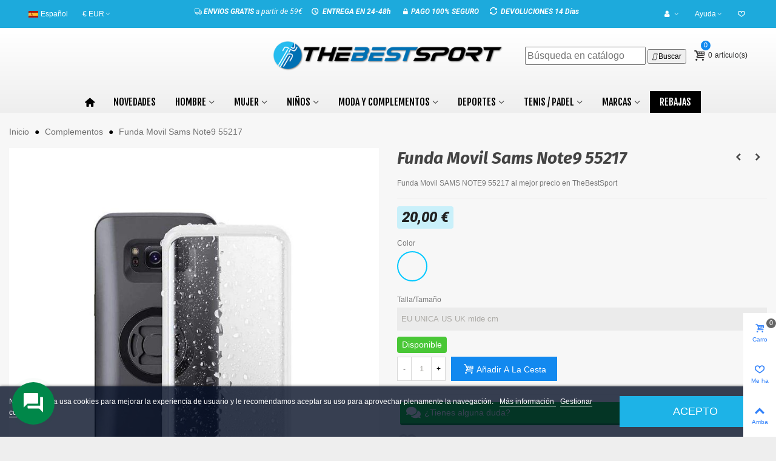

--- FILE ---
content_type: text/html; charset=utf-8
request_url: https://thebestsport.es/complementos/2200-25567-funda-movil--sams-note9-55217-0616-4028017552172.html
body_size: 38680
content:
<!doctype html>
<html lang="es">

  <head>
	
	  
  <meta charset="utf-8">


  <meta http-equiv="x-ua-compatible" content="ie=edge">



  <link rel="canonical" href="https://thebestsport.es/complementos/2200-25567-funda-movil--sams-note9-55217-0616-4028017552172.html">

  <title>SAMS NOTE9 | Funda Movil Unisex | TheBestSport.es</title>
  <meta name="description" content="Compra Online Funda Movil  SAMS NOTE9 55217 al mejor precio en The Best Sport. [(ENVIOS INTERNACIONALES)]">
  <meta name="keywords" content="">
      
                      <link rel="alternate" href="https://thebestsport.es/complementos/2200-funda-movil--sams-note9-55217-0616-4028017552172.html" hreflang="es">
            
  

<!--st begin -->

    <meta name="viewport" content="width=device-width, minimum-scale=0.25, maximum-scale=1.6, initial-scale=1.0" />

    <meta property="og:type" content="product">
  <meta property="og:url" content="https://thebestsport.es/complementos/2200-25567-funda-movil--sams-note9-55217-0616-4028017552172.html">
  <meta property="og:title" content="SAMS NOTE9 | Funda Movil Unisex | TheBestSport.es">
  <meta property="og:site_name" content="The Best Sport">
  <meta property="og:description" content="Compra Online Funda Movil  SAMS NOTE9 55217 al mejor precio en The Best Sport. [(ENVIOS INTERNACIONALES)]">
  <meta property="og:image" content="https://thebestsport.es/13399-large_default/funda-movil--sams-note9-55217-0616.jpg">
  <meta property="og:image:width" content="700">
  <meta property="og:image:height" content="800">
  <meta property="og:image:alt" content="Funda Movil  Sams Note9 55217">
  <meta property="product:pretax_price:amount" content="16.528926">
  <meta property="product:pretax_price:currency" content="EUR">
  <meta property="product:price:amount" content="20">
  <meta property="product:price:currency" content="EUR">
  

<!-- theme google font  -->
<link rel="preconnect" href="https://fonts.googleapis.com">
<link rel="preconnect" href="https://fonts.gstatic.com" crossorigin>
<link href="https://fonts.googleapis.com/css2?family=Anton+SC&family=Bebas+Neue&family=Oswald:wght@200..700&family=PT+Sans+Narrow:wght@700&family=Roboto:ital,wght@0,100;0,300;0,400;0,500;0,700;0,900;1,100;1,300;1,400;1,500;1,700;1,900&display=swap" rel="stylesheet">
<link href="https://fonts.googleapis.com/css2?family=Anton+SC&family=Bebas+Neue&family=Oswald:wght@200..700&display=swap" rel="stylesheet">

<!-- theme google font end -->

<!--st end -->

  <link rel="icon" type="image/vnd.microsoft.icon" href="/img/favicon-1.ico?1718820624">
  <link rel="shortcut icon" type="image/x-icon" href="/img/favicon-1.ico?1718820624">
  <!--st begin -->
    <link rel="apple-touch-icon" sizes="180x180" href="https://thebestsport.es/upload/stthemeeditor/4cfb9e9adefe873df378dc8abdbc7deb.png?1611410558" />
      <link rel="icon" type="image/png" sizes="16x16" href="https://thebestsport.es/upload/stthemeeditor/9bd656f70068a0ac2e422b8d5caf94f8.png?1611410558" />
      <link rel="icon" type="image/png" sizes="32x32" href="https://thebestsport.es/upload/stthemeeditor/fec74fbcd298670f9af001e62afb21ea.png?1611410558" />
      <link rel="manifest" href="/upload/stthemeeditor/1/site.webmanifest?1611410558">
      <link rel="mask-icon" href="https://thebestsport.es/upload/stthemeeditor/c3c8781392e530093d7057d03550815e.svg?1611410558" color="#e54d26">
      <meta name="msapplication-config" content="https://thebestsport.es/upload/stthemeeditor/1/browserconfig.xml?1611410558">
    
<!--st end -->

    <link rel="stylesheet" href="https://fonts.googleapis.com/css?family=Fjalla+One|Noto+Sans:700italic|Fira+Sans:700italic|Roboto:900italic|Raleway|Roboto:italic|Roboto:regular|Raleway|Vollkorn:regular|Lato:900|Nobile|Rambla|Roboto" media="all">
  <link rel="stylesheet" href="https://thebestsport.es/themes/transformer/assets/cache/theme-858d94374.css" media="all">



    <link href="https://thebestsport.es/modules/stthemeeditor/views/css/customer-s1.css?8513" rel="stylesheet" media="all" />
  


    <script type="text/javascript" src="https://consent.cookiebot.com/3396cb05-df26-4bae-b5f5-db378be9403c/cd.js" ></script>


  <script type="text/javascript">
        var addtocart_animation = 0;
        var click_on_header_cart = 0;
        var confirm_report_message = "\u00bfEst\u00e1s seguro de reportar abuso?";
        var dictRemoveFile = "Eliminar";
        var hover_display_cp = 1;
        var jolisearch = {"amb_joli_search_action":"https:\/\/thebestsport.es\/module\/ambjolisearch\/jolisearch","amb_joli_search_link":"https:\/\/thebestsport.es\/module\/ambjolisearch\/jolisearch","amb_joli_search_controller":"jolisearch","blocksearch_type":"top","show_cat_desc":0,"ga_acc":0,"id_lang":3,"url_rewriting":1,"use_autocomplete":2,"minwordlen":3,"l_products":"Productos","l_manufacturers":"Fabricantes","l_categories":"Categor\u00edas","l_no_results_found":"Ning\u00fan producto corresponde con su b\u00fasqueda","l_more_results":"Mostrar todos los resultados","ENT_QUOTES":3,"search_ssl":true,"self":"\/var\/www\/vhosts\/thebestsport.es\/httpdocs\/tienda\/modules\/ambjolisearch","position":{"my":"center top","at":"center bottom","collision":"fit none"},"classes":"ps17 centered-list","display_manufacturer":true,"display_category":true,"theme":"modern"};
        var lgcookieslaw_cookie_name = "_lglaw";
        var lgcookieslaw_session_time = "604800";
        var prestashop = {"cart":{"products":[],"totals":{"total":{"type":"total","label":"Total","amount":0,"value":"0,00\u00a0\u20ac"},"total_including_tax":{"type":"total","label":"Total (impuestos incl.)","amount":0,"value":"0,00\u00a0\u20ac"},"total_excluding_tax":{"type":"total","label":"Total (impuestos excl.)","amount":0,"value":"0,00\u00a0\u20ac"}},"subtotals":{"products":{"type":"products","label":"Subtotal","amount":0,"value":"0,00\u00a0\u20ac"},"discounts":null,"shipping":{"type":"shipping","label":"Transporte","amount":0,"value":"[Para calcular registre una direcci\u00f3n de entrega]"},"tax":null},"products_count":0,"summary_string":"0 art\u00edculos","vouchers":{"allowed":1,"added":[]},"discounts":[],"minimalPurchase":0,"minimalPurchaseRequired":""},"currency":{"name":"euro","iso_code":"EUR","iso_code_num":"978","sign":"\u20ac"},"customer":{"lastname":null,"firstname":null,"email":null,"birthday":null,"newsletter":null,"newsletter_date_add":null,"optin":null,"website":null,"company":null,"siret":null,"ape":null,"is_logged":false,"gender":{"type":null,"name":null},"addresses":[]},"language":{"name":"Espa\u00f1ol (Spanish)","iso_code":"es","locale":"es-ES","language_code":"es","is_rtl":"0","date_format_lite":"d\/m\/Y","date_format_full":"d\/m\/Y H:i:s","id":3},"page":{"title":"","canonical":null,"meta":{"title":"SAMS NOTE9 | Funda Movil Unisex | TheBestSport.es","description":"Compra Online Funda Movil  SAMS NOTE9 55217 al mejor precio en The Best Sport. [(ENVIOS INTERNACIONALES)]","keywords":"","robots":"index"},"page_name":"product","body_classes":{"lang-es":true,"lang-rtl":false,"country-ES":true,"currency-EUR":true,"layout-full-width":true,"page-product":true,"tax-display-disabled":true,"product-id-2200":true,"product-Funda Movil  Sams Note9 55217":true,"product-id-category-6":true,"product-id-manufacturer-173":true,"product-id-supplier-0":true,"product-available-for-order":true},"admin_notifications":[]},"shop":{"name":"The Best Sport","logo":"\/img\/thebestsport-logo-17188206241.jpg","stores_icon":"\/img\/logo_stores.png","favicon":"\/img\/favicon-1.ico"},"urls":{"base_url":"https:\/\/thebestsport.es\/","current_url":"https:\/\/thebestsport.es\/complementos\/2200-25567-funda-movil--sams-note9-55217-0616-4028017552172.html","shop_domain_url":"https:\/\/thebestsport.es","img_ps_url":"https:\/\/thebestsport.es\/img\/","img_cat_url":"https:\/\/thebestsport.es\/img\/c\/","img_lang_url":"https:\/\/thebestsport.es\/img\/l\/","img_prod_url":"https:\/\/thebestsport.es\/img\/p\/","img_manu_url":"https:\/\/thebestsport.es\/img\/m\/","img_sup_url":"https:\/\/thebestsport.es\/img\/su\/","img_ship_url":"https:\/\/thebestsport.es\/img\/s\/","img_store_url":"https:\/\/thebestsport.es\/img\/st\/","img_col_url":"https:\/\/thebestsport.es\/img\/co\/","img_url":"https:\/\/thebestsport.es\/themes\/transformer\/assets\/img\/","css_url":"https:\/\/thebestsport.es\/themes\/transformer\/assets\/css\/","js_url":"https:\/\/thebestsport.es\/themes\/transformer\/assets\/js\/","pic_url":"https:\/\/thebestsport.es\/upload\/","pages":{"address":"https:\/\/thebestsport.es\/direccion","addresses":"https:\/\/thebestsport.es\/direcciones","authentication":"https:\/\/thebestsport.es\/iniciar-sesion","cart":"https:\/\/thebestsport.es\/carrito","category":"https:\/\/thebestsport.es\/index.php?controller=category","cms":"https:\/\/thebestsport.es\/index.php?controller=cms","contact":"https:\/\/thebestsport.es\/contactenos","discount":"https:\/\/thebestsport.es\/descuento","guest_tracking":"https:\/\/thebestsport.es\/seguimiento-pedido-invitado","history":"https:\/\/thebestsport.es\/historial-compra","identity":"https:\/\/thebestsport.es\/datos-personales","index":"https:\/\/thebestsport.es\/","my_account":"https:\/\/thebestsport.es\/mi-cuenta","order_confirmation":"https:\/\/thebestsport.es\/confirmacion-pedido","order_detail":"https:\/\/thebestsport.es\/index.php?controller=order-detail","order_follow":"https:\/\/thebestsport.es\/seguimiento-pedido","order":"https:\/\/thebestsport.es\/pedido","order_return":"https:\/\/thebestsport.es\/index.php?controller=order-return","order_slip":"https:\/\/thebestsport.es\/facturas-abono","pagenotfound":"https:\/\/thebestsport.es\/pagina-no-encontrada","password":"https:\/\/thebestsport.es\/recuperar-contrase\u00f1a","pdf_invoice":"https:\/\/thebestsport.es\/index.php?controller=pdf-invoice","pdf_order_return":"https:\/\/thebestsport.es\/index.php?controller=pdf-order-return","pdf_order_slip":"https:\/\/thebestsport.es\/index.php?controller=pdf-order-slip","prices_drop":"https:\/\/thebestsport.es\/productos-rebajados","product":"https:\/\/thebestsport.es\/index.php?controller=product","search":"https:\/\/thebestsport.es\/busqueda","sitemap":"https:\/\/thebestsport.es\/mapa del sitio","stores":"https:\/\/thebestsport.es\/tiendas","supplier":"https:\/\/thebestsport.es\/proveedor","register":"https:\/\/thebestsport.es\/iniciar-sesion?create_account=1","order_login":"https:\/\/thebestsport.es\/pedido?login=1"},"alternative_langs":{"es":"https:\/\/thebestsport.es\/complementos\/2200-funda-movil--sams-note9-55217-0616-4028017552172.html"},"theme_assets":"\/themes\/transformer\/assets\/","actions":{"logout":"https:\/\/thebestsport.es\/?mylogout="},"no_picture_image":{"bySize":{"cart_default":{"url":"https:\/\/thebestsport.es\/img\/p\/es-default-cart_default.jpg","width":70,"height":80},"small_default":{"url":"https:\/\/thebestsport.es\/img\/p\/es-default-small_default.jpg","width":105,"height":120},"cart_default_2x":{"url":"https:\/\/thebestsport.es\/img\/p\/es-default-cart_default_2x.jpg","width":140,"height":160},"small_default_2x":{"url":"https:\/\/thebestsport.es\/img\/p\/es-default-small_default_2x.jpg","width":210,"height":240},"home_default":{"url":"https:\/\/thebestsport.es\/img\/p\/es-default-home_default.jpg","width":280,"height":320},"medium_default":{"url":"https:\/\/thebestsport.es\/img\/p\/es-default-medium_default.jpg","width":370,"height":423},"home_default_2x":{"url":"https:\/\/thebestsport.es\/img\/p\/es-default-home_default_2x.jpg","width":560,"height":640},"large_default":{"url":"https:\/\/thebestsport.es\/img\/p\/es-default-large_default.jpg","width":700,"height":800},"medium_default_2x":{"url":"https:\/\/thebestsport.es\/img\/p\/es-default-medium_default_2x.jpg","width":740,"height":846},"large_default_2x":{"url":"https:\/\/thebestsport.es\/img\/p\/es-default-large_default_2x.jpg","width":1200,"height":1372},"superlarge_default":{"url":"https:\/\/thebestsport.es\/img\/p\/es-default-superlarge_default.jpg","width":1200,"height":1372},"superlarge_default_2x":{"url":"https:\/\/thebestsport.es\/img\/p\/es-default-superlarge_default_2x.jpg","width":1200,"height":1372}},"small":{"url":"https:\/\/thebestsport.es\/img\/p\/es-default-cart_default.jpg","width":70,"height":80},"medium":{"url":"https:\/\/thebestsport.es\/img\/p\/es-default-home_default_2x.jpg","width":560,"height":640},"large":{"url":"https:\/\/thebestsport.es\/img\/p\/es-default-superlarge_default_2x.jpg","width":1200,"height":1372},"legend":""}},"configuration":{"display_taxes_label":false,"is_catalog":false,"show_prices":true,"opt_in":{"partner":false},"quantity_discount":{"type":"discount","label":"Descuento"},"voucher_enabled":1,"return_enabled":1},"field_required":[],"breadcrumb":{"links":[{"title":"Inicio","url":"https:\/\/thebestsport.es\/"},{"title":"Complementos","url":"https:\/\/thebestsport.es\/6-complementos"},{"title":"Funda Movil  Sams Note9 55217","url":"https:\/\/thebestsport.es\/complementos\/2200-25567-funda-movil--sams-note9-55217-0616-4028017552172.html#\/color-multicolor\/tallac-eu_unica_us_uk_mide_cm"}],"count":3},"link":{"protocol_link":"https:\/\/","protocol_content":"https:\/\/"},"time":1769038072,"static_token":"be19b6e10a24044fd94bfa66acc0baf8","token":"53557925a7d6539bce1a4efa48380d84"};
        var st_maximum_already_message = "Ya tiene la cantidad m\u00e1xima disponible para este producto.";
        var st_myloved_url = "https:\/\/thebestsport.es\/module\/stlovedproduct\/myloved";
        var st_pc_display_format = "#left \/ #max Characters left.";
        var st_pc_max = "1500";
        var st_pc_max_images = "2";
        var stmywishlist_url = "https:\/\/thebestsport.es\/module\/stwishlist\/mywishlist";
        var stproductcomments_controller_url = "https:\/\/thebestsport.es\/module\/stproductcomments\/default?secure_key=423228531da962445484faa3d9b323a8";
        var sttheme = {"cookie_domain":"thebestsport.es","cookie_path":"\/","drop_down":1,"is_rtl":0,"is_mobile_device":false,"gallery_image_type":"large_default","thumb_image_type":"small_default","responsive":"1","responsive_max":"3","product_view_swither":"0","infinite_scroll":"2","cate_pro_lazy":"1","sticky_column":"1","filter_position":"","sticky_option":"4","product_thumbnails":"3","enable_zoom":"2","enable_thickbox":"1","retina":"1","sticky_mobile_header":"2","sticky_mobile_header_height":"60","use_mobile_header":"1","pro_image_column_md":"6","submemus_animation":"0","pro_quantity_input":"2","popup_vertical_fit":"0","pro_tm_slider":"0","pro_tm_slider_cate":"0","buy_now":"0","lazyload_main_gallery":"1"};
        var wrongemailaddress_stnewsletter = "Direcci\u00f3n de correo electr\u00f3nico inv\u00e1lida";
      </script>


<!--st end -->

  
<style>.top_bar_item .cart_icon_item{height:42px;line-height:40px;}.top_bar_item.shopping_cart_style_0 .ajax_cart_bag{min-width:42px;}.top_bar_item .cart_icon_item{color:#ffffff;}.top_bar_item.shopping_cart_style_0:hover .ajax_cart_bag{color:#ffffff;}.top_bar_item.shopping_cart_style_2:hover .cart_icon_item, .top_bar_item.shopping_cart_style_3:hover .cart_icon_item{color:#ffffff;}.top_bar_item.shopping_cart_style_0:hover .ajax_cart_bag{background:#3483FA;}.top_bar_item.shopping_cart_style_2:hover .cart_icon_item, .top_bar_item.shopping_cart_style_3:hover .cart_icon_item{background:#3483FA;}.top_bar_item.shopping_cart_style_0 .ajax_cart_bag.cart_icon_item{border-color:#e5e5e5;}</style>
<style>
#st_mega_menu_wrap #st_ma_47,#st_mega_menu_column_block #st_ma_47,#st_mega_menu_wrap #st_menu_block_47,#st_mega_menu_wrap #st_menu_block_47 a,#st_mega_menu_column_block #st_menu_block_47,#st_mega_menu_column_block #st_menu_block_47 a{color:#fff;}#st_mega_menu_wrap #st_ma_47:hover, #st_mega_menu_wrap #st_menu_47.current .ma_level_0,#st_mega_menu_column_block #st_ma_47:hover, #st_mega_menu_column_block #st_menu_47.current .ma_level_0,#st_mega_menu_wrap #st_menu_block_47 a:hover,#st_mega_menu_column_block #st_menu_block_47 a:hover{color:#000;}#st_mega_menu_wrap #st_ma_47,#st_mega_menu_column_block #st_ma_47{background-color:#000;}#st_mega_menu_wrap #st_ma_47:hover, #st_mega_menu_wrap #st_menu_47.current .ma_level_0,#st_mega_menu_column_block #st_ma_47:hover, #st_mega_menu_column_block #st_menu_47.current .ma_level_0{background-color:#26BCEF;}
</style>
<style>#st_swiper_1 .swiper-pagination-bullet-active, #st_swiper_1 .swiper-pagination-progress .swiper-pagination-progressbar{background-color:#ffffff;}#st_swiper_1 .swiper-pagination-st-round .swiper-pagination-bullet.swiper-pagination-bullet-active{background-color:#ffffff;border-color:#ffffff;}#st_swiper_1 .swiper-pagination-st-round .swiper-pagination-bullet.swiper-pagination-bullet-active span{background-color:#ffffff;}#st_swiper_2 .swiper-pagination-bullet-active, #st_swiper_2 .swiper-pagination-progress .swiper-pagination-progressbar{background-color:#ffffff;}#st_swiper_2 .swiper-pagination-st-round .swiper-pagination-bullet.swiper-pagination-bullet-active{background-color:#ffffff;border-color:#ffffff;}#st_swiper_2 .swiper-pagination-st-round .swiper-pagination-bullet.swiper-pagination-bullet-active span{background-color:#ffffff;}#st_swiper_3 .swiper-pagination-bullet-active, #st_swiper_3 .swiper-pagination-progress .swiper-pagination-progressbar{background-color:#ffffff;}#st_swiper_3 .swiper-pagination-st-round .swiper-pagination-bullet.swiper-pagination-bullet-active{background-color:#ffffff;border-color:#ffffff;}#st_swiper_3 .swiper-pagination-st-round .swiper-pagination-bullet.swiper-pagination-bullet-active span{background-color:#ffffff;}#st_swiper_4 .swiper-pagination-bullet-active, #st_swiper_4 .swiper-pagination-progress .swiper-pagination-progressbar{background-color:#ffffff;}#st_swiper_4 .swiper-pagination-st-round .swiper-pagination-bullet.swiper-pagination-bullet-active{background-color:#ffffff;border-color:#ffffff;}#st_swiper_4 .swiper-pagination-st-round .swiper-pagination-bullet.swiper-pagination-bullet-active span{background-color:#ffffff;}</style>
<style>#st_news_letter_1 .st_news_letter_form_inner{max-width:258px;}#st_news_letter_1 .st_news_letter_input{height:35px;}#st_news_letter_1 .input-group-with-border{border-color:#444444;}#st_news_letter_2 .st_news_letter_form_inner{max-width:258px;}#st_news_letter_2 .st_news_letter_input{height:35px;}#st_news_letter_2 .input-group-with-border{border-color:#444444;}</style>
<style>#steasy_column_2{padding-top: 0px;}#steasy_column_2{padding-bottom: 0px;}#steasy_column_4{padding-top: 0px;}#steasy_column_4{padding-bottom: 0px;}#steasy_element_4 .easy_icon_with_text_2_4 .easy_icon{font-size: 14px;}#steasy_element_4 .easy_icon_with_text_2_4 .easy_icon{margin-bottom: 0px;}#steasy_element_4 .easy_icon_with_text_2_4 .easy_header{color: #666666;}#steasy_element_4 .easy_icon_with_text_2_4 .easy_header{font-size: 12px;}#steasy_element_4 .easy_icon_with_text_2_4 .easy_header{padding-bottom: 0px;}#steasy_element_4 .easy_icon_with_text_2_4 .easy_header{font-weight:700;}#steasy_element_4 .easy_icon_with_text_2_4 .easy_text{color: #999999;}#steasy_element_5 .easy_icon_with_text_2_4 .easy_icon{font-size: 14px;}#steasy_element_5 .easy_icon_with_text_2_4 .easy_icon{margin-bottom: 0px;}#steasy_element_5 .easy_icon_with_text_2_4 .easy_header{color: #666666;}#steasy_element_5 .easy_icon_with_text_2_4 .easy_header{font-size: 12px;}#steasy_element_5 .easy_icon_with_text_2_4 .easy_header{padding-bottom: 0px;}#steasy_element_5 .easy_icon_with_text_2_4 .easy_header{font-weight:700;}#steasy_element_5 .easy_icon_with_text_2_4 .easy_text{color: #999999;}#steasy_element_6 .easy_icon_with_text_2_4 .easy_icon{font-size: 14px;}#steasy_element_6 .easy_icon_with_text_2_4 .easy_icon{margin-bottom: 0px;}#steasy_element_6 .easy_icon_with_text_2_4 .easy_header{color: #666666;}#steasy_element_6 .easy_icon_with_text_2_4 .easy_header{font-size: 12px;}#steasy_element_6 .easy_icon_with_text_2_4 .easy_header{padding-bottom: 0px;}#steasy_element_6 .easy_icon_with_text_2_4 .easy_header{font-weight:700;}#steasy_element_6 .easy_icon_with_text_2_4 .easy_text{color: #999999;}#steasy_element_7 .easy_icon_with_text_2_4 .easy_icon{font-size: 14px;}#steasy_element_7 .easy_icon_with_text_2_4 .easy_icon{margin-bottom: 0px;}#steasy_element_7 .easy_icon_with_text_2_4 .easy_header{color: #666666;}#steasy_element_7 .easy_icon_with_text_2_4 .easy_header{font-size: 12px;}#steasy_element_7 .easy_icon_with_text_2_4 .easy_header{padding-bottom: 0px;}#steasy_element_7 .easy_icon_with_text_2_4 .easy_header{font-weight:700;}#steasy_element_7 .easy_icon_with_text_2_4 .easy_text{color: #999999;}#steasy_column_5{padding-top: 0px;}#steasy_column_5{padding-bottom: 0px;}#steasy_column_6{padding-top: 0px;}#steasy_column_6{padding-bottom: 0px;}#steasy_column_6 .stsocial_2_1 li,#steasy_column_6 .stsocial_2_2 li,#steasy_column_6 .stsocial_2_3 li{padding-bottom: 16px;}#steasy_column_6 .stsocial_1_1 li,#steasy_column_6 .stsocial_1_2 li,#steasy_column_6 .stsocial_1_3 li{padding-right: 16px;}#steasy_column_6 .stsocial_list a .social_wrap{font-size: 18px;}#steasy_column_7{padding-top: 0px;}#steasy_column_7{padding-bottom: 0px;}#steasy_column_8{padding-top: 0px;}#steasy_column_8{padding-bottom: 0px;}#easycontent_container_8 {padding-top:20px;}#easycontent_container_8 {padding-bottom:20px;}#steasy_column_9{padding-top: 0px;}#steasy_column_9{padding-bottom: 0px;}#steasy_column_11{padding-top: 0px;}#steasy_column_11{padding-bottom: 0px;}#steasy_element_14.sttext_block{color: #666666;}#steasy_column_12{padding-top: 0px;}#steasy_column_12{padding-bottom: 0px;}#steasy_column_14{padding-top: 0px;}#steasy_column_14{padding-bottom: 0px;}#steasy_column_15{padding-top: 0px;}#steasy_column_15{padding-bottom: 0px;}#steasy_column_16{padding-top: 0px;}#steasy_column_16{padding-bottom: 0px;}#steasy_column_17{padding-top: 0px;}#steasy_column_17{padding-bottom: 0px;}#steasy_column_18{padding-top: 0px;}#steasy_column_18{padding-bottom: 0px;}#steasy_column_19{padding-top: 0px;}#steasy_column_19{padding-bottom: 0px;}#steasy_column_19 .st_map_block{height: 360px;}#easycontent_13 {padding-top:100px;}#easycontent_13 {padding-bottom:100px;}#steasy_column_39{padding-top: 0px;}#steasy_column_39{padding-bottom: 0px;}#steasy_column_40{padding-top: 0px;}#steasy_column_40{padding-bottom: 0px;}#steasy_column_21{padding-top: 0px;}#steasy_column_21{padding-bottom: 0px;}#steasy_column_23{padding-top: 0px;}#steasy_column_23{padding-bottom: 0px;}#steasy_element_22 .easy_icon_with_text_2_4 .easy_icon{font-size: 14px;}#steasy_element_22 .easy_icon_with_text_2_4 .easy_icon{margin-bottom: 0px;}#steasy_element_22 .easy_icon_with_text_2_4 .easy_header{color: #666666;}#steasy_element_22 .easy_icon_with_text_2_4 .easy_header{font-size: 12px;}#steasy_element_22 .easy_icon_with_text_2_4 .easy_header{padding-bottom: 0px;}#steasy_element_22 .easy_icon_with_text_2_4 .easy_header{font-weight:700;}#steasy_element_22 .easy_icon_with_text_2_4 .easy_text{color: #999999;}#steasy_element_23 .easy_icon_with_text_2_4 .easy_icon{font-size: 14px;}#steasy_element_23 .easy_icon_with_text_2_4 .easy_icon{margin-bottom: 0px;}#steasy_element_23 .easy_icon_with_text_2_4 .easy_header{color: #666666;}#steasy_element_23 .easy_icon_with_text_2_4 .easy_header{font-size: 12px;}#steasy_element_23 .easy_icon_with_text_2_4 .easy_header{padding-bottom: 0px;}#steasy_element_23 .easy_icon_with_text_2_4 .easy_header{font-weight:700;}#steasy_element_23 .easy_icon_with_text_2_4 .easy_text{color: #999999;}#steasy_element_24 .easy_icon_with_text_2_4 .easy_icon{font-size: 14px;}#steasy_element_24 .easy_icon_with_text_2_4 .easy_icon{margin-bottom: 0px;}#steasy_element_24 .easy_icon_with_text_2_4 .easy_header{color: #666666;}#steasy_element_24 .easy_icon_with_text_2_4 .easy_header{font-size: 12px;}#steasy_element_24 .easy_icon_with_text_2_4 .easy_header{padding-bottom: 0px;}#steasy_element_24 .easy_icon_with_text_2_4 .easy_header{font-weight:700;}#steasy_element_24 .easy_icon_with_text_2_4 .easy_text{color: #999999;}#steasy_element_25 .easy_icon_with_text_2_4 .easy_icon{font-size: 14px;}#steasy_element_25 .easy_icon_with_text_2_4 .easy_icon{margin-bottom: 0px;}#steasy_element_25 .easy_icon_with_text_2_4 .easy_header{color: #666666;}#steasy_element_25 .easy_icon_with_text_2_4 .easy_header{font-size: 12px;}#steasy_element_25 .easy_icon_with_text_2_4 .easy_header{padding-bottom: 0px;}#steasy_element_25 .easy_icon_with_text_2_4 .easy_header{font-weight:700;}#steasy_element_25 .easy_icon_with_text_2_4 .easy_text{color: #999999;}#steasy_column_24{padding-top: 0px;}#steasy_column_24{padding-bottom: 0px;}#steasy_column_25{padding-top: 0px;}#steasy_column_25{padding-bottom: 0px;}#steasy_column_25 .stsocial_2_1 li,#steasy_column_25 .stsocial_2_2 li,#steasy_column_25 .stsocial_2_3 li{padding-bottom: 16px;}#steasy_column_25 .stsocial_1_1 li,#steasy_column_25 .stsocial_1_2 li,#steasy_column_25 .stsocial_1_3 li{padding-right: 16px;}#steasy_column_25 .stsocial_list a .social_wrap{font-size: 18px;}#steasy_column_26{padding-top: 0px;}#steasy_column_26{padding-bottom: 0px;}#steasy_column_27{padding-top: 0px;}#steasy_column_27{padding-bottom: 0px;}#easycontent_container_21 {padding-top:20px;}#easycontent_container_21 {padding-bottom:20px;}#steasy_column_29{padding-top: 0px;}#steasy_column_29{padding-bottom: 0px;}#steasy_column_32{padding-top: 0px;}#steasy_column_32{padding-bottom: 0px;}#easy_products_container_34 .pro_outer_box .pro_second_box{background-color:#ffffff;}#easy_products_container_34 .pro_outer_box:hover .pro_second_box{background-color:#ffffff;}#easy_products_container_34.block .products_slider .swiper-button{color:#1289ef;}#easy_products_container_34.block .products_slider .swiper-button:hover{color:#ffffff;}#easy_products_container_34.block .products_slider .swiper-button{background-color:#ffffff;}#easy_products_container_34.block .products_slider .swiper-button:hover{background-color:#2266ff;}#easy_products_container_34 .swiper-pagination-bullet-active, #easy_products_container_34 .swiper-pagination-progress .swiper-pagination-progressbar{background-color:#1289ef;}#easy_products_container_34 .swiper-pagination-st-round .swiper-pagination-bullet.swiper-pagination-bullet-active{background-color:#1289ef;border-color:#1289ef;}#easy_products_container_34 .swiper-pagination-st-round .swiper-pagination-bullet.swiper-pagination-bullet-active span{background-color:#1289ef;}#easy_products_container_34{padding-top: 0px;}#easy_products_container_34{padding-bottom: 0px;}#easy_products_container_34 .title_block_inner{font-size:18px;}#steasy_column_33{padding-top: 0px;}#steasy_column_33{padding-bottom: 0px;}#steasy_column_34{padding-top: 0px;}#steasy_column_34{padding-bottom: 0px;}#steasy_column_35{padding-top: 0px;}#steasy_column_35{padding-bottom: 0px;}#steasy_column_36{padding-top: 0px;}#steasy_column_36{padding-bottom: 0px;}#easycontent_26 {padding-top:100px;}#easycontent_26 {padding-bottom:100px;}#easycontent_29 .title_block_inner{color:#ffffff;}#easycontent_29 .style_content, #easycontent_29 .style_content a{color:#ffffff;} #easycontent_29 .icon_line:after, #easycontent_29 .icon_line:before{background-color:#ffffff;} #easycontent_29 .line{border-color:#ffffff;}#easycontent_29 .style_content a{color:#a7ffca;}#easycontent_29 .style_content a:hover{color:#00ffff;}#easycontent_29 {margin-top:10px;}#easycontent_29 {margin-bottom:10px;}#easycontent_29 .style_content .btn{color:#ffffff;}#easycontent_29 .style_content .btn{border-color:#ffffff;}#easycontent_29 .style_content .btn:hover{color:#8fff9b;}#easycontent_container_30 .style_content, #easycontent_container_30 .style_content a{color:#f6f6f6;} #easycontent_container_30 .icon_line:after, #easycontent_container_30 .icon_line:before{background-color:#f6f6f6;} #easycontent_container_30 .line{border-color:#f6f6f6;}#easycontent_container_30 {margin-top:0px;}#easycontent_container_30 {margin-bottom:0px;}</style>
<style>.st_banner_block_1 .st_image_layered_description, a.st_banner_block_1 , .st_banner_block_1 .st_image_layered_description a{color:#ffffff;} .st_banner_block_1 .separater{border-color:#ffffff;}.st_banner_block_2 .st_image_layered_description, a.st_banner_block_2 , .st_banner_block_2 .st_image_layered_description a{color:#ffffff;} .st_banner_block_2 .separater{border-color:#ffffff;}.st_banner_block_3 .st_image_layered_description, a.st_banner_block_3 , .st_banner_block_3 .st_image_layered_description a{color:#ffffff;} .st_banner_block_3 .separater{border-color:#ffffff;}.st_banner_block_4 .st_image_layered_description, a.st_banner_block_4 , .st_banner_block_4 .st_image_layered_description a{color:#ffffff;} .st_banner_block_4 .separater{border-color:#ffffff;}.st_banner_block_5 .st_image_layered_description, a.st_banner_block_5 , .st_banner_block_5 .st_image_layered_description a{color:#ffffff;} .st_banner_block_5 .separater{border-color:#ffffff;}.st_banner_block_6 .st_image_layered_description, a.st_banner_block_6 , .st_banner_block_6 .st_image_layered_description a{color:#ffffff;} .st_banner_block_6 .separater{border-color:#ffffff;}</style>
<style>.stfeaturedslider_container.products_container .title_block_inner{font-size:18px;}.stfeaturedslider_container .pro_outer_box .pro_second_box{background-color:#ffffff;}.stfeaturedslider_container .pro_outer_box:hover .pro_second_box{background-color:#ffffff;}</style>
<style>.brands_slider_container.products_container{margin-top:0px;}.brands_slider_container.products_container{margin-bottom:0px;}</style>
<style>.countdown_timer.countdown_style_0 div{padding-top:11px;padding-bottom:11px;}.countdown_timer.countdown_style_0 div span{height:22px;line-height:22px;}.countdown_timer.countdown_style_0 div{border-right:none;}</style>
<script>
//<![CDATA[

var s_countdown_all = 0;
var s_countdown_id_products = []; 
var s_countdown_style = 0; 
var s_countdown_lang = new Array();
s_countdown_lang['day'] = "día";
s_countdown_lang['days'] = "días";
s_countdown_lang['hrs'] = "horas";
s_countdown_lang['min'] = "min";
s_countdown_lang['sec'] = "segundo";

//]]>
</script>
<script>
//<![CDATA[
var ins_follow = "Síganos";
var ins_posts = "Contenido";
var ins_followers = "Seguidores";
var ins_following = "Seguiendo";
var stinstagram_view_in_ins = "Vistazo en Instagram";
var stinstagram_view_larger = "Haz un vistazo grande";
var st_timeago_suffixAgo= "hace";
var st_timeago_suffixFromNow= "a partir de ahora";
var st_timeago_inPast= "cualquier momento ahora";
var st_timeago_seconds= "menos de un minuto";
var st_timeago_minute= "alrededor de un minuto";
var st_timeago_minutes= "#d minutos";
var st_timeago_hour= "alrededor de una hora";
var st_timeago_hours= "aproximadamente #d horas";
var st_timeago_day= "un día";
var st_timeago_days= "#d días";
var st_timeago_month= "alrededor de un mes";
var st_timeago_months= "#d meses";
var st_timeago_year= "alrededor de un año";
var st_timeago_years= "#d años";
var st_timeago_years= "#d años";
var ins_previous= "Anterior";
var ins_next= "Siguiente";

var instagram_block_array={'profile':[],'feed':[]};

//]]>
</script><style>.add_to_love.layer_btn{right:15px;}.add_to_love.layer_btn{top:10px;}.add_to_love.layer_btn{font-size:30px;}.add_to_love.layer_btn{color:#d7d7d7;}.add_to_love.layer_btn:hover, .add_to_love.layer_btn.st_added{color:#ff0000;}.add_to_love.layer_btn{width:40px;height:40px;line-height:40px;border-radius:100%;}.love_product .btn_text{margin-right:4px;}.love_product i{font-size:30px;}.love_product i{color:#d7d7d7;}.love_product:hover i, .love_product.st_added i{color:#ff0000;}</style>
<style>#st_notification_1{max-width:320px;}#st_notification_1 {padding-top:50px;padding-bottom:50px;}#st_notification_1 {padding-left:20px;padding-right:20px;}#st_notification_1 {background-image:url(https://thebestsport.es/modules/stnotification/views/img/demo1cookiesbg.jpg);background-repeat: no-repeat; background-size: cover; background-position: center top;}#st_notification_1{-webkit-box-shadow: 0px 0px 0px rgba(0,0,0,0.00); -moz-box-shadow: 0px 0px 0px rgba(0,0,0,0.00); box-shadow: 0px 0px 0px rgba(0,0,0,0.00); }#st_notification_2{max-width:350px;}#st_notification_2 {padding-top:50px;padding-bottom:50px;}#st_notification_2 {padding-left:50px;padding-right:50px;}#st_notification_2 .style_content, #st_notification_2 .style_content a{color:#ffffff;}#st_notification_2 .st_notification_close_inline{color:#ffffff;}#st_notification_2 {background:rgba(40,40,40,0.95);}#st_notification_2 .style_content .notification_buttons .btn{color:#ffffff;}#st_notification_2 .style_content .notification_buttons .btn{background-color:#008efb;border-color:#008efb;}#st_notification_2{-webkit-box-shadow: 5px -2px 5px rgba(24,24,24,0.70); -moz-box-shadow: 5px -2px 5px rgba(24,24,24,0.70); box-shadow: 5px -2px 5px rgba(24,24,24,0.70); }#st_notification_3 {padding-top:20px;padding-bottom:20px;}#st_notification_3 {padding-left:20px;padding-right:20px;}#st_notification_3 {background:rgba(255,255,0,0.75);}#st_notification_3{-webkit-box-shadow: 0px 0px 4px rgba(59,59,59,0.80); -moz-box-shadow: 0px 0px 4px rgba(59,59,59,0.80); box-shadow: 0px 0px 4px rgba(59,59,59,0.80); }</style>
<style> .breadcrumb_spacing{height:20px;} #page_banner_container_2 .breadcrumb_nav{font-size: 14px;} #page_banner_container_2 .style_content{font-size: 14px;} #page_banner_container_2 .breadcrumb_nav, #page_banner_container_2 .breadcrumb_nav a{color: #000;} #page_banner_container_2 .style_content, #page_banner_container_2 .style_content a{color: #000;} #page_banner_container_2 .breadcrumb_nav a{color: #6e6e6e;} #page_banner_container_2 .style_content a{color: #6e6e6e;} #page_banner_container_2 .breadcrumb_nav a:hover{color: #4badff;} #page_banner_container_2 .style_content a:hover{color: #4badff;} #page_banner_container_2 {border-top-width: 0px;} #page_banner_container_2 {border-bottom-width: 0px;} #page_banner_container_2 {padding-top: 11px;} #page_banner_container_2 {padding-bottom: 11px;} #page_banner_container_2 {margin-top:10px;} .breadcrumb_spacing{height:5px;} #page_banner_container_3 .breadcrumb_nav{font-size: 14px;} #page_banner_container_3 .style_content{font-size: 14px;} #page_banner_container_3 .breadcrumb_nav, #page_banner_container_3 .breadcrumb_nav a{color: #1b1b1b;} #page_banner_container_3 .style_content, #page_banner_container_3 .style_content a{color: #1b1b1b;} #page_banner_container_3 .breadcrumb_nav a{color: #1b1b1b;} #page_banner_container_3 .style_content a{color: #1b1b1b;} #page_banner_container_3 .breadcrumb_nav a:hover{color: #0959ff;} #page_banner_container_3 .style_content a:hover{color: #0959ff;} #page_banner_container_3 {border-top-width: 0.5px;} #page_banner_container_3 {border-bottom-width: 0.5px;} #page_banner_container_3 {padding-top: 46px;} #page_banner_container_3 {padding-bottom: 46px;} #page_banner_container_3 {margin-top:0px;}</style>
<style>#side_products_cart{right: 0; left: auto; border-left-width: 4px;border-right-width: 0;}.is_rtl #side_products_cart{left: 0; right: auto;border-left-width:0;border-right-width: 4px;}#side_products_cart .st-menu-header .close_right_side{left: 4px; right: auto;}.is_rtl #side_products_cart .st-menu-header .close_right_side{left: auto; right: 4px;}#side_loved{right: 0; left: auto; border-left-width: 4px;border-right-width: 0;}.is_rtl #side_loved{left: 0; right: auto;border-left-width:0;border-right-width: 4px;}#side_loved .st-menu-header .close_right_side{left: 4px; right: auto;}.is_rtl #side_loved .st-menu-header .close_right_side{left: auto; right: 4px;}#side_mobile_nav{right: 0; left: auto; border-left-width: 4px;border-right-width: 0;}.is_rtl #side_mobile_nav{left: 0; right: auto;border-left-width:0;border-right-width: 4px;}#side_mobile_nav .st-menu-header .close_right_side{left: 4px; right: auto;}.is_rtl #side_mobile_nav .st-menu-header .close_right_side{left: auto; right: 4px;}#side_stmobilemenu{right: auto; left: 0; border-left-width: 0;border-right-width: 4px;}.is_rtl #side_stmobilemenu{left: auto; right: 0;border-left-width:4px;border-right-width: 0;}#side_stmobilemenu .st-menu-header .close_right_side{left: auto; right: 4px;}.is_rtl #side_stmobilemenu .st-menu-header .close_right_side{left: 4px; right: auto;}#rightbar{-webkit-flex-grow: 3; -moz-flex-grow: 3; flex-grow: 3; -ms-flex-positive: 3;}#leftbar{-webkit-flex-grow: 0; -moz-flex-grow: 0; flex-grow: 0; -ms-flex-positive: 0;}#rightbar{top:auto; bottom:0%;}#leftbar{top:auto; bottom:0%;}</style>
<style>.st_sticker_7{color:#ffffff;}.st_sticker_7{background:rgba(21,116,244,1);}.st_sticker_7{background:rgba(21,116,244,1);}.pro_first_box .st_sticker_7.flag_1:before, .pro_first_box .st_sticker_7.flag_2:before{border-top-color:#1574F4;border-bottom-color:#1574F4;}.st_sticker_7{border-width:0px;}.st_sticker_7{width:60px;}.st_sticker_7{height:20px;line-height:20px;}.pro_first_box .st_sticker_7.flag_1:before, .pro_first_box .st_sticker_7.flag_2:before{height:20px;width:10px;border-width:10px;}.pro_first_box .st_sticker_7.flag_1:before, .pro_first_box .st_sticker_7.flag_2:before{top:-0px;}.pro_first_box .st_sticker_7.flag_1:before{right:-10px;}.pro_first_box .st_sticker_7.flag_2:before{left:-10px;}.st_sticker_7{font-weight:normal;}.st_sticker_7{left:0px;}.st_sticker_7{top:20px;}.st_sticker_14{color:#005fe4;}.st_sticker_14{border-color:#005fe4;}.st_sticker_14{border-width:1px;}.st_sticker_14{-webkit-border-radius: 2px;-moz-border-radius: 2px;border-radius: 2px;}.pro_first_box .st_sticker_14.flag_1:before, .pro_first_box .st_sticker_14.flag_2:before{top:-1px;}.pro_first_box .st_sticker_14.flag_1:before{right:-12px;}.pro_first_box .st_sticker_14.flag_2:before{left:-12px;}.st_sticker_14{font-size:14px;}.st_sticker_14{font-weight:normal;}.st_sticker_10{border-color:#999999;}.st_sticker_10{border-width:2px;}.pro_first_box .st_sticker_10.flag_1:before, .pro_first_box .st_sticker_10.flag_2:before{top:-2px;}.pro_first_box .st_sticker_10.flag_1:before{right:-13px;}.pro_first_box .st_sticker_10.flag_2:before{left:-13px;}.st_sticker_8{color:#ffffff;}.st_sticker_8{background:rgba(255,138,0,1);}.st_sticker_8{background:rgba(255,138,0,1);}.pro_first_box .st_sticker_8.flag_1:before, .pro_first_box .st_sticker_8.flag_2:before{border-top-color:#FF8A00;border-bottom-color:#FF8A00;}.st_sticker_8{border-width:0px;}.st_sticker_8{height:20px;line-height:20px;}.pro_first_box .st_sticker_8.flag_1:before, .pro_first_box .st_sticker_8.flag_2:before{height:20px;width:10px;border-width:10px;}.pro_first_box .st_sticker_8.flag_1:before, .pro_first_box .st_sticker_8.flag_2:before{top:-0px;}.pro_first_box .st_sticker_8.flag_1:before{right:-10px;}.pro_first_box .st_sticker_8.flag_2:before{left:-10px;}.st_sticker_8{font-family: Nobile;}.st_sticker_8{font-weight:normal;}.st_sticker_13{color:#ffffff;}.st_sticker_13{background:rgba(46,1,255,1);}.st_sticker_13{background:rgba(46,1,255,1);}.pro_first_box .st_sticker_13.flag_1:before, .pro_first_box .st_sticker_13.flag_2:before{border-top-color:#2e01ff;border-bottom-color:#2e01ff;}.st_sticker_13{border-width:0px;}.st_sticker_13{-webkit-border-radius: 5px;-moz-border-radius: 5px;border-radius: 5px;}.pro_first_box .st_sticker_13.flag_1:before, .pro_first_box .st_sticker_13.flag_2:before{top:-0px;}.pro_first_box .st_sticker_13.flag_1:before{right:-11px;}.pro_first_box .st_sticker_13.flag_2:before{left:-11px;}.st_sticker_13{font-size:14px;}.st_sticker_13{font-family: Roboto;}.st_sticker_13{font-weight:normal;}.st_sticker_13{right:0px;}.st_sticker_13{top:0px;}.st_sticker_9{color:#ffffff;}.st_sticker_9{background:rgba(252,53,0,1);}.st_sticker_9{background:rgba(252,53,0,1);}.pro_first_box .st_sticker_9.flag_1:before, .pro_first_box .st_sticker_9.flag_2:before{border-top-color:#fc3500;border-bottom-color:#fc3500;}.st_sticker_9{border-width:0px;}.st_sticker_9{-webkit-border-radius: 2px;-moz-border-radius: 2px;border-radius: 2px;}.st_sticker_9{width:60px;}.st_sticker_9{height:30px;line-height:30px;}.pro_first_box .st_sticker_9.flag_1:before, .pro_first_box .st_sticker_9.flag_2:before{height:30px;width:15px;border-width:15px;}.pro_first_box .st_sticker_9.flag_1:before, .pro_first_box .st_sticker_9.flag_2:before{top:-0px;}.pro_first_box .st_sticker_9.flag_1:before{right:-15px;}.pro_first_box .st_sticker_9.flag_2:before{left:-15px;}.st_sticker_9{font-size:18px;}.st_sticker_9{font-family: Rambla;}.st_sticker_9{font-weight:normal;}.st_sticker_9{left:0px;}.st_sticker_9{bottom:0px;}</style>

<script id="fabfacebookpixel_script" type="application/json">
	{
		"fabFacebookPixelAddToCartUrl": "https://thebestsport.es/module/fabfacebookpixel/addtocart?ajax=1",
		"fabFacebookPixelExecutorUrl": "https://thebestsport.es/module/fabfacebookpixel/executor?ajax=1",
		"facebookPixelId": "1107288693195954",
		"isPixelEnabled": "1",
		"customerGroups": "Visitante",
		"defaultCustomerGroup": "",
		"events": [
																				{
				"type": "ViewContent",
				"params": {
					"content_type": "product",
					"id_product": "2200-25567",
					"content_ids": ["2200-25567"],
					"content_name": "Funda Movil  Sams Note9 55217",
					"content_category": "Complementos",
					"value": "20.00",
					"canonical_url": "https://thebestsport.es/complementos/2200-25567-funda-movil--sams-note9-55217-0616-4028017552172.html#/color-multicolor/tallac-eu_unica_us_uk_mide_cm",
					"description": "Funda Movil  SAMS NOTE9 55217, color  Para Hombre o MujerAmplia selección de artículos  Hombre/Mujer al mejor precio. Código Referencia: 55217 ",
					"product_price": "20.00",
					"currency": "EUR",
					"customer_groups": "Visitante",
					"default_customer_group": ""
				}
			},
																															{
				"type": "PageView",
				"params": {
					"customerGroups": "Visitante",
					"defaultCustomerGroup": ""
				}
			}
			]
	}
</script>

					<script type="application/ld+json">
		{
			"@context":"https://schema.org",
			"@type":"Product",
			"productID":"2200-25567",
			"name":"Funda Movil  Sams Note9 55217",
			"description":"Funda Movil  SAMS NOTE9 55217, color  Para Hombre o MujerAmplia selección de artículos  Hombre/Mujer al mejor precio. Código Referencia: 55217 ",
			"category":"",
			"url":"https://thebestsport.es/complementos/2200-25567-funda-movil--sams-note9-55217-0616-4028017552172.html#/color-multicolor/tallac-eu_unica_us_uk_mide_cm",
			"image":"https://thebestsport.es/13399/funda-movil--sams-note9-55217-0616.jpg",
			"brand":"SAMSUNG",
			"gtin":"4028017552172",
			"mpn":"",
			"offers": [
				{
					"@type": "Offer",
					"price": "20.00",
					"priceCurrency":"EUR",
					"itemCondition": "https://schema.org/NewCondition",
					"availability": "https://schema.org/InStock"
									}
			]
		}
	</script>
			<script
        async
        data-environment='production'
        src='https://js.klarna.com/web-sdk/v1/klarna.js'
        data-client-id='607346ec-fc9b-5c5f-9048-70105d089373'
></script>


	
	
	<!-- Global site tag (gtag.js) - Google Analytics -->
<script async src="https://www.googletagmanager.com/gtag/js?id=UA-191793660-1"></script>
<script>
  window.dataLayer = window.dataLayer || [];
  function gtag(){dataLayer.push(arguments);}
  gtag('js', new Date());

  gtag('config', 'UA-191793660-1');
</script>
    
    
    <!-- Adicionando SmartLook -->
    <script type='text/javascript'>
  window.smartlook||(function(d) {
    var o=smartlook=function(){ o.api.push(arguments)},h=d.getElementsByTagName('head')[0];
    var c=d.createElement('script');o.api=new Array();c.async=true;c.type='text/javascript';
    c.charset='utf-8';c.src='https://web-sdk.smartlook.com/recorder.js';h.appendChild(c);
    })(document);
    smartlook('init', '4249027f48fe1d4ff07ee7ab2f843971873650f9', { region: 'eu' });
</script>
    
	
  </head>
  <body id="product" class="product lang-es country-es currency-eur layout-full-width page-product tax-display-disabled product-id-2200 product-funda-movil-sams-note9-55217 product-id-category-6 product-id-manufacturer-173 product-id-supplier-0 product-available-for-order   lang_es    desktop_device  slide_lr_column   	 hide-left-column hide-right-column 
  ">	
      
    
	<div id="st-container" class="st-container st-effect-0">
	  <div class="st-pusher">
		<div class="st-content"><!-- this is the wrapper for the content -->
		  <div class="st-content-inner">
	<!-- off-canvas-end -->

	<main id="body_wrapper">
	  	  
			  
	  <div class="header-container  ">
	  <header id="st_header" class="animated fast">
		
		  
      <div id="displayBanner" class="header-banner">
    <!-- MODULE st banner -->
    <!--/ MODULE st banner -->                            <div id="easycontent_container_30" class="easycontent_container full_container   hidden-lg-up  block"   ><div class="container"><div class="row"><div class="col-12">            <aside id="easycontent_30" class="easycontent_30  hidden-lg-up   easycontent   " >
                            	<div class="style_content  block_content ">
                    <div class="easy_brother_block text-2 text-md-1"><p style="font-family: 'Roboto'; font-style: italic;"><em class="fto-truck-1"><span class="unvisible"> </span></em><strong> ENVIOS GRATIS</strong> &gt; 59€     <em class="fto-clock"><span class="unvisible"> </span></em> <strong> ENTREGA EN 24-48h</strong></p>
<div id="eJOY__extension_root" class="eJOY__extension_root_class" style="all: unset;"></div></div>                                	</div>
            </aside>
        </div></div></div></div>    
  </div>
  

  <section id="mobile_bar" class="animated fast">
    <div class="container">
      <div id="mobile_bar_top" class="flex_container">
                  <div id="mobile_bar_left">
            <div class="flex_container">
            	                	<a id="rightbar_9"  href="javascript:;" class="mobile_bar_tri  menu_mobile_bar_tri mobile_bar_item  " data-name="side_stmobilemenu" data-direction="open_bar_left" rel="nofollow" title="Nuestras Categorías">
	    <i class="fto-menu fs_xl"></i>
	    <span class="mobile_bar_tri_text">Nuestras Categorías</span>
	</a>

            </div>
          </div>
          <div id="mobile_bar_center" class="flex_child">
            <div class="flex_container  flex_center ">            	                            <a class="mobile_logo" href="https://thebestsport.es/" title="The Best Sport">
              <img class="logo" src="/img/thebestsport-logo-17188206241.jpg"  alt="The Best Sport" width="480" height="62"/>
            </a>
        
              	              
            </div>
          </div>
          <div id="mobile_bar_right">
            <div class="flex_container">	<a id="rightbar_10"  href="javascript:;" class="mobile_bar_tri  customer_mobile_bar_tri mobile_bar_item " data-name="side_mobile_nav" data-direction="open_bar_right" href="javascript:;" rel="nofollow" title="Ajustes">
	    <i class="fto-ellipsis fs_xl"></i>
	    <span class="mobile_bar_tri_text">Ajustes</span>
	</a>
</div>
          </div>
      </div>
      <div id="mobile_bar_bottom" class="flex_container">
        <!-- Block search module TOP -->
<div id="search_widget" class="search-widget" data-search-controller-url="//thebestsport.es/busqueda">
	<form method="get" action="//thebestsport.es/busqueda">
		<input type="hidden" name="controller" value="search">
		<input type="text" name="s" value="" placeholder="Búsqueda en catálogo" aria-label="Buscar">
		<button type="submit">
			<i class="material-icons search">&#xE8B6;</i>
            <span class="hidden-xl-down">Buscar</span>
		</button>
	</form>
</div>
<!-- /Block search module TOP -->
 
        
         
      </div>
    </div>
  </section>


            <div id="top_bar" class="nav_bar space-s " >
      <div class="">
        <div id="top_bar_container" class="container-fluid">
          <div id="top_bar_row" class="flex_container">
            <nav id="nav_left" class="flex_float_left"><div class="flex_box">	<div id="languages-block-top-mod" class="languages-block top_bar_item dropdown_wrap"><div class="dropdown_tri  header_item" aria-haspopup="true" aria-expanded="false"><img src="https://thebestsport.es/img/l/3.jpg" alt="es" width="16" height="11" class="mar_r4" />Español<i class="fto-angle-down arrow_down arrow"></i><i class="fto-angle-up arrow_up arrow"></i></div>
			</div>
<!-- Block currencies module -->
	<div id="currencies_block_top_mod" class="dropdown_wrap top_bar_item"><div class="dropdown_tri  dropdown_tri_in  header_item" aria-haspopup="true" aria-expanded="false">€&nbsp;EUR<i class="fto-angle-down arrow_down arrow"></i><i class="fto-angle-up arrow_up arrow"></i></div>
	    		<div class="dropdown_list" aria-labelledby="Selector de moneda">
	        <ul class="dropdown_list_ul dropdown_box">
					            						<li>
						<a class="dropdown_list_item" href="https://thebestsport.es/complementos/2200-funda-movil--sams-note9-55217-0616-4028017552172.html?SubmitCurrency=1&amp;id_currency=6" title="dólar australiano" rel="nofollow">$&nbsp;AUD</a>
					</li>
	            						            						<li>
						<a class="dropdown_list_item" href="https://thebestsport.es/complementos/2200-funda-movil--sams-note9-55217-0616-4028017552172.html?SubmitCurrency=1&amp;id_currency=8" title="dólar canadiense" rel="nofollow">$&nbsp;CAD</a>
					</li>
	            						            						            						<li>
						<a class="dropdown_list_item" href="https://thebestsport.es/complementos/2200-funda-movil--sams-note9-55217-0616-4028017552172.html?SubmitCurrency=1&amp;id_currency=4" title="libra esterlina" rel="nofollow">£&nbsp;GBP</a>
					</li>
	            						            						<li>
						<a class="dropdown_list_item" href="https://thebestsport.es/complementos/2200-funda-movil--sams-note9-55217-0616-4028017552172.html?SubmitCurrency=1&amp;id_currency=5" title="peso mexicano" rel="nofollow">$&nbsp;MXN</a>
					</li>
	            						            						<li>
						<a class="dropdown_list_item" href="https://thebestsport.es/complementos/2200-funda-movil--sams-note9-55217-0616-4028017552172.html?SubmitCurrency=1&amp;id_currency=7" title="dólar estadounidense" rel="nofollow">$&nbsp;USD</a>
					</li>
	            								</ul>
	    </div>
	    	</div>
<!-- /Block currencies module --></div></nav>
            <nav id="nav_center" class="flex_float_center"><div class="flex_box">                                        <aside id="easycontent_29" class="easycontent_29  hidden-md-down   block  easycontent   "  >
                            	<div class="style_content  block_content ">
                    <div class="easy_brother_block text-1 text-md-0"><p style="font-family: 'Roboto'; font-style: italic;"><em class="fto-truck-1"><span class="unvisible"> </span></em><strong> ENVIOS GRATIS</strong> a partir de 59€     <em class="fto-clock"><span class="unvisible"> </span></em> <strong> ENTREGA EN 24-48h</strong>      <em class="fto-lock"><span class="unvisible"> </span></em><strong> PAGO 100% SEGURO</strong>      <em class="fto-spin3"><span class="unvisible"> </span></em> <strong> DEVOLUCIONES 14 Días</strong> </p></div>                                	</div>
            </aside>
            </div></nav>
            <nav id="nav_right" class="flex_float_right"><div class="flex_box">							<div class="quick_login dropdown_wrap top_bar_item"><a href="https://thebestsport.es/mi-cuenta" class="dropdown_tri dropdown_tri_in header_item" aria-haspopup="true" aria-expanded="false" rel="nofollow" title="Accede a tu cuenta"><i class="fto-user icon_btn header_v_align_m fs_big mar_r4"></i><i class="fto-angle-down arrow_down arrow"></i><i class="fto-angle-up arrow_up arrow"></i></a>
		        <div class="dropdown_list">
		            <div class="dropdown_box login_from_block">
		    			<form action="https://thebestsport.es/iniciar-sesion" method="post">
						  <div class="form_content">
					        					              
  <input type="hidden" name="back" value="https://thebestsport.es/complementos/2200-25567-funda-movil--sams-note9-55217-0616-4028017552172.html">
  

					        					            
  <div class="form-group form-group-small ">
        <label class=" required">
        Dirección de correo electrónico
        
                  
    </label>
        <div class="">

          
        
          <input
            class="form-control"
            name="email"
            type="email"
            value=""
                                    required          >
                  

      
      
              
    </div>
    
    
  </div>
  

					        					            
  <div class="form-group form-group-small ">
        <label class=" required">
        Contraseña
        
                  
    </label>
        <div class="">

          
        
          <div class="input-group js-parent-focus input-group-with-border">
            <input
              class="form-control js-child-focus js-visible-password"
              name="password"
              type="password"
              value=""
              pattern=".{5,}"
              required            >
            <span class="input-group-btn">
              <button
                class="btn show_password"
                type="button"
                data-action="show-password"
                data-text-show="Mostrar"
                data-text-hide="Ocultar"
              >
                <i class="fto-eye-off"></i>
              </button>
            </span>
          </div>
        
      
      
              
    </div>
    
    
  </div>
  

					        						      <div class="form-group forgot-password">
						          <a href="https://thebestsport.es/recuperar-contraseña" rel="nofollow" title="¿Olvidaste tu contraseña?">
						            ¿Olvidaste tu contraseña?
						          </a>
						      </div>
						  </div>
						  <div class="form-footer">
						    <input type="hidden" name="submitLogin" value="1">
						    <button class="btn btn-default btn-spin btn-full-width" data-link-action="sign-in" type="submit">
						      <i class="fto-lock fto_small"></i>
						      Iniciar sesión
						    </button>
						    <a class="btn btn-link btn-full-width btn-spin js-submit-active" href="https://thebestsport.es/iniciar-sesion?create_account=1" rel="nofollow" title="Crea una cuenta">
								Crea una cuenta
							</a>
						  </div>

						</form>

		    		</div>
		        </div>
		    </div>
		<!-- Block stlinkgroups top module -->
    <div id="multilink_5" class="stlinkgroups_top dropdown_wrap first-item top_bar_item"><div class="dropdown_tri  dropdown_tri_in  header_item" aria-haspopup="true" aria-expanded="false"><span id="multilink_lable_5">Ayuda</span><i class="fto-angle-down arrow_down arrow"></i><i class="fto-angle-up arrow_up arrow"></i></div>                <div class="dropdown_list" aria-labelledby="multilink_lable_5">
            <ul class="dropdown_list_ul dropdown_box custom_links_list ">
    		    			<li>
            		<a href="https://thebestsport.es/contactenos" class="dropdown_list_item" title="Contacta con Nosotros"  >
                        Contacta con Nosotros
            		</a>
    			</li>
    		    			<li>
            		<a href="https://thebestsport.es/content/1-entrega" class="dropdown_list_item" title="Envío"  >
                        Envío
            		</a>
    			</li>
    		    		</ul>
        </div>
            </div>
<!-- /Block stlinkgroups top module --><a href="https://thebestsport.es/module/stlovedproduct/myloved" title="Ver mis productos favoritos" class="loved_link top_bar_item" rel="nofollow"><span class="header_item"><i class="fto-heart-4 icon_btn fs_big mar_r4 header_v_align_m"></i></span></a></div></nav>
          </div>
        </div>          
      </div>
    </div>
  

  <div id="header_primary" class="">
    <div class="">
      <div id="header_primary_container" class="container-fluid">
        <div id="header_primary_row" class="flex_container  logo_center ">
                                  <div id="header_left" class="">
            <div class="flex_container header_box  flex_left ">
                                        </div>
          </div>
            <div id="header_center" class="">
              <div class="flex_container header_box  flex_center ">
                                      <div class="logo_box">
          <div class="slogan_horizon">
            <a class="shop_logo" href="https://thebestsport.es/" title="The Best Sport">
                <img class="logo" src="/img/thebestsport-logo-17188206241.jpg"  alt="The Best Sport" width="480" height="62"/>
            </a>
                      </div>
                  </div>
        
                                          </div>
            </div>
          <div id="header_right" class="">
            <div id="header_right_top" class="flex_container header_box  flex_right ">
                <!-- Block search module TOP -->
<div id="search_widget" class="search-widget" data-search-controller-url="//thebestsport.es/busqueda">
	<form method="get" action="//thebestsport.es/busqueda">
		<input type="hidden" name="controller" value="search">
		<input type="text" name="s" value="" placeholder="Búsqueda en catálogo" aria-label="Buscar">
		<button type="submit">
			<i class="material-icons search">&#xE8B6;</i>
            <span class="hidden-xl-down">Buscar</span>
		</button>
	</form>
</div>
<!-- /Block search module TOP -->
<div class="blockcart dropdown_wrap top_bar_item shopping_cart_style_2 clearfix" data-refresh-url="//thebestsport.es/module/stshoppingcart/ajax"><a href="//thebestsport.es/carrito?action=show" title="Ver mi cesta de compra" rel="nofollow" class="st_shopping_cart dropdown_tri header_item " data-name="side_products_cart" data-direction="open_bar_right"><div class="flex_container"><div class="ajax_cart_bag cart_icon_item"><i class="fto-glyph icon_btn"></i><span class="ajax_cart_quantity amount_circle ">0</span></div><span class="ajax_cart_quantity cart_icon_item">0</span><span class="ajax_cart_product_txt cart_icon_item">artículo(s)</span></div></a><div class="dropdown_list cart_body  no_show_empty "><div class="dropdown_box">      <div class="shoppingcart-list">
              <div class="cart_empty">Su cesta de compras está vacío.</div>
            </div></div></div></div><div id="lgcookieslaw_banner" class="lgcookieslaw_banner">
    <div class="container">
        <div class="lgcookieslaw_message">Nuestra tienda usa cookies para mejorar la experiencia de usuario y le recomendamos aceptar su uso para aprovechar plenamente la navegación.            <a id="lgcookieslaw_info"  target="_blank"  href="https://thebestsport.es/content/10-politica-de-cookies" >
                Más información
            </a>
            <a class="lgcookieslaw_customize_cookies" onclick="customizeCookies()">
                Gestionar cookies
            </a>
        </div>
        <div class="lgcookieslaw_button_container">
            <a id="lgcookieslaw_accept" class="lgcookieslaw_btn lgcookieslaw_btn_accept" onclick="closeinfo(true)">Acepto</a>
        </div>
    </div>
</div>
<div style="display: none;" id="lgcookieslaw-modal">
    <div class="lgcookieslaw-modal-body">
        <h2>Gestión de cookies</h2>
        <div class="lgcookieslaw-section">
            <div class="lgcookieslaw-section-name">
                Personalización
            </div>
            <div class="lgcookieslaw-section-checkbox">
                <label class="lgcookieslaw_switch">
                    <div class="lgcookieslaw_slider_option_left">No</div>
                    <input type="checkbox" checked="checked" id="lgcookieslaw-cutomization-enabled">
                    <span class="lgcookieslaw_slider lgcookieslaw_slider_checked"></span>
                    <div class="lgcookieslaw_slider_option_right">Sí</div>
                </label>
            </div>
            <div class="lgcookieslaw-section-description">
                <ul>
<li>Cookies de terceros con propósitos analíticos.</li>
<li>Mostrar recomendaciones personalizadas basadas en su navegación en otros sitios.</li>
<li>Mostrar campañas personalizadas en otras sitios web.</li>
</ul>            </div>
        </div>
        <div class="lgcookieslaw-section">
            <div class="lgcookieslaw-section-name">
                Funcionales (obligatorio)
            </div>
            <div class="lgcookieslaw-section-checkbox">
                <label class="lgcookieslaw_switch">
                    <div class="lgcookieslaw_slider_option_left">No</div>
                    <input type="checkbox" checked="checked" disabled="disabled">
                    <span class="lgcookieslaw_slider lgcookieslaw_slider_checked"></span>
                    <div class="lgcookieslaw_slider_option_right">Sí</div>
                </label>
            </div>
                        <div class="lgcookieslaw-section-description">
                <ul>
<li>Necesarias para navegar en este sitio y utilizar sus funciones.</li>
<li>Identificarle como usuario y almacenar sus preferencias como idioma y moneda.</li>
<li>Personalizar su experiencia en base con su navegación.</li>
</ul>            </div>
        </div>
    </div>
    <div class="lgcookieslaw-modal-footer">
        <div class="lgcookieslaw-modal-footer-left">
            <button class="btn" id="lgcookieslaw-close"> > Cancelar</button>
        </div>
        <div class="lgcookieslaw-modal-footer-right">
            <button class="btn" id="lgcookieslaw-save" onclick="closeinfo(true)">Aceptar y continuar</button>
        </div>
    </div>
</div>

            </div>
                      </div>
        </div>
      </div>
    </div>
  </div>
  


                <section id="top_extra" class="main_menu_has_widgets_0">
      <div class="wide_container boxed_megamenu">      <div class="st_mega_menu_container animated fast">
      <div class="container">
        <div id="top_extra_container" class="flex_container  flex_center ">
            	<nav id="st_mega_menu_wrap" class="">
		<ul class="st_mega_menu clearfix mu_level_0">
						<li id="st_menu_6" class="ml_level_0 m_alignment_0">
			<a id="st_ma_6" href="https://thebestsport.es/" class="ma_level_0 ma_icon" title=""><i class="fto-home"></i></a>
					</li>
					<li id="st_menu_50" class="ml_level_0 m_alignment_0">
			<a id="st_ma_50" href="https://thebestsport.es/novedades" class="ma_level_0" title="Nuevos productos">Novedades</a>
					</li>
					<li id="st_menu_14" class="ml_level_0 m_alignment_0">
			<a id="st_ma_14" href="https://thebestsport.es/3-hombre" class="ma_level_0 is_parent" title="Hombre">Hombre</a>
								<div class="stmenu_sub style_wide col-md-12">
		<div class="row m_column_row">
																			<div id="st_menu_column_8" class="col-md-3">
																											<div id="st_menu_block_16">
																<ul class="mu_level_1">
									<li class="ml_level_1">
										<a id="st_ma_16" href="https://thebestsport.es/14-calzado" title="CALZADO"  class="ma_level_1 ma_item">CALZADO</a>
																																													<ul class="mu_level_2 p_granditem_1">
					<li class="ml_level_2 granditem_0 p_granditem_1">
			<div class="menu_a_wrap">
			<a href="https://thebestsport.es/31-zapatillas" title="Zapatillas" class="ma_level_2 ma_item "><i class="fto-angle-right list_arrow"></i>Zapatillas</a>
						</div>
				</li>
					<li class="ml_level_2 granditem_0 p_granditem_1">
			<div class="menu_a_wrap">
			<a href="https://thebestsport.es/375-bota-outdoor-hombre" title="Bota Outdoor Hombre" class="ma_level_2 ma_item "><i class="fto-angle-right list_arrow"></i>Bota Outdoor Hombre</a>
						</div>
				</li>
					<li class="ml_level_2 granditem_0 p_granditem_1">
			<div class="menu_a_wrap">
			<a href="https://thebestsport.es/32-botas" title="Botas" class="ma_level_2 ma_item "><i class="fto-angle-right list_arrow"></i>Botas</a>
						</div>
				</li>
					<li class="ml_level_2 granditem_0 p_granditem_1">
			<div class="menu_a_wrap">
			<a href="https://thebestsport.es/381-zapatillas-vintage-hombre" title="zapatillas vintage hombre" class="ma_level_2 ma_item "><i class="fto-angle-right list_arrow"></i>zapatillas vintage hombre</a>
						</div>
				</li>
					<li class="ml_level_2 granditem_0 p_granditem_1">
			<div class="menu_a_wrap">
			<a href="https://thebestsport.es/33-deportivo" title="Deportivo" class="ma_level_2 ma_item "><i class="fto-angle-right list_arrow"></i>Deportivo</a>
						</div>
				</li>
					<li class="ml_level_2 granditem_0 p_granditem_1">
			<div class="menu_a_wrap">
			<a href="https://thebestsport.es/34-casual" title="Casual" class="ma_level_2 ma_item "><i class="fto-angle-right list_arrow"></i>Casual</a>
						</div>
				</li>
					<li class="ml_level_2 granditem_0 p_granditem_1">
			<div class="menu_a_wrap">
			<a href="https://thebestsport.es/35-urbano" title="Urbano" class="ma_level_2 ma_item "><i class="fto-angle-right list_arrow"></i>Urbano</a>
						</div>
				</li>
					<li class="ml_level_2 granditem_0 p_granditem_1">
			<div class="menu_a_wrap">
			<a href="https://thebestsport.es/37-playa-y-piscina" title="Playa y Piscina" class="ma_level_2 ma_item "><i class="fto-angle-right list_arrow"></i>Playa y Piscina</a>
						</div>
				</li>
					<li class="ml_level_2 granditem_0 p_granditem_1">
			<div class="menu_a_wrap">
			<a href="https://thebestsport.es/38-outdoor" title="Outdoor" class="ma_level_2 ma_item "><i class="fto-angle-right list_arrow"></i>Outdoor</a>
						</div>
				</li>
					<li class="ml_level_2 granditem_0 p_granditem_1">
			<div class="menu_a_wrap">
			<a href="https://thebestsport.es/39-chanclas" title="chanclas" class="ma_level_2 ma_item "><i class="fto-angle-right list_arrow"></i>chanclas</a>
						</div>
				</li>
					<li class="ml_level_2 granditem_0 p_granditem_1">
			<div class="menu_a_wrap">
			<a href="https://thebestsport.es/40-sandalias" title="sandalias" class="ma_level_2 ma_item "><i class="fto-angle-right list_arrow"></i>sandalias</a>
						</div>
				</li>
					<li class="ml_level_2 granditem_0 p_granditem_1">
			<div class="menu_a_wrap">
			<a href="https://thebestsport.es/337-botas-de-futbol" title="Botas de Fútbol" class="ma_level_2 ma_item "><i class="fto-angle-right list_arrow"></i>Botas de Fútbol</a>
						</div>
				</li>
					<li class="ml_level_2 granditem_0 p_granditem_1">
			<div class="menu_a_wrap">
			<a href="https://thebestsport.es/338-nauticos" title="Naúticos" class="ma_level_2 ma_item "><i class="fto-angle-right list_arrow"></i>Naúticos</a>
						</div>
				</li>
					<li class="ml_level_2 granditem_0 p_granditem_1">
			<div class="menu_a_wrap">
			<a href="https://thebestsport.es/339-alpargatas" title="Alpargatas" class="ma_level_2 ma_item "><i class="fto-angle-right list_arrow"></i>Alpargatas</a>
						</div>
				</li>
		</ul>
																			</li>
								</ul>	
							</div>
																		</div>
																				<div id="st_menu_column_10" class="col-md-3">
																											<div id="st_menu_block_22">
																<ul class="mu_level_1">
									<li class="ml_level_1">
										<a id="st_ma_22" href="https://thebestsport.es/15-ropa" title="Ropa"  class="ma_level_1 ma_item">Ropa</a>
																																													<ul class="mu_level_2 p_granditem_1">
					<li class="ml_level_2 granditem_0 p_granditem_1">
			<div class="menu_a_wrap">
			<a href="https://thebestsport.es/358-pantalon-corto-hombre" title="pantalón corto hombre" class="ma_level_2 ma_item "><i class="fto-angle-right list_arrow"></i>pantalón corto hombre</a>
						</div>
				</li>
					<li class="ml_level_2 granditem_0 p_granditem_1">
			<div class="menu_a_wrap">
			<a href="https://thebestsport.es/599-pantalon-largo-hombre" title="Pantalón largo Hombre" class="ma_level_2 ma_item "><i class="fto-angle-right list_arrow"></i>Pantalón largo Hombre</a>
						</div>
				</li>
					<li class="ml_level_2 granditem_0 p_granditem_1">
			<div class="menu_a_wrap">
			<a href="https://thebestsport.es/41-camisetas" title="Camisetas" class="ma_level_2 ma_item "><i class="fto-angle-right list_arrow"></i>Camisetas</a>
						</div>
				</li>
					<li class="ml_level_2 granditem_0 p_granditem_1">
			<div class="menu_a_wrap">
			<a href="https://thebestsport.es/601-pantalon-futbol" title="Pantalón Fútbol" class="ma_level_2 ma_item "><i class="fto-angle-right list_arrow"></i>Pantalón Fútbol</a>
						</div>
				</li>
					<li class="ml_level_2 granditem_0 p_granditem_1">
			<div class="menu_a_wrap">
			<a href="https://thebestsport.es/42-polos" title="Polos" class="ma_level_2 ma_item "><i class="fto-angle-right list_arrow"></i>Polos</a>
						</div>
				</li>
					<li class="ml_level_2 granditem_0 p_granditem_1">
			<div class="menu_a_wrap">
			<a href="https://thebestsport.es/43-chandal" title="chandal" class="ma_level_2 ma_item "><i class="fto-angle-right list_arrow"></i>chandal</a>
						</div>
				</li>
					<li class="ml_level_2 granditem_0 p_granditem_1">
			<div class="menu_a_wrap">
			<a href="https://thebestsport.es/44-calcetines" title="Calcetines" class="ma_level_2 ma_item "><i class="fto-angle-right list_arrow"></i>Calcetines</a>
						</div>
				</li>
					<li class="ml_level_2 granditem_0 p_granditem_1">
			<div class="menu_a_wrap">
			<a href="https://thebestsport.es/46-chaquetas" title="Chaquetas" class="ma_level_2 ma_item "><i class="fto-angle-right list_arrow"></i>Chaquetas</a>
						</div>
				</li>
					<li class="ml_level_2 granditem_0 p_granditem_1">
			<div class="menu_a_wrap">
			<a href="https://thebestsport.es/48-camisas" title="Camisas" class="ma_level_2 ma_item "><i class="fto-angle-right list_arrow"></i>Camisas</a>
						</div>
				</li>
					<li class="ml_level_2 granditem_0 p_granditem_1">
			<div class="menu_a_wrap">
			<a href="https://thebestsport.es/49-sudaderas" title="Sudaderas" class="ma_level_2 ma_item "><i class="fto-angle-right list_arrow"></i>Sudaderas</a>
						</div>
				</li>
					<li class="ml_level_2 granditem_0 p_granditem_1">
			<div class="menu_a_wrap">
			<a href="https://thebestsport.es/50-pantalones" title="Pantalones" class="ma_level_2 ma_item "><i class="fto-angle-right list_arrow"></i>Pantalones</a>
						</div>
				</li>
					<li class="ml_level_2 granditem_0 p_granditem_1">
			<div class="menu_a_wrap">
			<a href="https://thebestsport.es/51-mallas" title="Mallas" class="ma_level_2 ma_item "><i class="fto-angle-right list_arrow"></i>Mallas</a>
						</div>
				</li>
					<li class="ml_level_2 granditem_0 p_granditem_1">
			<div class="menu_a_wrap">
			<a href="https://thebestsport.es/52-abrigos" title="Abrigos" class="ma_level_2 ma_item "><i class="fto-angle-right list_arrow"></i>Abrigos</a>
						</div>
				</li>
					<li class="ml_level_2 granditem_0 p_granditem_1">
			<div class="menu_a_wrap">
			<a href="https://thebestsport.es/53-shorts" title="Shorts" class="ma_level_2 ma_item "><i class="fto-angle-right list_arrow"></i>Shorts</a>
						</div>
				</li>
					<li class="ml_level_2 granditem_0 p_granditem_1">
			<div class="menu_a_wrap">
			<a href="https://thebestsport.es/355-pantorrillera-hombre" title="Pantorrillera hombre" class="ma_level_2 ma_item "><i class="fto-angle-right list_arrow"></i>Pantorrillera hombre</a>
						</div>
				</li>
					<li class="ml_level_2 granditem_0 p_granditem_1">
			<div class="menu_a_wrap">
			<a href="https://thebestsport.es/621-boxers" title="Boxers" class="ma_level_2 ma_item "><i class="fto-angle-right list_arrow"></i>Boxers</a>
						</div>
				</li>
					<li class="ml_level_2 granditem_0 p_granditem_1">
			<div class="menu_a_wrap">
			<a href="https://thebestsport.es/45-banadores" title="Bañadores" class="ma_level_2 ma_item "><i class="fto-angle-right list_arrow"></i>Bañadores</a>
						</div>
				</li>
		</ul>
																			</li>
								</ul>	
							</div>
																		</div>
																				<div id="st_menu_column_11" class="col-md-3">
																											<div id="st_menu_block_23">
																<ul class="mu_level_1">
									<li class="ml_level_1">
										<a id="st_ma_23" href="https://thebestsport.es/16-complementos" title="Complementos"  class="ma_level_1 ma_item">Complementos</a>
																																													<ul class="mu_level_2 p_granditem_1">
					<li class="ml_level_2 granditem_0 p_granditem_1">
			<div class="menu_a_wrap">
			<a href="https://thebestsport.es/76-mochilas-hombre" title="Mochilas Hombre" class="ma_level_2 ma_item "><i class="fto-angle-right list_arrow"></i>Mochilas Hombre</a>
						</div>
				</li>
					<li class="ml_level_2 granditem_0 p_granditem_1">
			<div class="menu_a_wrap">
			<a href="https://thebestsport.es/77-bolsos-y-maletas-hombre" title="Bolsos y maletas Hombre" class="ma_level_2 ma_item "><i class="fto-angle-right list_arrow"></i>Bolsos y maletas Hombre</a>
						</div>
				</li>
					<li class="ml_level_2 granditem_0 p_granditem_1">
			<div class="menu_a_wrap">
			<a href="https://thebestsport.es/80-gorros" title="Gorros" class="ma_level_2 ma_item "><i class="fto-angle-right list_arrow"></i>Gorros</a>
						</div>
				</li>
					<li class="ml_level_2 granditem_0 p_granditem_1">
			<div class="menu_a_wrap">
			<a href="https://thebestsport.es/81-guantes" title="Guantes" class="ma_level_2 ma_item "><i class="fto-angle-right list_arrow"></i>Guantes</a>
						</div>
				</li>
					<li class="ml_level_2 granditem_0 p_granditem_1">
			<div class="menu_a_wrap">
			<a href="https://thebestsport.es/82-rodilleras" title="Rodilleras" class="ma_level_2 ma_item "><i class="fto-angle-right list_arrow"></i>Rodilleras</a>
						</div>
				</li>
					<li class="ml_level_2 granditem_0 p_granditem_1">
			<div class="menu_a_wrap">
			<a href="https://thebestsport.es/346-accesorios-para-movil" title="Accesorios para móvil" class="ma_level_2 ma_item "><i class="fto-angle-right list_arrow"></i>Accesorios para móvil</a>
						</div>
				</li>
					<li class="ml_level_2 granditem_0 p_granditem_1">
			<div class="menu_a_wrap">
			<a href="https://thebestsport.es/612-pantorrilleras_hombre" title="Pantorrilleras" class="ma_level_2 ma_item "><i class="fto-angle-right list_arrow"></i>Pantorrilleras</a>
						</div>
				</li>
		</ul>
																			</li>
								</ul>	
							</div>
																		</div>
							</div>
	</div>
						</li>
					<li id="st_menu_24" class="ml_level_0 m_alignment_0">
			<a id="st_ma_24" href="https://thebestsport.es/4-mujer" class="ma_level_0 is_parent" title="Mujer">Mujer</a>
								<div class="stmenu_sub style_wide col-md-12">
		<div class="row m_column_row">
																			<div id="st_menu_column_12" class="col-md-3">
																											<div id="st_menu_block_25">
																<ul class="mu_level_1">
									<li class="ml_level_1">
										<a id="st_ma_25" href="https://thebestsport.es/21-calzado" title="CALZADO"  class="ma_level_1 ma_item">CALZADO</a>
																																													<ul class="mu_level_2 p_granditem_1">
					<li class="ml_level_2 granditem_0 p_granditem_1">
			<div class="menu_a_wrap">
			<a href="https://thebestsport.es/83-zapatillas" title="Zapatillas" class="ma_level_2 ma_item "><i class="fto-angle-right list_arrow"></i>Zapatillas</a>
						</div>
				</li>
					<li class="ml_level_2 granditem_0 p_granditem_1">
			<div class="menu_a_wrap">
			<a href="https://thebestsport.es/85-botas" title="Botas" class="ma_level_2 ma_item "><i class="fto-angle-right list_arrow"></i>Botas</a>
						</div>
				</li>
					<li class="ml_level_2 granditem_0 p_granditem_1">
			<div class="menu_a_wrap">
			<a href="https://thebestsport.es/86-playa-y-piscina" title="Playa y Piscina" class="ma_level_2 ma_item "><i class="fto-angle-right list_arrow"></i>Playa y Piscina</a>
						</div>
				</li>
					<li class="ml_level_2 granditem_0 p_granditem_1">
			<div class="menu_a_wrap">
			<a href="https://thebestsport.es/87-textil" title="Textil" class="ma_level_2 ma_item "><i class="fto-angle-right list_arrow"></i>Textil</a>
						</div>
				</li>
					<li class="ml_level_2 granditem_0 p_granditem_1">
			<div class="menu_a_wrap">
			<a href="https://thebestsport.es/88-lona" title="Lona" class="ma_level_2 ma_item "><i class="fto-angle-right list_arrow"></i>Lona</a>
						</div>
				</li>
					<li class="ml_level_2 granditem_0 p_granditem_1">
			<div class="menu_a_wrap">
			<a href="https://thebestsport.es/89-casual" title="Casual" class="ma_level_2 ma_item "><i class="fto-angle-right list_arrow"></i>Casual</a>
						</div>
				</li>
					<li class="ml_level_2 granditem_0 p_granditem_1">
			<div class="menu_a_wrap">
			<a href="https://thebestsport.es/90-skate" title="Skate" class="ma_level_2 ma_item "><i class="fto-angle-right list_arrow"></i>Skate</a>
						</div>
				</li>
					<li class="ml_level_2 granditem_0 p_granditem_1">
			<div class="menu_a_wrap">
			<a href="https://thebestsport.es/91-urbano" title="Urbano" class="ma_level_2 ma_item "><i class="fto-angle-right list_arrow"></i>Urbano</a>
						</div>
				</li>
					<li class="ml_level_2 granditem_0 p_granditem_1">
			<div class="menu_a_wrap">
			<a href="https://thebestsport.es/92-chanclas" title="Chanclas" class="ma_level_2 ma_item "><i class="fto-angle-right list_arrow"></i>Chanclas</a>
						</div>
				</li>
					<li class="ml_level_2 granditem_0 p_granditem_1">
			<div class="menu_a_wrap">
			<a href="https://thebestsport.es/93-sandalias" title="Sandalias" class="ma_level_2 ma_item "><i class="fto-angle-right list_arrow"></i>Sandalias</a>
						</div>
				</li>
					<li class="ml_level_2 granditem_0 p_granditem_1">
			<div class="menu_a_wrap">
			<a href="https://thebestsport.es/361-chanclas-outdoor-mujer" title="chanclas outdoor mujer" class="ma_level_2 ma_item "><i class="fto-angle-right list_arrow"></i>chanclas outdoor mujer</a>
						</div>
				</li>
					<li class="ml_level_2 granditem_0 p_granditem_1">
			<div class="menu_a_wrap">
			<a href="https://thebestsport.es/366-sandalias-outdoor-mujer" title="sandalias outdoor mujer" class="ma_level_2 ma_item "><i class="fto-angle-right list_arrow"></i>sandalias outdoor mujer</a>
						</div>
				</li>
					<li class="ml_level_2 granditem_0 p_granditem_1">
			<div class="menu_a_wrap">
			<a href="https://thebestsport.es/84-deportivo" title="Deportivo" class="ma_level_2 ma_item "><i class="fto-angle-right list_arrow"></i>Deportivo</a>
						</div>
				</li>
					<li class="ml_level_2 granditem_0 p_granditem_1">
			<div class="menu_a_wrap">
			<a href="https://thebestsport.es/630-alpargata-mujer" title="Alpargata mujer" class="ma_level_2 ma_item "><i class="fto-angle-right list_arrow"></i>Alpargata mujer</a>
						</div>
				</li>
		</ul>
																			</li>
								</ul>	
							</div>
																		</div>
																				<div id="st_menu_column_13" class="col-md-3">
																											<div id="st_menu_block_26">
																<ul class="mu_level_1">
									<li class="ml_level_1">
										<a id="st_ma_26" href="https://thebestsport.es/22-ropa" title="Ropa"  class="ma_level_1 ma_item">Ropa</a>
																																													<ul class="mu_level_2 p_granditem_1">
					<li class="ml_level_2 granditem_0 p_granditem_1">
			<div class="menu_a_wrap">
			<a href="https://thebestsport.es/94-camisetas-y-tops" title="Camisetas y tops" class="ma_level_2 ma_item "><i class="fto-angle-right list_arrow"></i>Camisetas y tops</a>
						</div>
				</li>
					<li class="ml_level_2 granditem_0 p_granditem_1">
			<div class="menu_a_wrap">
			<a href="https://thebestsport.es/602-leggins" title="Leggins" class="ma_level_2 ma_item "><i class="fto-angle-right list_arrow"></i>Leggins</a>
						</div>
				</li>
					<li class="ml_level_2 granditem_0 p_granditem_1">
			<div class="menu_a_wrap">
			<a href="https://thebestsport.es/95-polos" title="Polos" class="ma_level_2 ma_item "><i class="fto-angle-right list_arrow"></i>Polos</a>
						</div>
				</li>
					<li class="ml_level_2 granditem_0 p_granditem_1">
			<div class="menu_a_wrap">
			<a href="https://thebestsport.es/96-shorts" title="Shorts" class="ma_level_2 ma_item "><i class="fto-angle-right list_arrow"></i>Shorts</a>
						</div>
				</li>
					<li class="ml_level_2 granditem_0 p_granditem_1">
			<div class="menu_a_wrap">
			<a href="https://thebestsport.es/97-chandal" title="chandal" class="ma_level_2 ma_item "><i class="fto-angle-right list_arrow"></i>chandal</a>
						</div>
				</li>
					<li class="ml_level_2 granditem_0 p_granditem_1">
			<div class="menu_a_wrap">
			<a href="https://thebestsport.es/98-chaquetas" title="Chaquetas" class="ma_level_2 ma_item "><i class="fto-angle-right list_arrow"></i>Chaquetas</a>
						</div>
				</li>
					<li class="ml_level_2 granditem_0 p_granditem_1">
			<div class="menu_a_wrap">
			<a href="https://thebestsport.es/99-sudaderas" title="Sudaderas" class="ma_level_2 ma_item "><i class="fto-angle-right list_arrow"></i>Sudaderas</a>
						</div>
				</li>
					<li class="ml_level_2 granditem_0 p_granditem_1">
			<div class="menu_a_wrap">
			<a href="https://thebestsport.es/103-pantalones" title="Pantalones" class="ma_level_2 ma_item "><i class="fto-angle-right list_arrow"></i>Pantalones</a>
						</div>
				</li>
					<li class="ml_level_2 granditem_0 p_granditem_1">
			<div class="menu_a_wrap">
			<a href="https://thebestsport.es/104-mallas" title="Mallas" class="ma_level_2 ma_item "><i class="fto-angle-right list_arrow"></i>Mallas</a>
						</div>
				</li>
					<li class="ml_level_2 granditem_0 p_granditem_1">
			<div class="menu_a_wrap">
			<a href="https://thebestsport.es/357-camiseta-mujer" title="camiseta mujer" class="ma_level_2 ma_item "><i class="fto-angle-right list_arrow"></i>camiseta mujer</a>
						</div>
				</li>
					<li class="ml_level_2 granditem_0 p_granditem_1">
			<div class="menu_a_wrap">
			<a href="https://thebestsport.es/359-pantalon-corto-mujer" title="pantalón corto mujer" class="ma_level_2 ma_item "><i class="fto-angle-right list_arrow"></i>pantalón corto mujer</a>
						</div>
				</li>
					<li class="ml_level_2 granditem_0 p_granditem_1">
			<div class="menu_a_wrap">
			<a href="https://thebestsport.es/600-pantalon-largo-mujer" title="Pantalón largo Mujer" class="ma_level_2 ma_item "><i class="fto-angle-right list_arrow"></i>Pantalón largo Mujer</a>
						</div>
				</li>
					<li class="ml_level_2 granditem_0 p_granditem_1">
			<div class="menu_a_wrap">
			<a href="https://thebestsport.es/611-sujetadores" title="Sujetadores" class="ma_level_2 ma_item "><i class="fto-angle-right list_arrow"></i>Sujetadores</a>
						</div>
				</li>
		</ul>
																			</li>
								</ul>	
							</div>
																		</div>
																				<div id="st_menu_column_14" class="col-md-3">
																											<div id="st_menu_block_27">
																<ul class="mu_level_1">
									<li class="ml_level_1">
										<a id="st_ma_27" href="https://thebestsport.es/23-complementos" title="Complementos"  class="ma_level_1 ma_item">Complementos</a>
																																													<ul class="mu_level_2 p_granditem_1">
					<li class="ml_level_2 granditem_0 p_granditem_1">
			<div class="menu_a_wrap">
			<a href="https://thebestsport.es/131-bolsos" title="Bolsos" class="ma_level_2 ma_item "><i class="fto-angle-right list_arrow"></i>Bolsos</a>
						</div>
				</li>
					<li class="ml_level_2 granditem_0 p_granditem_1">
			<div class="menu_a_wrap">
			<a href="https://thebestsport.es/133-mochilas" title="Mochilas" class="ma_level_2 ma_item "><i class="fto-angle-right list_arrow"></i>Mochilas</a>
						</div>
				</li>
					<li class="ml_level_2 granditem_0 p_granditem_1">
			<div class="menu_a_wrap">
			<a href="https://thebestsport.es/134-guantes" title="Guantes" class="ma_level_2 ma_item "><i class="fto-angle-right list_arrow"></i>Guantes</a>
						</div>
				</li>
					<li class="ml_level_2 granditem_0 p_granditem_1">
			<div class="menu_a_wrap">
			<a href="https://thebestsport.es/135-gorros" title="Gorros" class="ma_level_2 ma_item "><i class="fto-angle-right list_arrow"></i>Gorros</a>
						</div>
				</li>
		</ul>
																			</li>
								</ul>	
							</div>
																		</div>
							</div>
	</div>
						</li>
					<li id="st_menu_28" class="ml_level_0 m_alignment_0">
			<a id="st_ma_28" href="https://thebestsport.es/5-ninos" class="ma_level_0 is_parent" title="Niños">Niños</a>
								<div class="stmenu_sub style_wide col-md-12">
		<div class="row m_column_row">
																			<div id="st_menu_column_15" class="col-md-3">
																											<div id="st_menu_block_29">
																<ul class="mu_level_1">
									<li class="ml_level_1">
										<a id="st_ma_29" href="https://thebestsport.es/28-ninos-y-jovenes-8-16" title="NIÑOS Y JÓVENES (8-16)"  class="ma_level_1 ma_item">NIÑOS Y JÓVENES (8-16)</a>
																																													<ul class="mu_level_2 p_granditem_1">
					<li class="ml_level_2 granditem_0 p_granditem_1">
			<div class="menu_a_wrap">
			<a href="https://thebestsport.es/137-calzado" title="calzado" class="ma_level_2 ma_item "><i class="fto-angle-right list_arrow"></i>calzado</a>
						</div>
				</li>
					<li class="ml_level_2 granditem_0 p_granditem_1">
			<div class="menu_a_wrap">
			<a href="https://thebestsport.es/138-ropa" title="Ropa" class="ma_level_2 ma_item "><i class="fto-angle-right list_arrow"></i>Ropa</a>
						</div>
				</li>
					<li class="ml_level_2 granditem_0 p_granditem_1">
			<div class="menu_a_wrap">
			<a href="https://thebestsport.es/139-complementos" title="Complementos" class="ma_level_2 ma_item "><i class="fto-angle-right list_arrow"></i>Complementos</a>
						</div>
				</li>
		</ul>
																			</li>
								</ul>	
							</div>
																		</div>
																				<div id="st_menu_column_16" class="col-md-3">
																											<div id="st_menu_block_30">
																<ul class="mu_level_1">
									<li class="ml_level_1">
										<a id="st_ma_30" href="https://thebestsport.es/29-ninos-4-8" title="NIÑOS (4-8)"  class="ma_level_1 ma_item">NIÑOS (4-8)</a>
																																													<ul class="mu_level_2 p_granditem_1">
					<li class="ml_level_2 granditem_0 p_granditem_1">
			<div class="menu_a_wrap">
			<a href="https://thebestsport.es/156-calzado-ninos" title="Calzado niños" class="ma_level_2 ma_item "><i class="fto-angle-right list_arrow"></i>Calzado niños</a>
						</div>
				</li>
					<li class="ml_level_2 granditem_0 p_granditem_1">
			<div class="menu_a_wrap">
			<a href="https://thebestsport.es/157-ropa-ninos" title="Ropa niños" class="ma_level_2 ma_item "><i class="fto-angle-right list_arrow"></i>Ropa niños</a>
						</div>
				</li>
					<li class="ml_level_2 granditem_0 p_granditem_1">
			<div class="menu_a_wrap">
			<a href="https://thebestsport.es/158-complementos-ninos" title="Complementos niños" class="ma_level_2 ma_item "><i class="fto-angle-right list_arrow"></i>Complementos niños</a>
						</div>
				</li>
		</ul>
																			</li>
								</ul>	
							</div>
																		</div>
																				<div id="st_menu_column_17" class="col-md-3">
																											<div id="st_menu_block_31">
																<ul class="mu_level_1">
									<li class="ml_level_1">
										<a id="st_ma_31" href="https://thebestsport.es/30-bebe-y-ninos-0-4" title="BEBÉ Y NIÑOS (0-4)"  class="ma_level_1 ma_item">BEBÉ Y NIÑOS (0-4)</a>
																																													<ul class="mu_level_2 p_granditem_1">
					<li class="ml_level_2 granditem_0 p_granditem_1">
			<div class="menu_a_wrap">
			<a href="https://thebestsport.es/175-calzado-bebe" title="Calzado bebé" class="ma_level_2 ma_item "><i class="fto-angle-right list_arrow"></i>Calzado bebé</a>
						</div>
				</li>
					<li class="ml_level_2 granditem_0 p_granditem_1">
			<div class="menu_a_wrap">
			<a href="https://thebestsport.es/176-ropa-bebe" title="Ropa bebé" class="ma_level_2 ma_item "><i class="fto-angle-right list_arrow"></i>Ropa bebé</a>
						</div>
				</li>
					<li class="ml_level_2 granditem_0 p_granditem_1">
			<div class="menu_a_wrap">
			<a href="https://thebestsport.es/177-complementos-bebe" title="Complementos bebé" class="ma_level_2 ma_item "><i class="fto-angle-right list_arrow"></i>Complementos bebé</a>
						</div>
				</li>
		</ul>
																			</li>
								</ul>	
							</div>
																		</div>
							</div>
	</div>
						</li>
					<li id="st_menu_35" class="ml_level_0 m_alignment_0">
			<a id="st_ma_35" href="https://thebestsport.es/6-complementos" class="ma_level_0 is_parent" title="Complementos">MODA Y COMPLEMENTOS</a>
								<div class="stmenu_sub style_wide col-md-12">
		<div class="row m_column_row">
																			<div id="st_menu_column_21" class="col-md-3">
																											<div id="st_menu_block_36">
																<ul class="mu_level_1">
									<li class="ml_level_1">
										<a id="st_ma_36" href="https://thebestsport.es/511-mochilas-bolsos" title="Mochilas | Bolsos"  class="ma_level_1 ma_item">Mochilas | Bolsos</a>
																																													<ul class="mu_level_2 p_granditem_1">
					<li class="ml_level_2 granditem_0 p_granditem_1">
			<div class="menu_a_wrap">
			<a href="https://thebestsport.es/558-bolsos" title="bolsos" class="ma_level_2 ma_item "><i class="fto-angle-right list_arrow"></i>bolsos</a>
						</div>
				</li>
					<li class="ml_level_2 granditem_0 p_granditem_1">
			<div class="menu_a_wrap">
			<a href="https://thebestsport.es/559-mochilas" title="Mochilas" class="ma_level_2 ma_item "><i class="fto-angle-right list_arrow"></i>Mochilas</a>
						</div>
				</li>
					<li class="ml_level_2 granditem_0 p_granditem_1">
			<div class="menu_a_wrap">
			<a href="https://thebestsport.es/564-gymsac" title="Gymsac" class="ma_level_2 ma_item "><i class="fto-angle-right list_arrow"></i>Gymsac</a>
						</div>
				</li>
					<li class="ml_level_2 granditem_0 p_granditem_1">
			<div class="menu_a_wrap">
			<a href="https://thebestsport.es/579-bandoleras" title="Bandoleras" class="ma_level_2 ma_item "><i class="fto-angle-right list_arrow"></i>Bandoleras</a>
						</div>
				</li>
					<li class="ml_level_2 granditem_0 p_granditem_1">
			<div class="menu_a_wrap">
			<a href="https://thebestsport.es/586-bolsa-transporte" title="Bolsa transporte" class="ma_level_2 ma_item "><i class="fto-angle-right list_arrow"></i>Bolsa transporte</a>
						</div>
				</li>
					<li class="ml_level_2 granditem_0 p_granditem_1">
			<div class="menu_a_wrap">
			<a href="https://thebestsport.es/595-bolsos-tejidos" title="Bolsos Tejidos" class="ma_level_2 ma_item "><i class="fto-angle-right list_arrow"></i>Bolsos Tejidos</a>
						</div>
				</li>
		</ul>
																			</li>
								</ul>	
							</div>
																																						<div id="st_menu_block_41">
																<ul class="mu_level_1">
									<li class="ml_level_1">
										<a id="st_ma_41" href="https://thebestsport.es/513-packs-ropa-interior" title="Packs De Ropa Interior"  class="ma_level_1 ma_item">Packs De Ropa Interior</a>
																																													<ul class="mu_level_2 p_granditem_1">
					<li class="ml_level_2 granditem_0 p_granditem_1">
			<div class="menu_a_wrap">
			<a href="https://thebestsport.es/590-boxer-packs" title="Boxer packs" class="ma_level_2 ma_item "><i class="fto-angle-right list_arrow"></i>Boxer packs</a>
						</div>
				</li>
		</ul>
																			</li>
								</ul>	
							</div>
																		</div>
																				<div id="st_menu_column_22" class="col-md-3">
																											<div id="st_menu_block_38">
																<ul class="mu_level_1">
									<li class="ml_level_1">
										<a id="st_ma_38" href="https://thebestsport.es/512-moda-accesorios" title="Accesorios Moda"  class="ma_level_1 ma_item">Accesorios Moda</a>
																																													<ul class="mu_level_2 p_granditem_1">
					<li class="ml_level_2 granditem_0 p_granditem_1">
			<div class="menu_a_wrap">
			<a href="https://thebestsport.es/560-gorras" title="Gorras" class="ma_level_2 ma_item "><i class="fto-angle-right list_arrow"></i>Gorras</a>
						</div>
				</li>
					<li class="ml_level_2 granditem_0 p_granditem_1">
			<div class="menu_a_wrap">
			<a href="https://thebestsport.es/563-gorros" title="Gorros" class="ma_level_2 ma_item "><i class="fto-angle-right list_arrow"></i>Gorros</a>
						</div>
				</li>
		</ul>
																			</li>
								</ul>	
							</div>
																		</div>
																				<div id="st_menu_column_24" class="col-md-3">
																											<div id="st_menu_block_40">
																<ul class="mu_level_1">
									<li class="ml_level_1">
										<a id="st_ma_40" href="https://thebestsport.es/515-complementos-deporte" title="Complementos Deporte"  class="ma_level_1 ma_item">Complementos Deporte</a>
																																													<ul class="mu_level_2 p_granditem_1">
					<li class="ml_level_2 granditem_0 p_granditem_1">
			<div class="menu_a_wrap">
			<a href="https://thebestsport.es/565-bastones" title="Bastones" class="ma_level_2 ma_item "><i class="fto-angle-right list_arrow"></i>Bastones</a>
						</div>
				</li>
					<li class="ml_level_2 granditem_0 p_granditem_1">
			<div class="menu_a_wrap">
			<a href="https://thebestsport.es/567-guantes" title="Guantes" class="ma_level_2 ma_item "><i class="fto-angle-right list_arrow"></i>Guantes</a>
						</div>
				</li>
					<li class="ml_level_2 granditem_0 p_granditem_1">
			<div class="menu_a_wrap">
			<a href="https://thebestsport.es/568-calcetines" title="Calcetines" class="ma_level_2 ma_item "><i class="fto-angle-right list_arrow"></i>Calcetines</a>
						</div>
				</li>
					<li class="ml_level_2 granditem_0 p_granditem_1">
			<div class="menu_a_wrap">
			<a href="https://thebestsport.es/569-manoplas" title="Manoplas" class="ma_level_2 ma_item "><i class="fto-angle-right list_arrow"></i>Manoplas</a>
						</div>
				</li>
					<li class="ml_level_2 granditem_0 p_granditem_1">
			<div class="menu_a_wrap">
			<a href="https://thebestsport.es/570-calcetas-futbol" title="Calcetas Fútbol" class="ma_level_2 ma_item "><i class="fto-angle-right list_arrow"></i>Calcetas Fútbol</a>
						</div>
				</li>
					<li class="ml_level_2 granditem_0 p_granditem_1">
			<div class="menu_a_wrap">
			<a href="https://thebestsport.es/571-tubos-snorkel-buceo" title="Tubos Snorkel buceo" class="ma_level_2 ma_item "><i class="fto-angle-right list_arrow"></i>Tubos Snorkel buceo</a>
						</div>
				</li>
					<li class="ml_level_2 granditem_0 p_granditem_1">
			<div class="menu_a_wrap">
			<a href="https://thebestsport.es/572-balones" title="Balones" class="ma_level_2 ma_item "><i class="fto-angle-right list_arrow"></i>Balones</a>
						</div>
				</li>
					<li class="ml_level_2 granditem_0 p_granditem_1">
			<div class="menu_a_wrap">
			<a href="https://thebestsport.es/574-mangas-compresion" title="Mangas compresión" class="ma_level_2 ma_item "><i class="fto-angle-right list_arrow"></i>Mangas compresión</a>
						</div>
				</li>
					<li class="ml_level_2 granditem_0 p_granditem_1">
			<div class="menu_a_wrap">
			<a href="https://thebestsport.es/578-bicicletas" title="Bicicletas" class="ma_level_2 ma_item "><i class="fto-angle-right list_arrow"></i>Bicicletas</a>
						</div>
				</li>
					<li class="ml_level_2 granditem_0 p_granditem_1">
			<div class="menu_a_wrap">
			<a href="https://thebestsport.es/580-espinilleras" title="Espinilleras" class="ma_level_2 ma_item "><i class="fto-angle-right list_arrow"></i>Espinilleras</a>
						</div>
				</li>
					<li class="ml_level_2 granditem_0 p_granditem_1">
			<div class="menu_a_wrap">
			<a href="https://thebestsport.es/597-plantillas" title="Plantillas" class="ma_level_2 ma_item "><i class="fto-angle-right list_arrow"></i>Plantillas</a>
						</div>
				</li>
					<li class="ml_level_2 granditem_0 p_granditem_1">
			<div class="menu_a_wrap">
			<a href="https://thebestsport.es/598-rodilleras" title="Rodilleras" class="ma_level_2 ma_item "><i class="fto-angle-right list_arrow"></i>Rodilleras</a>
						</div>
				</li>
		</ul>
																			</li>
								</ul>	
							</div>
																		</div>
																				<div id="st_menu_column_23" class="col-md-3">
																											<div id="st_menu_block_39">
																<ul class="mu_level_1">
									<li class="ml_level_1">
										<a id="st_ma_39" href="https://thebestsport.es/516-otros-complementos" title="Otros Complementos"  class="ma_level_1 ma_item">Otros Complementos</a>
																																													<ul class="mu_level_2 p_granditem_1">
					<li class="ml_level_2 granditem_0 p_granditem_1">
			<div class="menu_a_wrap">
			<a href="https://thebestsport.es/573-fundas-y-accesorios-movil" title="Fundas y accesorios móvil" class="ma_level_2 ma_item "><i class="fto-angle-right list_arrow"></i>Fundas y accesorios móvil</a>
						</div>
				</li>
					<li class="ml_level_2 granditem_0 p_granditem_1">
			<div class="menu_a_wrap">
			<a href="https://thebestsport.es/577-zapatilleros" title="Zapatilleros" class="ma_level_2 ma_item "><i class="fto-angle-right list_arrow"></i>Zapatilleros</a>
						</div>
				</li>
					<li class="ml_level_2 granditem_0 p_granditem_1">
			<div class="menu_a_wrap">
			<a href="https://thebestsport.es/581-cascos" title="Cascos" class="ma_level_2 ma_item "><i class="fto-angle-right list_arrow"></i>Cascos</a>
						</div>
				</li>
					<li class="ml_level_2 granditem_0 p_granditem_1">
			<div class="menu_a_wrap">
			<a href="https://thebestsport.es/582-protectores-calzado" title="Protectores Calzado" class="ma_level_2 ma_item "><i class="fto-angle-right list_arrow"></i>Protectores Calzado</a>
						</div>
				</li>
					<li class="ml_level_2 granditem_0 p_granditem_1">
			<div class="menu_a_wrap">
			<a href="https://thebestsport.es/584-colchonetas" title="Colchonetas" class="ma_level_2 ma_item "><i class="fto-angle-right list_arrow"></i>Colchonetas</a>
						</div>
				</li>
					<li class="ml_level_2 granditem_0 p_granditem_1">
			<div class="menu_a_wrap">
			<a href="https://thebestsport.es/585-flotadores" title="Flotadores" class="ma_level_2 ma_item "><i class="fto-angle-right list_arrow"></i>Flotadores</a>
						</div>
				</li>
					<li class="ml_level_2 granditem_0 p_granditem_1">
			<div class="menu_a_wrap">
			<a href="https://thebestsport.es/587-camping" title="Camping" class="ma_level_2 ma_item "><i class="fto-angle-right list_arrow"></i>Camping</a>
						</div>
				</li>
					<li class="ml_level_2 granditem_0 p_granditem_1">
			<div class="menu_a_wrap">
			<a href="https://thebestsport.es/589-pelotas-de-agua" title="Pelotas de agua" class="ma_level_2 ma_item "><i class="fto-angle-right list_arrow"></i>Pelotas de agua</a>
						</div>
				</li>
		</ul>
																			</li>
								</ul>	
							</div>
																		</div>
							</div>
	</div>
						</li>
					<li id="st_menu_13" class="ml_level_0 m_alignment_0">
			<a id="st_ma_13" href="https://thebestsport.es/7-deporte" class="ma_level_0 is_parent" title="Deporte">DEPORTES</a>
								<div class="stmenu_sub style_wide col-md-12">
		<div class="row m_column_row">
																			<div id="st_menu_column_18" class="col-md-3">
																											<div id="st_menu_block_32">
																<ul class="mu_level_1">
									<li class="ml_level_1">
										<a id="st_ma_32" href="https://thebestsport.es/245-deportes-outdoor" title="DEPORTES OUTDOOR"  class="ma_level_1 ma_item">DEPORTES OUTDOOR</a>
																																													<ul class="mu_level_2 p_granditem_1">
					<li class="ml_level_2 granditem_0 p_granditem_1">
			<div class="menu_a_wrap">
			<a href="https://thebestsport.es/248-running" title="Running" class="ma_level_2 ma_item "><i class="fto-angle-right list_arrow"></i>Running</a>
						</div>
				</li>
					<li class="ml_level_2 granditem_0 p_granditem_1">
			<div class="menu_a_wrap">
			<a href="https://thebestsport.es/249-trail-running" title="Trail Running" class="ma_level_2 ma_item "><i class="fto-angle-right list_arrow"></i>Trail Running</a>
						</div>
				</li>
					<li class="ml_level_2 granditem_0 p_granditem_1">
			<div class="menu_a_wrap">
			<a href="https://thebestsport.es/252-futbol" title="Fútbol" class="ma_level_2 ma_item "><i class="fto-angle-right list_arrow"></i>Fútbol</a>
						</div>
				</li>
					<li class="ml_level_2 granditem_0 p_granditem_1">
			<div class="menu_a_wrap">
			<a href="https://thebestsport.es/253-tenis-padel" title="Tenis / Padel" class="ma_level_2 ma_item "><i class="fto-angle-right list_arrow"></i>Tenis / Padel</a>
						</div>
				</li>
					<li class="ml_level_2 granditem_0 p_granditem_1">
			<div class="menu_a_wrap">
			<a href="https://thebestsport.es/254-ciclismo" title="Ciclismo" class="ma_level_2 ma_item "><i class="fto-angle-right list_arrow"></i>Ciclismo</a>
						</div>
				</li>
					<li class="ml_level_2 granditem_0 p_granditem_1">
			<div class="menu_a_wrap">
			<a href="https://thebestsport.es/255-outdoor" title="Outdoor" class="ma_level_2 ma_item "><i class="fto-angle-right list_arrow"></i>Outdoor</a>
						</div>
				</li>
					<li class="ml_level_2 granditem_0 p_granditem_1">
			<div class="menu_a_wrap">
			<a href="https://thebestsport.es/351-atletismo" title="atletismo" class="ma_level_2 ma_item "><i class="fto-angle-right list_arrow"></i>atletismo</a>
						</div>
				</li>
		</ul>
																			</li>
								</ul>	
							</div>
																		</div>
																				<div id="st_menu_column_19" class="col-md-3">
																											<div id="st_menu_block_33">
																<ul class="mu_level_1">
									<li class="ml_level_1">
										<a id="st_ma_33" href="https://thebestsport.es/246-deportes-indoor" title="DEPORTES INDOOR"  class="ma_level_1 ma_item">DEPORTES INDOOR</a>
																																													<ul class="mu_level_2 p_granditem_1">
					<li class="ml_level_2 granditem_0 p_granditem_1">
			<div class="menu_a_wrap">
			<a href="https://thebestsport.es/256-fitness" title="Fitness" class="ma_level_2 ma_item "><i class="fto-angle-right list_arrow"></i>Fitness</a>
						</div>
				</li>
					<li class="ml_level_2 granditem_0 p_granditem_1">
			<div class="menu_a_wrap">
			<a href="https://thebestsport.es/257-crossfit" title="Crossfit" class="ma_level_2 ma_item "><i class="fto-angle-right list_arrow"></i>Crossfit</a>
						</div>
				</li>
					<li class="ml_level_2 granditem_0 p_granditem_1">
			<div class="menu_a_wrap">
			<a href="https://thebestsport.es/258-basket" title="Basket" class="ma_level_2 ma_item "><i class="fto-angle-right list_arrow"></i>Basket</a>
						</div>
				</li>
					<li class="ml_level_2 granditem_0 p_granditem_1">
			<div class="menu_a_wrap">
			<a href="https://thebestsport.es/259-handball" title="Handball" class="ma_level_2 ma_item "><i class="fto-angle-right list_arrow"></i>Handball</a>
						</div>
				</li>
					<li class="ml_level_2 granditem_0 p_granditem_1">
			<div class="menu_a_wrap">
			<a href="https://thebestsport.es/260-natacion" title="Natación" class="ma_level_2 ma_item "><i class="fto-angle-right list_arrow"></i>Natación</a>
						</div>
				</li>
					<li class="ml_level_2 granditem_0 p_granditem_1">
			<div class="menu_a_wrap">
			<a href="https://thebestsport.es/261-voley" title="Voley" class="ma_level_2 ma_item "><i class="fto-angle-right list_arrow"></i>Voley</a>
						</div>
				</li>
					<li class="ml_level_2 granditem_0 p_granditem_1">
			<div class="menu_a_wrap">
			<a href="https://thebestsport.es/262-badminton" title="Badminton" class="ma_level_2 ma_item "><i class="fto-angle-right list_arrow"></i>Badminton</a>
						</div>
				</li>
					<li class="ml_level_2 granditem_0 p_granditem_1">
			<div class="menu_a_wrap">
			<a href="https://thebestsport.es/263-training" title="Training" class="ma_level_2 ma_item "><i class="fto-angle-right list_arrow"></i>Training</a>
						</div>
				</li>
					<li class="ml_level_2 granditem_0 p_granditem_1">
			<div class="menu_a_wrap">
			<a href="https://thebestsport.es/264-indoor" title="Indoor" class="ma_level_2 ma_item "><i class="fto-angle-right list_arrow"></i>Indoor</a>
						</div>
				</li>
		</ul>
																			</li>
								</ul>	
							</div>
																		</div>
																				<div id="st_menu_column_20" class="col-md-3">
																											<div id="st_menu_block_34">
																<ul class="mu_level_1">
									<li class="ml_level_1">
										<a id="st_ma_34" href="https://thebestsport.es/271-otros" title="+DEPORTES"  class="ma_level_1 ma_item">+DEPORTES</a>
																																													<ul class="mu_level_2 p_granditem_1">
					<li class="ml_level_2 granditem_0 p_granditem_1">
			<div class="menu_a_wrap">
			<a href="https://thebestsport.es/290-basket" title="Basket" class="ma_level_2 ma_item "><i class="fto-angle-right list_arrow"></i>Basket</a>
						</div>
				</li>
					<li class="ml_level_2 granditem_0 p_granditem_1">
			<div class="menu_a_wrap">
			<a href="https://thebestsport.es/291-voley" title="Voley" class="ma_level_2 ma_item "><i class="fto-angle-right list_arrow"></i>Voley</a>
						</div>
				</li>
					<li class="ml_level_2 granditem_0 p_granditem_1">
			<div class="menu_a_wrap">
			<a href="https://thebestsport.es/292-tenis" title="Tenis" class="ma_level_2 ma_item "><i class="fto-angle-right list_arrow"></i>Tenis</a>
						</div>
				</li>
					<li class="ml_level_2 granditem_0 p_granditem_1">
			<div class="menu_a_wrap">
			<a href="https://thebestsport.es/293-skateboarding" title="Skateboarding" class="ma_level_2 ma_item "><i class="fto-angle-right list_arrow"></i>Skateboarding</a>
						</div>
				</li>
					<li class="ml_level_2 granditem_0 p_granditem_1">
			<div class="menu_a_wrap">
			<a href="https://thebestsport.es/294-motorsport" title="Motorsport" class="ma_level_2 ma_item "><i class="fto-angle-right list_arrow"></i>Motorsport</a>
						</div>
				</li>
		</ul>
																			</li>
								</ul>	
							</div>
																		</div>
							</div>
	</div>
						</li>
					<li id="st_menu_44" class="ml_level_0 m_alignment_0">
			<a id="st_ma_44" href="https://thebestsport.es/605-tenispadel" class="ma_level_0 is_parent" title="Tenis/Pádel">TENIS / PADEL</a>
								<div class="stmenu_sub style_wide col-md-12">
		<div class="row m_column_row">
																			<div id="st_menu_column_26" class="col-md-2-4">
																											<div id="st_menu_block_45">
							<div class="row">
															<div class="col-md-12">
																		<ul class="mu_level_1">
										<li class="ml_level_1">
											<a href="https://thebestsport.es/608-palas-padel" title="Palas Padel"  class="ma_level_1 ma_item">Palas Padel</a>
																					</li>
									</ul>	
								</div>
																</div><div class="row">
																							<div class="col-md-12">
																		<ul class="mu_level_1">
										<li class="ml_level_1">
											<a href="https://thebestsport.es/609-raquetas" title="Raquetas"  class="ma_level_1 ma_item">Raquetas</a>
																					</li>
									</ul>	
								</div>
																</div><div class="row">
																							<div class="col-md-12">
																		<ul class="mu_level_1">
										<li class="ml_level_1">
											<a href="https://thebestsport.es/614-zapatillastenispadel" title="Zapatillas"  class="ma_level_1 ma_item">Zapatillas</a>
																					</li>
									</ul>	
								</div>
																</div><div class="row">
																							<div class="col-md-12">
																		<ul class="mu_level_1">
										<li class="ml_level_1">
											<a href="https://thebestsport.es/610-raqueteros" title="Raqueteros"  class="ma_level_1 ma_item">Raqueteros</a>
																					</li>
									</ul>	
								</div>
																</div><div class="row">
																							<div class="col-md-12">
																		<ul class="mu_level_1">
										<li class="ml_level_1">
											<a href="https://thebestsport.es/619-overgrips" title="Overgrips"  class="ma_level_1 ma_item">Overgrips</a>
																					</li>
									</ul>	
								</div>
																</div><div class="row">
																							<div class="col-md-12">
																		<ul class="mu_level_1">
										<li class="ml_level_1">
											<a href="https://thebestsport.es/620-pelotas-padel" title="Pelotas"  class="ma_level_1 ma_item">Pelotas</a>
																					</li>
									</ul>	
								</div>
																</div><div class="row">
																							<div class="col-md-12">
																		<ul class="mu_level_1">
										<li class="ml_level_1">
											<a href="https://thebestsport.es/647-paleterospadel" title="Paleteros"  class="ma_level_1 ma_item">Paleteros</a>
																					</li>
									</ul>	
								</div>
																						</div>
							</div>
																		</div>
							</div>
	</div>
						</li>
					<li id="st_menu_48" class="ml_level_0 m_alignment_2">
			<a id="st_ma_48" href="https://thebestsport.es/brands" class="ma_level_0 is_parent" title="Fabricantes">Marcas</a>
								<div class="stmenu_sub style_wide col-md-8">
		<div class="row m_column_row">
																			<div id="st_menu_column_30" class="col-md-9">
																											<div id="st_menu_block_49">
							<div class="row">
															<div class="col-md-4">
									<ul class="mu_level_1">
										<li class="ml_level_1">
											<a href="https://thebestsport.es/3_adidas" title="ADIDAS"  class="advanced_ma_level_1 advanced_ma_item">ADIDAS</a>
										</li>
									</ul>	
								</div>
																							<div class="col-md-4">
									<ul class="mu_level_1">
										<li class="ml_level_1">
											<a href="https://thebestsport.es/9_rockland" title="Rockland"  class="advanced_ma_level_1 advanced_ma_item">Rockland</a>
										</li>
									</ul>	
								</div>
																							<div class="col-md-4">
									<ul class="mu_level_1">
										<li class="ml_level_1">
											<a href="https://thebestsport.es/10_nike" title="Nike"  class="advanced_ma_level_1 advanced_ma_item">Nike</a>
										</li>
									</ul>	
								</div>
																</div><div class="row">
																							<div class="col-md-4">
									<ul class="mu_level_1">
										<li class="ml_level_1">
											<a href="https://thebestsport.es/12_asics" title="ASICS"  class="advanced_ma_level_1 advanced_ma_item">ASICS</a>
										</li>
									</ul>	
								</div>
																							<div class="col-md-4">
									<ul class="mu_level_1">
										<li class="ml_level_1">
											<a href="https://thebestsport.es/14_vans" title="VANS"  class="advanced_ma_level_1 advanced_ma_item">VANS</a>
										</li>
									</ul>	
								</div>
																							<div class="col-md-4">
									<ul class="mu_level_1">
										<li class="ml_level_1">
											<a href="https://thebestsport.es/16_reebok" title="Reebok"  class="advanced_ma_level_1 advanced_ma_item">Reebok</a>
										</li>
									</ul>	
								</div>
																</div><div class="row">
																							<div class="col-md-4">
									<ul class="mu_level_1">
										<li class="ml_level_1">
											<a href="https://thebestsport.es/20_mizuno" title="MIZUNO"  class="advanced_ma_level_1 advanced_ma_item">MIZUNO</a>
										</li>
									</ul>	
								</div>
																							<div class="col-md-4">
									<ul class="mu_level_1">
										<li class="ml_level_1">
											<a href="https://thebestsport.es/21_new-balance" title="New Balance"  class="advanced_ma_level_1 advanced_ma_item">New Balance</a>
										</li>
									</ul>	
								</div>
																							<div class="col-md-4">
									<ul class="mu_level_1">
										<li class="ml_level_1">
											<a href="https://thebestsport.es/23_puma" title="PUMA"  class="advanced_ma_level_1 advanced_ma_item">PUMA</a>
										</li>
									</ul>	
								</div>
																</div><div class="row">
																							<div class="col-md-4">
									<ul class="mu_level_1">
										<li class="ml_level_1">
											<a href="https://thebestsport.es/24_softee" title="softee"  class="advanced_ma_level_1 advanced_ma_item">softee</a>
										</li>
									</ul>	
								</div>
																							<div class="col-md-4">
									<ul class="mu_level_1">
										<li class="ml_level_1">
											<a href="https://thebestsport.es/28_kappa" title="KAPPA"  class="advanced_ma_level_1 advanced_ma_item">KAPPA</a>
										</li>
									</ul>	
								</div>
																							<div class="col-md-4">
									<ul class="mu_level_1">
										<li class="ml_level_1">
											<a href="https://thebestsport.es/32_rox" title="ROX"  class="advanced_ma_level_1 advanced_ma_item">ROX</a>
										</li>
									</ul>	
								</div>
																</div><div class="row">
																							<div class="col-md-4">
									<ul class="mu_level_1">
										<li class="ml_level_1">
											<a href="https://thebestsport.es/33_calvin-klein" title="CALVIN KLEIN"  class="advanced_ma_level_1 advanced_ma_item">CALVIN KLEIN</a>
										</li>
									</ul>	
								</div>
																							<div class="col-md-4">
									<ul class="mu_level_1">
										<li class="ml_level_1">
											<a href="https://thebestsport.es/34_hoka" title="HOKA"  class="advanced_ma_level_1 advanced_ma_item">HOKA</a>
										</li>
									</ul>	
								</div>
																							<div class="col-md-4">
									<ul class="mu_level_1">
										<li class="ml_level_1">
											<a href="https://thebestsport.es/35_guess" title="GUESS"  class="advanced_ma_level_1 advanced_ma_item">GUESS</a>
										</li>
									</ul>	
								</div>
																</div><div class="row">
																							<div class="col-md-4">
									<ul class="mu_level_1">
										<li class="ml_level_1">
											<a href="https://thebestsport.es/42_converse" title="CONVERSE"  class="advanced_ma_level_1 advanced_ma_item">CONVERSE</a>
										</li>
									</ul>	
								</div>
																							<div class="col-md-4">
									<ul class="mu_level_1">
										<li class="ml_level_1">
											<a href="https://thebestsport.es/47_squba" title="SQUBA"  class="advanced_ma_level_1 advanced_ma_item">SQUBA</a>
										</li>
									</ul>	
								</div>
																							<div class="col-md-4">
									<ul class="mu_level_1">
										<li class="ml_level_1">
											<a href="https://thebestsport.es/50_roxy" title="ROXY"  class="advanced_ma_level_1 advanced_ma_item">ROXY</a>
										</li>
									</ul>	
								</div>
																</div><div class="row">
																							<div class="col-md-4">
									<ul class="mu_level_1">
										<li class="ml_level_1">
											<a href="https://thebestsport.es/58_project-delray" title="PROJECT DELRAY"  class="advanced_ma_level_1 advanced_ma_item">PROJECT DELRAY</a>
										</li>
									</ul>	
								</div>
																							<div class="col-md-4">
									<ul class="mu_level_1">
										<li class="ml_level_1">
											<a href="https://thebestsport.es/60_redskins" title="REDSKINS"  class="advanced_ma_level_1 advanced_ma_item">REDSKINS</a>
										</li>
									</ul>	
								</div>
																							<div class="col-md-4">
									<ul class="mu_level_1">
										<li class="ml_level_1">
											<a href="https://thebestsport.es/78_babolat" title="BABOLAT"  class="advanced_ma_level_1 advanced_ma_item">BABOLAT</a>
										</li>
									</ul>	
								</div>
																</div><div class="row">
																							<div class="col-md-4">
									<ul class="mu_level_1">
										<li class="ml_level_1">
											<a href="https://thebestsport.es/80_n-balance" title="N BALANCE"  class="advanced_ma_level_1 advanced_ma_item">N BALANCE</a>
										</li>
									</ul>	
								</div>
																							<div class="col-md-4">
									<ul class="mu_level_1">
										<li class="ml_level_1">
											<a href="https://thebestsport.es/83_havaianas" title="HAVAIANAS"  class="advanced_ma_level_1 advanced_ma_item">HAVAIANAS</a>
										</li>
									</ul>	
								</div>
																							<div class="col-md-4">
									<ul class="mu_level_1">
										<li class="ml_level_1">
											<a href="https://thebestsport.es/87_new-era" title="NEW ERA"  class="advanced_ma_level_1 advanced_ma_item">NEW ERA</a>
										</li>
									</ul>	
								</div>
																</div><div class="row">
																							<div class="col-md-4">
									<ul class="mu_level_1">
										<li class="ml_level_1">
											<a href="https://thebestsport.es/115_superga" title="SUPERGA"  class="advanced_ma_level_1 advanced_ma_item">SUPERGA</a>
										</li>
									</ul>	
								</div>
																							<div class="col-md-4">
									<ul class="mu_level_1">
										<li class="ml_level_1">
											<a href="https://thebestsport.es/133_vivora" title="VIVORA"  class="advanced_ma_level_1 advanced_ma_item">VIVORA</a>
										</li>
									</ul>	
								</div>
																							<div class="col-md-4">
									<ul class="mu_level_1">
										<li class="ml_level_1">
											<a href="https://thebestsport.es/139_k-swiss" title="K-SWISS"  class="advanced_ma_level_1 advanced_ma_item">K-SWISS</a>
										</li>
									</ul>	
								</div>
																</div><div class="row">
																							<div class="col-md-4">
									<ul class="mu_level_1">
										<li class="ml_level_1">
											<a href="https://thebestsport.es/141_prince" title="PRINCE"  class="advanced_ma_level_1 advanced_ma_item">PRINCE</a>
										</li>
									</ul>	
								</div>
																							<div class="col-md-4">
									<ul class="mu_level_1">
										<li class="ml_level_1">
											<a href="https://thebestsport.es/147_head" title="HEAD"  class="advanced_ma_level_1 advanced_ma_item">HEAD</a>
										</li>
									</ul>	
								</div>
																							<div class="col-md-4">
									<ul class="mu_level_1">
										<li class="ml_level_1">
											<a href="https://thebestsport.es/167_quiksilver" title="QUIKSILVER"  class="advanced_ma_level_1 advanced_ma_item">QUIKSILVER</a>
										</li>
									</ul>	
								</div>
																</div><div class="row">
																							<div class="col-md-4">
									<ul class="mu_level_1">
										<li class="ml_level_1">
											<a href="https://thebestsport.es/169_shimano" title="SHIMANO"  class="advanced_ma_level_1 advanced_ma_item">SHIMANO</a>
										</li>
									</ul>	
								</div>
																							<div class="col-md-4">
									<ul class="mu_level_1">
										<li class="ml_level_1">
											<a href="https://thebestsport.es/170_v3tec" title="V3Tec"  class="advanced_ma_level_1 advanced_ma_item">V3Tec</a>
										</li>
									</ul>	
								</div>
																							<div class="col-md-4">
									<ul class="mu_level_1">
										<li class="ml_level_1">
											<a href="https://thebestsport.es/189_joma" title="JOMA"  class="advanced_ma_level_1 advanced_ma_item">JOMA</a>
										</li>
									</ul>	
								</div>
																</div><div class="row">
																							<div class="col-md-4">
									<ul class="mu_level_1">
										<li class="ml_level_1">
											<a href="https://thebestsport.es/192_geographical-norway" title="Geographical Norway"  class="advanced_ma_level_1 advanced_ma_item">Geographical Norway</a>
										</li>
									</ul>	
								</div>
																							<div class="col-md-4">
									<ul class="mu_level_1">
										<li class="ml_level_1">
											<a href="https://thebestsport.es/194_yes-zee" title="YES ZEE"  class="advanced_ma_level_1 advanced_ma_item">YES ZEE</a>
										</li>
									</ul>	
								</div>
																							<div class="col-md-4">
									<ul class="mu_level_1">
										<li class="ml_level_1">
											<a href="https://thebestsport.es/195_skechers" title="SKECHERS"  class="advanced_ma_level_1 advanced_ma_item">SKECHERS</a>
										</li>
									</ul>	
								</div>
																</div><div class="row">
																							<div class="col-md-4">
									<ul class="mu_level_1">
										<li class="ml_level_1">
											<a href="https://thebestsport.es/196_tbs" title="TBS"  class="advanced_ma_level_1 advanced_ma_item">TBS</a>
										</li>
									</ul>	
								</div>
																							<div class="col-md-4">
									<ul class="mu_level_1">
										<li class="ml_level_1">
											<a href="https://thebestsport.es/197_vairo" title="VAIRO"  class="advanced_ma_level_1 advanced_ma_item">VAIRO</a>
										</li>
									</ul>	
								</div>
																							<div class="col-md-4">
									<ul class="mu_level_1">
										<li class="ml_level_1">
											<a href="https://thebestsport.es/199_atipick" title="ATIPICK"  class="advanced_ma_level_1 advanced_ma_item">ATIPICK</a>
										</li>
									</ul>	
								</div>
																</div><div class="row">
																							<div class="col-md-4">
									<ul class="mu_level_1">
										<li class="ml_level_1">
											<a href="https://thebestsport.es/200_ccilu" title="CCILU"  class="advanced_ma_level_1 advanced_ma_item">CCILU</a>
										</li>
									</ul>	
								</div>
																							<div class="col-md-4">
									<ul class="mu_level_1">
										<li class="ml_level_1">
											<a href="https://thebestsport.es/203_victoria" title="VICTORIA"  class="advanced_ma_level_1 advanced_ma_item">VICTORIA</a>
										</li>
									</ul>	
								</div>
																							<div class="col-md-4">
									<ul class="mu_level_1">
										<li class="ml_level_1">
											<a href="https://thebestsport.es/205_carrera-jeans" title="CARRERA JEANS"  class="advanced_ma_level_1 advanced_ma_item">CARRERA JEANS</a>
										</li>
									</ul>	
								</div>
																</div><div class="row">
																							<div class="col-md-4">
									<ul class="mu_level_1">
										<li class="ml_level_1">
											<a href="https://thebestsport.es/208_tommy-hilfiger" title="TOMMY HILFIGER"  class="advanced_ma_level_1 advanced_ma_item">TOMMY HILFIGER</a>
										</li>
									</ul>	
								</div>
																							<div class="col-md-4">
									<ul class="mu_level_1">
										<li class="ml_level_1">
											<a href="https://thebestsport.es/222_my-beach-spirit" title="My Beach Spirit"  class="advanced_ma_level_1 advanced_ma_item">My Beach Spirit</a>
										</li>
									</ul>	
								</div>
																							<div class="col-md-4">
									<ul class="mu_level_1">
										<li class="ml_level_1">
											<a href="https://thebestsport.es/223_reboottle" title="Reboottle"  class="advanced_ma_level_1 advanced_ma_item">Reboottle</a>
										</li>
									</ul>	
								</div>
																</div><div class="row">
																							<div class="col-md-4">
									<ul class="mu_level_1">
										<li class="ml_level_1">
											<a href="https://thebestsport.es/225_suecos" title="SUECOS"  class="advanced_ma_level_1 advanced_ma_item">SUECOS</a>
										</li>
									</ul>	
								</div>
																							<div class="col-md-4">
									<ul class="mu_level_1">
										<li class="ml_level_1">
											<a href="https://thebestsport.es/243_michel-ness" title="Michel Ness"  class="advanced_ma_level_1 advanced_ma_item">Michel Ness</a>
										</li>
									</ul>	
								</div>
																							<div class="col-md-4">
									<ul class="mu_level_1">
										<li class="ml_level_1">
											<a href="https://thebestsport.es/249_salsa" title="Salsa"  class="advanced_ma_level_1 advanced_ma_item">Salsa</a>
										</li>
									</ul>	
								</div>
																</div><div class="row">
																							<div class="col-md-4">
									<ul class="mu_level_1">
										<li class="ml_level_1">
											<a href="https://thebestsport.es/251_babalu" title="Babalu"  class="advanced_ma_level_1 advanced_ma_item">Babalu</a>
										</li>
									</ul>	
								</div>
																							<div class="col-md-4">
									<ul class="mu_level_1">
										<li class="ml_level_1">
											<a href="https://thebestsport.es/256_privata" title="Privata"  class="advanced_ma_level_1 advanced_ma_item">Privata</a>
										</li>
									</ul>	
								</div>
																							<div class="col-md-4">
									<ul class="mu_level_1">
										<li class="ml_level_1">
											<a href="https://thebestsport.es/262_norway-nautical-school" title="NORWAY NAUTICAL SCHOOL"  class="advanced_ma_level_1 advanced_ma_item">NORWAY NAUTICAL SCHOOL</a>
										</li>
									</ul>	
								</div>
																</div><div class="row">
																							<div class="col-md-4">
									<ul class="mu_level_1">
										<li class="ml_level_1">
											<a href="https://thebestsport.es/272_reusch" title="REUSCH"  class="advanced_ma_level_1 advanced_ma_item">REUSCH</a>
										</li>
									</ul>	
								</div>
																							<div class="col-md-4">
									<ul class="mu_level_1">
										<li class="ml_level_1">
											<a href="https://thebestsport.es/283_gloko" title="GLOKO"  class="advanced_ma_level_1 advanced_ma_item">GLOKO</a>
										</li>
									</ul>	
								</div>
																							<div class="col-md-4">
									<ul class="mu_level_1">
										<li class="ml_level_1">
											<a href="https://thebestsport.es/301_pitas" title="PITAS"  class="advanced_ma_level_1 advanced_ma_item">PITAS</a>
										</li>
									</ul>	
								</div>
																						</div>
							</div>
																		</div>
							</div>
	</div>
						</li>
					<li id="st_menu_47" class="ml_level_0 m_alignment_0">
			<a id="st_ma_47" href="https://thebestsport.es/productos-rebajados" class="ma_level_0" title="Promociones especiales">Rebajas</a>
					</li>
	</ul>	</nav>
                    </div>
      </div>
      </div>
      </div> 
  </section>
  		
	  </header>
	  </div>
	  
		<div id="page_banner_container_2" class="breadcrumb_wrapper " >
  <div class="container-fluid"><div class="row">
        <div class="col-12  text-1 ">
                                <nav data-depth="3" class="breadcrumb_nav">
            <ul itemscope itemtype="http://schema.org/BreadcrumbList">
                              <li itemprop="itemListElement" itemscope itemtype="http://schema.org/ListItem">
                  <a itemprop="item" href="https://thebestsport.es/" class="text_color" title="Inicio">
                    <span itemprop="name">Inicio</span>
                  </a>
                  <meta itemprop="position" content="1">
                </li>
                <li class="navigation-pipe">●</li>                              <li itemprop="itemListElement" itemscope itemtype="http://schema.org/ListItem">
                  <a itemprop="item" href="https://thebestsport.es/6-complementos" class="text_color" title="Complementos">
                    <span itemprop="name">Complementos</span>
                  </a>
                  <meta itemprop="position" content="2">
                </li>
                <li class="navigation-pipe">●</li>                              <li itemprop="itemListElement" itemscope itemtype="http://schema.org/ListItem">
                  <a itemprop="item" href="https://thebestsport.es/complementos/2200-25567-funda-movil--sams-note9-55217-0616-4028017552172.html#/color-multicolor/tallac-eu_unica_us_uk_mide_cm" class="text_color" title="Funda Movil  Sams Note9 55217">
                    <span itemprop="name">Funda Movil  Sams Note9 55217</span>
                  </a>
                  <meta itemprop="position" content="3">
                </li>
                                          </ul>
          </nav>
                  </div>
  </div></div>
</div>

		<div class="breadcrumb_spacing"></div>	  
	  
		<aside id="notifications">
  <div class="container">
    
    
    
      </div>
</aside>
	  

	  
		  
		  <!-- MODULE st banner -->
    <!--/ MODULE st banner -->
		  
	  
        <section id="main" itemscope itemtype="https://schema.org/Product" >
      <div class="product_first_section">
      <div class=" container ">
             <meta itemprop="url" content="https://thebestsport.es/complementos/2200-25567-funda-movil--sams-note9-55217-0616-4028017552172.html#/386-color-multicolor/1404-tallac-eu_unica_us_uk_mide_cm">
    <div class="row product_page_container product_page_layout_0">
      <div class="product_left_column col-lg-6 mb-2">
        
          <section class="product_left_content mb-2">
            

              
                                  
    <div class="images-container pro_number_1">
<div class="images-container-3 ">
<div class="pro_gallery_top_container  mb-3">
  <div class="pro_gallery_top_inner posi_rel">
  
                                                                                                                      

  
  
          <div class="pro_popup_trigger_box">
                                          <a href="https://thebestsport.es/13399-superlarge_default/funda-movil--sams-note9-55217-0616.jpg" class="pro_popup_trigger st_popup_image st_pro_popup_image replace-2x layer_icon_wrap" data-group="pro_gallery_popup_trigger" title="Funda Movil  SAMS NOTE9 55217"><i class="fto-resize-full"></i></a>
                      <a href="https://thebestsport.es/13400-superlarge_default/funda-movil--sams-note9-55217-0616.jpg" class="pro_popup_trigger st_popup_image st_pro_popup_image replace-2x layer_icon_wrap" data-group="pro_gallery_popup_trigger" title="Funda Movil  SAMS NOTE9 55217"><i class="fto-resize-full"></i></a>
                      <a href="https://thebestsport.es/13401-superlarge_default/funda-movil--sams-note9-55217-0616.jpg" class="pro_popup_trigger st_popup_image st_pro_popup_image replace-2x layer_icon_wrap" data-group="pro_gallery_popup_trigger" title="Funda Movil  SAMS NOTE9 55217"><i class="fto-resize-full"></i></a>
                      <a href="https://thebestsport.es/13402-superlarge_default/funda-movil--sams-note9-55217-0616.jpg" class="pro_popup_trigger st_popup_image st_pro_popup_image replace-2x layer_icon_wrap" data-group="pro_gallery_popup_trigger" title="Funda Movil  SAMS NOTE9 55217"><i class="fto-resize-full"></i></a>
            </div>
        <div class="swiper-container pro_gallery_top swiper-button-lr  swiper-navigation-circle " >
        <div class="swiper-wrapper">
                                                                                                      <div class="swiper-slide">
                <div class="easyzoom--overlay  easyzoom   disable_easyzoom_on_mobile ">
                    <a href="https://thebestsport.es/13399-superlarge_default/funda-movil--sams-note9-55217-0616.jpg" class="  replace-2x "  title="Funda Movil  SAMS NOTE9 55217">
                        <img
                          class="pro_gallery_item "
                          src="https://thebestsport.es/13399-large_default/funda-movil--sams-note9-55217-0616.jpg"
                           srcset="https://thebestsport.es/13399-large_default_2x/funda-movil--sams-note9-55217-0616.jpg 2x"                           alt="Funda Movil  SAMS NOTE9 55217"
                          width="700"
                          height="800"
                          data-id_image="13399"
                           itemprop="image" content="https://thebestsport.es/13399-large_default/funda-movil--sams-note9-55217-0616.jpg"                         />
                    </a>
                </div>
              </div>                                                                            <div class="swiper-slide">
                <div class="easyzoom--overlay  easyzoom   disable_easyzoom_on_mobile ">
                    <a href="https://thebestsport.es/13400-superlarge_default/funda-movil--sams-note9-55217-0616.jpg" class="  replace-2x "  title="Funda Movil  SAMS NOTE9 55217">
                        <img
                          class="pro_gallery_item "
                          src="https://thebestsport.es/13400-large_default/funda-movil--sams-note9-55217-0616.jpg"
                           srcset="https://thebestsport.es/13400-large_default_2x/funda-movil--sams-note9-55217-0616.jpg 2x"                           alt="Funda Movil  SAMS NOTE9 55217"
                          width="700"
                          height="800"
                          data-id_image="13400"
                           itemprop="image" content="https://thebestsport.es/13400-large_default/funda-movil--sams-note9-55217-0616.jpg"                         />
                    </a>
                </div>
              </div>                                                                            <div class="swiper-slide">
                <div class="easyzoom--overlay  easyzoom   disable_easyzoom_on_mobile ">
                    <a href="https://thebestsport.es/13401-superlarge_default/funda-movil--sams-note9-55217-0616.jpg" class="  replace-2x "  title="Funda Movil  SAMS NOTE9 55217">
                        <img
                          class="pro_gallery_item "
                          src="https://thebestsport.es/13401-large_default/funda-movil--sams-note9-55217-0616.jpg"
                           srcset="https://thebestsport.es/13401-large_default_2x/funda-movil--sams-note9-55217-0616.jpg 2x"                           alt="Funda Movil  SAMS NOTE9 55217"
                          width="700"
                          height="800"
                          data-id_image="13401"
                           itemprop="image" content="https://thebestsport.es/13401-large_default/funda-movil--sams-note9-55217-0616.jpg"                         />
                    </a>
                </div>
              </div>                                                                            <div class="swiper-slide">
                <div class="easyzoom--overlay  easyzoom   disable_easyzoom_on_mobile ">
                    <a href="https://thebestsport.es/13402-superlarge_default/funda-movil--sams-note9-55217-0616.jpg" class="  replace-2x "  title="Funda Movil  SAMS NOTE9 55217">
                        <img
                          class="pro_gallery_item "
                          src="https://thebestsport.es/13402-large_default/funda-movil--sams-note9-55217-0616.jpg"
                           srcset="https://thebestsport.es/13402-large_default_2x/funda-movil--sams-note9-55217-0616.jpg 2x"                           alt="Funda Movil  SAMS NOTE9 55217"
                          width="700"
                          height="800"
                          data-id_image="13402"
                           itemprop="image" content="https://thebestsport.es/13402-large_default/funda-movil--sams-note9-55217-0616.jpg"                         />
                    </a>
                </div>
              </div>                                    </div>
        <div class="swiper-button swiper-button-next"><i class="fto-left-open-3 slider_arrow_left"></i><i class="fto-right-open-3 slider_arrow_right"></i></div>
        <div class="swiper-button swiper-button-prev"><i class="fto-left-open-3 slider_arrow_left"></i><i class="fto-right-open-3 slider_arrow_right"></i></div>
            </div>
    <script type="text/javascript">
    //<![CDATA[
        
        if(typeof(swiper_options) ==='undefined')
        var swiper_options = [];
        
        
        swiper_options.push({
            
            id_st: '.pro_gallery_top',
            speed: 0,
            spaceBetween: 2,
            nextButton: '.pro_gallery_top .swiper-button-next',
            prevButton: '.pro_gallery_top .swiper-button-prev',
                        loop: false,
            watchSlidesProgress: true,
            watchSlidesVisibility: true,
            slidesPerView: 1,
                            effect: 'fade',
                fade: {crossFade: false},
                                    
            breakpoints: {
                
                1600: {slidesPerView: 1 },                1440: {slidesPerView: 1 },                1200: {slidesPerView: 1 },                992: {slidesPerView: 1 },
                768: {slidesPerView: 1 },
                480: {slidesPerView: 1 }
            },
            
                        onSlideChangeEnd: function(swiper){
              prestashop.easyzoom.init(swiper.wrapper.find('.swiper-slide-visible .easyzoom'));
            },
            onInit : function (swiper) {
                  prestashop.easyzoom.init(swiper.wrapper.find('.swiper-slide-visible .easyzoom'));
                  $('.pro_popup_trigger_box a').removeClass('st_active').eq(swiper.activeIndex).addClass('st_active');

                  if($(swiper.slides).length==$(swiper.slides).filter('.swiper-slide-visible').length)
                  {
                      $(swiper.params.nextButton).hide();
                      $(swiper.params.prevButton).hide();
                  }
                  else
                  {
                      $(swiper.params.nextButton).show();
                      $(swiper.params.prevButton).show();
                  }
              },
            onSlideChangeStart : function (swiper) {
                  $('.pro_popup_trigger_box a').removeClass('st_active').eq(swiper.activeIndex).addClass('st_active');
              },
            onClick: function(swiper){
              if($('.pro_gallery_thumbs').length && typeof($('.pro_gallery_thumbs')[0].swiper)!=='undefined')
                  {
                    $('.pro_gallery_thumbs')[0].swiper.slideTo(swiper.activeIndex);
                    $($('.pro_gallery_thumbs')[0].swiper.slides).removeClass('clicked_thumb').eq(swiper.activeIndex).addClass('clicked_thumb');
                  }
            },
            roundLengths: true,
            lazyLoading: false,
            lazyLoadingInPrevNext: true,
            lazyLoadingInPrevNextAmount: 2,
            initialSlide: 0
        
        });
         
    //]]>
    </script>
  
  </div>
</div>
<div class="pro_gallery_thumbs_container  pro_gallery_thumbs_grid ">
  
    <div class="swiper-container pro_gallery_thumbs swiper-button-lr  swiper-navigation-circle   " >
        <div class="swiper-wrapper">
                                                                  <div class="swiper-slide  clicked_thumb ">
                <div class="pro_gallery_thumb_box general_border  curr_combination_thumb ">
                  <img
                      class="pro_gallery_thumb "
                      src="https://thebestsport.es/13399-small_default/funda-movil--sams-note9-55217-0616.jpg"
                       srcset="https://thebestsport.es/13399-small_default_2x/funda-movil--sams-note9-55217-0616.jpg 2x"                       alt=""
                      width="105"
                      height="120"
                                          /> 
                </div>
              </div>                                                      <div class="swiper-slide ">
                <div class="pro_gallery_thumb_box general_border  curr_combination_thumb ">
                  <img
                      class="pro_gallery_thumb "
                      src="https://thebestsport.es/13400-small_default/funda-movil--sams-note9-55217-0616.jpg"
                       srcset="https://thebestsport.es/13400-small_default_2x/funda-movil--sams-note9-55217-0616.jpg 2x"                       alt=""
                      width="105"
                      height="120"
                                          /> 
                </div>
              </div>                                                      <div class="swiper-slide ">
                <div class="pro_gallery_thumb_box general_border  curr_combination_thumb ">
                  <img
                      class="pro_gallery_thumb "
                      src="https://thebestsport.es/13401-small_default/funda-movil--sams-note9-55217-0616.jpg"
                       srcset="https://thebestsport.es/13401-small_default_2x/funda-movil--sams-note9-55217-0616.jpg 2x"                       alt=""
                      width="105"
                      height="120"
                                          /> 
                </div>
              </div>                                                      <div class="swiper-slide ">
                <div class="pro_gallery_thumb_box general_border  curr_combination_thumb ">
                  <img
                      class="pro_gallery_thumb "
                      src="https://thebestsport.es/13402-small_default/funda-movil--sams-note9-55217-0616.jpg"
                       srcset="https://thebestsport.es/13402-small_default_2x/funda-movil--sams-note9-55217-0616.jpg 2x"                       alt=""
                      width="105"
                      height="120"
                                          /> 
                </div>
              </div>                                </div>
            </div>
    <script type="text/javascript">
    //<![CDATA[
    sttheme.product_thumbnails = 3;
        //]]>
    </script>
  
</div>
</div>
</div>
                              

            
          </section>
                    
                                                                                                                                                                                  
        </div>
        <div class="product_middle_column col-lg-6 mb-3">
          
            
                <div class="product_name_wrap flex_container flex_start">
                    <div class="flex_child">
                    <h1  itemprop="name"  class="product_name">Funda Movil  Sams Note9 55217</h1>
                    
                                        </div>

                    <section class="pro_name_right">
                    <div class="flex_box">
                                                                                                                                                                                                                                                                                                                        <div class="product_link_nav with_preview"> 
                                  <a href="https://thebestsport.es/complementos/2199-funda-movil--huawei-p20-55215-0615-4028017552158.html" title="Funda Movil  Huawei P20 55215"><i class="fto-left-open-3"></i>
                                      <div class="product_link_nav_preview">
                                          <img src="https://thebestsport.es/13396-small_default/funda-movil--huawei-p20-55215-0615.jpg" alt="Funda Movil  Huawei P20 55215" width="105" height="120"/>
                                      </div>
                                  </a>
                              </div>
                                                                                                        <div class="product_link_nav with_preview"> 
                                  <a href="https://thebestsport.es/complementos/2201-funda-movil-sams-s10-55219-4028017552196.html" title="Funda Movil  Sams S10+ 55219"><i class="fto-right-open-3"></i>
                                      <div class="product_link_nav_preview">
                                          <img src="https://thebestsport.es/13403-small_default/funda-movil-sams-s10-55219.jpg" alt="Funda Movil  Sams S10+ 55219" width="105" height="120"/>
                                      </div>
                                  </a>
                              </div>
                                                                                                                                                                                                                                                                                                
                    
                    </div>
                    </section>
                </div>
            
          
          
                                                                                                                                                                                                     
          

          <div class="product-information">
            
              <div id="product-description-short-2200" class="product-description-short mb-3 "  itemprop="description" ><p>Funda Movil  SAMS NOTE9 55217 al mejor precio en TheBestSport</p></div>
            

            <div class="steasy_divider between_short_and_price"><div class="steasy_divider_item"></div></div>

            <div class="mar_b1 pro_price_block flex_container flex_start">
              
                  <div class="product-prices">    
    
                        
    
      <div
        class="product-price"
                itemprop="offers"
        itemscope
        itemtype="https://schema.org/Offer"
              >
        <link itemprop="availability" href="https://schema.org/InStock" content="InStock" />                <meta itemprop="priceCurrency" content="EUR">
        
        <div class="current-price">
          <span class="price"  itemprop="price" content="20" >20,00 €</span>
                    
                      
                  </div>

        
                  
      </div>
    

    
          

    
          

    
          

    

    <div class="tax-shipping-delivery-label">
      
      
                              <span class="delivery-information">7</span>
                        </div>
  </div>
              

              <div class="pro_price_right ">
                <div class="flex_box">
                
                                                                                                                                                                                                                                                                                    </div>
              </div>
            </div>

            
                        <div class="product-actions">
              
                <form action="https://thebestsport.es/carrito" method="post" id="add-to-cart-or-refresh">
                  <input type="hidden" name="token" value="be19b6e10a24044fd94bfa66acc0baf8">
                  <input type="hidden" name="id_product" value="2200" id="product_page_product_id">
                  <input type="hidden" name="id_customization" value="0" id="product_customization_id">

                  
                  
                  
                    <div class="product-variants">          <div class="clearfix product-variants-item">
      <span class="control-label">Color</span>
              <ul id="group_1" class="clearfix li_fl">
                      <li class="input-container " title="Multicolor">
              <input class="input-color" type="radio" data-product-attribute="1" name="group[1]" value="386" checked="checked"/>
              <span class="color "
                                              ><span class="sr-only">Multicolor</span></span>
              <span class="st-input-loading"><i class="fto-spin5 animate-spin"></i></span>
            </li>
                  </ul>
          </div>
              <div class="clearfix product-variants-item">
      <span class="control-label">Talla/Tamaño</span>
              <select
          class="form-control form-control-select"
          id="group_5"
          data-product-attribute="5"
          name="group[5]">
                      <option value="1404" title="EU UNICA US  UK  mide cm" selected="selected">EU UNICA US  UK  mide cm</option>
                  </select>
          </div>
      </div>
                  

                  
                                      

                  
                    <section class="product-discounts">
  </section>
                  

                    
                      

<div class="product-add-to-cart  mb-3">
  
    
        <div id="product-availability" class=" product-available  mar_b6 fs_md">
                            Disponible
            
                          
                </div>
    

    
            
    
    
              <div class="product-availability-date mar_b6">
          <span>Fecha de disponibilidad: </span> 2022-02-03
        </div>
          

    <div class="pro_cart_block flex_container flex_column_sm">
    
      <div class="product-quantity flex_child ">
        <div class="qty qty_wrap qty_wrap_big mar_b6 ">
          <input
            type="text"
            name="qty"
            id="quantity_wanted"
            value="1"
            class="input-group"
            min="1"
            data-quantity="3"
            aria-label="Cantidad"
          >
        </div>
        <div class="add mar_b6 ">
          <button class="btn btn-default btn-large add-to-cart btn-full-width btn-spin" data-button-action="add-to-cart" type="submit" >
            <i class="fto-glyph icon_btn"></i><span>Añadir a la cesta</span>
          </button>
        </div>
              </div>
    

      <div class="pro_cart_right">
        <div class="flex_box">
        <div class="top_bar_item dropdown_wrap qrcode_drop pro_right_item">
	<div class="dropdown_tri dropdown_tri_in header_item">
        <i class="fto-qrcode"></i>    </div>
	<div class="dropdown_list">
		<div class="dropdown_box text-center">
			<a href="//chart.googleapis.com/chart?chs=150x150&amp;cht=qr&amp;chld=L|2&amp;chl=https%3A%2F%2Fthebestsport.es%2Fcomplementos%2F2200-funda-movil--sams-note9-55217-0616-4028017552172.html" class="qrcode_link " target="_blank" rel="nofollow" title="Escanee el código QR para abrir esta página en su teléfono.">
								<i class="fto-spin5 animate-spin"></i>
							</a>
		</div>
	</div>
</div>
                                                                                                                                                    </div>
      </div>
    </div>
  </div>

                    

                  <div class="steasy_divider between_detials_and_buttons"><div class="steasy_divider_item"></div></div>

                  
                    <div class="product-additional-info">
  <ul class="arcu-buttons">
    <li>
        <a href="" style="background-color: #00cd24" id="arcu-button-msg-item-9" class="arcu-button" target="_blank">
            <div class="arcu-item-icon">
                <svg xmlns="http://www.w3.org/2000/svg" viewBox="0 0 576 512"><path fill="currentColor" d="M416 192c0-88.4-93.1-160-208-160S0 103.6 0 192c0 34.3 14.1 65.9 38 92-13.4 30.2-35.5 54.2-35.8 54.5-2.2 2.3-2.8 5.7-1.5 8.7S4.8 352 8 352c36.6 0 66.9-12.3 88.7-25 32.2 15.7 70.3 25 111.3 25 114.9 0 208-71.6 208-160zm122 220c23.9-26 38-57.7 38-92 0-66.9-53.5-124.2-129.3-148.1.9 6.6 1.3 13.3 1.3 20.1 0 105.9-107.7 192-240 192-10.8 0-21.3-.8-31.7-1.9C207.8 439.6 281.8 480 368 480c41 0 79.1-9.2 111.3-25 21.8 12.7 52.1 25 88.7 25 3.2 0 6.1-1.9 7.3-4.8 1.3-2.9.7-6.3-1.5-8.7-.3-.3-22.4-24.2-35.8-54.5z"></path></svg>
            </div>
            <div class="arcu-item-content">
                <div class="arcu-item-title">
                    ¿Tienes alguna duda?
                </div>
                            </div>
        </a>
                    <script>
                window.addEventListener('load', function(){
                    $('#arcu-button-msg-item-9').click(function(e){
                        e.preventDefault();
                        $('#msg-item-9').click();
                        return false;
                    });
                });
            </script>
            </li>
</ul>
</div>
                  


                  
                    <input class="product-refresh ps-hidden-by-js btn btn-default hidden" name="refresh" type="submit" value="Actualizar">
                  
                </form>

              

            </div>            
                        
                          

            
                                    

            
                          
            
                        
            <a class="add_to_love hover_fly_btn  btn_inline love_item love_product   btn-spin pro_right_item" data-id-source="2200" data-type="1" href="javascript:;" title="Favorito" rel="nofollow"><div class="hover_fly_btn_inner"><i class="fto-heart-4 icon_btn"></i><span class="btn_text">Favorito</span><span class="amount_inline">0</span></div></a>
<a class="add_to_wishlit hover_fly_btn  btn_inline wishlist_product  pro_right_item" data-id-product="2200" data-id-product-attribute="25567" href="javascript:;" title="A lista de deseos" rel="nofollow"><div class="hover_fly_btn_inner"><i class="fto-star icon_btn"></i><span>A lista de deseos</span></div></a>
                                                                                                                                                                                                                    
                        
        </div>
      </div>

      
    </div>      </div>
      </div>
      <div class="product_second_section">
      <div class="container">
        
  

<div class="bottom_more_info_block pro_more_info p-t-1 p-b-1 ">
<div class="product_info_tabs sttab_block mobile_tab  sttab_2 sttab_2_2 ">
  <ul class="nav nav-tabs  tab_lg  " role="tablist">
        <li class="nav-item">
      <a class="nav-link active" data-toggle="tab" role="tab" href="#description" aria-controls="description"  aria-selected="true">Descripción</a>
    </li>
                <li class="nav-item">
      <a class="nav-link" data-toggle="tab" role="tab" href="#product-details" aria-controls="product-details" >Detalles del producto</a>
    </li>
                                                                                                              <li class="nav-item">
              <a class="nav-link" data-toggle="tab" role="tab" aria-controls="easycontent-tab-22" data-module="steasycontent" href="#easycontent-tab-22">Envíos y Devoluciones</a>
            </li>
                                                                            <li class="nav-item">
          <a class="nav-link" data-toggle="tab" role="tab" aria-controls="extra-2" data-module="stproductcomments" href="#extra-2">Comentarios</a>
                  </li>
                            
  </ul>

  <div class="tab-content ">
     <div role="tabpanel" class="tab-pane  active  " id="description">
      <div class="mobile_tab_title">
            <a href="javascript:;" class="opener"><i class="fto-plus-2 plus_sign"></i><i class="fto-minus minus_sign"></i></a>
              <div class="mobile_tab_name">Descripción</div>
          </div>
      <div class="tab-pane-body">
         
           <div class="product-description">
           <div class="style_content"><p>Funda Movil  SAMS NOTE9 55217, color  Para Hombre o Mujer</p><br><p>Amplia selección de artículos  Hombre/Mujer al mejor precio. Código Referencia: 55217 </p></div>
                                                                                                                                                                                              </div>
         
        </div>
   </div>
  
   
     <div role="tabpanel" class="tab-pane  "
     id="product-details"
     data-product="{&quot;id_shop_default&quot;:&quot;1&quot;,&quot;id_manufacturer&quot;:&quot;173&quot;,&quot;id_supplier&quot;:&quot;0&quot;,&quot;reference&quot;:&quot;55217&quot;,&quot;is_virtual&quot;:&quot;0&quot;,&quot;delivery_in_stock&quot;:&quot;&quot;,&quot;delivery_out_stock&quot;:&quot;&quot;,&quot;id_category_default&quot;:&quot;6&quot;,&quot;on_sale&quot;:&quot;0&quot;,&quot;online_only&quot;:&quot;0&quot;,&quot;ecotax&quot;:0,&quot;minimal_quantity&quot;:&quot;1&quot;,&quot;low_stock_threshold&quot;:null,&quot;low_stock_alert&quot;:&quot;0&quot;,&quot;price&quot;:20,&quot;unity&quot;:&quot;&quot;,&quot;unit_price_ratio&quot;:&quot;0.000000&quot;,&quot;additional_shipping_cost&quot;:&quot;0.00&quot;,&quot;customizable&quot;:&quot;0&quot;,&quot;text_fields&quot;:&quot;0&quot;,&quot;uploadable_files&quot;:&quot;0&quot;,&quot;redirect_type&quot;:&quot;&quot;,&quot;id_type_redirected&quot;:&quot;0&quot;,&quot;available_for_order&quot;:&quot;1&quot;,&quot;available_date&quot;:&quot;2022-02-03&quot;,&quot;show_condition&quot;:&quot;0&quot;,&quot;condition&quot;:&quot;new&quot;,&quot;show_price&quot;:&quot;1&quot;,&quot;indexed&quot;:&quot;1&quot;,&quot;visibility&quot;:&quot;both&quot;,&quot;cache_default_attribute&quot;:&quot;25567&quot;,&quot;advanced_stock_management&quot;:&quot;0&quot;,&quot;date_add&quot;:&quot;2021-04-15 00:00:00&quot;,&quot;date_upd&quot;:&quot;2025-08-05 13:50:55&quot;,&quot;pack_stock_type&quot;:&quot;3&quot;,&quot;meta_description&quot;:&quot;Compra Online Funda Movil  SAMS NOTE9 55217 al mejor precio en The Best Sport. [(ENVIOS INTERNACIONALES)]&quot;,&quot;meta_keywords&quot;:&quot;&quot;,&quot;meta_title&quot;:&quot;SAMS NOTE9 | Funda Movil Unisex | TheBestSport.es&quot;,&quot;link_rewrite&quot;:&quot;funda-movil--sams-note9-55217-0616&quot;,&quot;name&quot;:&quot;Funda Movil  Sams Note9 55217&quot;,&quot;description&quot;:&quot;&lt;p&gt;Funda Movil  SAMS NOTE9 55217, color  Para Hombre o Mujer&lt;\/p&gt;&lt;br&gt;&lt;p&gt;Amplia selecci\u00f3n de art\u00edculos  Hombre\/Mujer al mejor precio. C\u00f3digo Referencia: 55217 &lt;\/p&gt;&quot;,&quot;description_short&quot;:&quot;&lt;p&gt;Funda Movil  SAMS NOTE9 55217 al mejor precio en TheBestSport&lt;\/p&gt;&quot;,&quot;available_now&quot;:&quot;Disponible&quot;,&quot;available_later&quot;:&quot;Disponible para pedidos&quot;,&quot;id&quot;:2200,&quot;id_product&quot;:2200,&quot;out_of_stock&quot;:2,&quot;new&quot;:0,&quot;id_product_attribute&quot;:25567,&quot;quantity_wanted&quot;:1,&quot;extraContent&quot;:[{&quot;title&quot;:null,&quot;content&quot;:{&quot;tags&quot;:[&quot;funda&quot;,&quot;complementos unisex&quot;,&quot;funda unisex&quot;,&quot;sams note9&quot;]},&quot;attr&quot;:{&quot;id&quot;:&quot;&quot;,&quot;class&quot;:&quot;&quot;},&quot;moduleName&quot;:&quot;stthemeeditor&quot;},{&quot;title&quot;:null,&quot;content&quot;:{&quot;description&quot;:&quot;&quot;,&quot;tabs&quot;:[{&quot;id_st_easy_content&quot;:&quot;22&quot;,&quot;type&quot;:&quot;9&quot;,&quot;location&quot;:&quot;0&quot;,&quot;hide_on_mobile&quot;:&quot;0&quot;,&quot;active&quot;:&quot;1&quot;,&quot;position&quot;:&quot;0&quot;,&quot;id_category&quot;:&quot;0&quot;,&quot;id_cms&quot;:&quot;0&quot;,&quot;id_product&quot;:&quot;&quot;,&quot;id_manufacturer&quot;:&quot;0&quot;,&quot;id_st_blog&quot;:&quot;0&quot;,&quot;module&quot;:&quot;&quot;,&quot;module_align&quot;:&quot;&quot;,&quot;display_on&quot;:&quot;0&quot;,&quot;text_color&quot;:&quot;&quot;,&quot;link_color&quot;:&quot;&quot;,&quot;link_hover&quot;:&quot;&quot;,&quot;text_bg&quot;:&quot;&quot;,&quot;text_align&quot;:&quot;1&quot;,&quot;mobile_text_align&quot;:&quot;0&quot;,&quot;margin_top&quot;:&quot;0&quot;,&quot;margin_bottom&quot;:&quot;0&quot;,&quot;width&quot;:&quot;0&quot;,&quot;btn_color&quot;:&quot;&quot;,&quot;btn_bg&quot;:&quot;&quot;,&quot;btn_hover_color&quot;:&quot;&quot;,&quot;btn_hover_bg&quot;:&quot;&quot;,&quot;top_spacing&quot;:&quot;&quot;,&quot;bottom_spacing&quot;:&quot;&quot;,&quot;bg_pattern&quot;:&quot;0&quot;,&quot;bg_img&quot;:&quot;&quot;,&quot;bg_img_width&quot;:&quot;0&quot;,&quot;bg_img_height&quot;:&quot;0&quot;,&quot;speed&quot;:&quot;0.2&quot;,&quot;bg_img_v_offset&quot;:&quot;0&quot;,&quot;video_v_offset&quot;:&quot;0&quot;,&quot;video_poster&quot;:&quot;&quot;,&quot;mpfour&quot;:&quot;&quot;,&quot;webm&quot;:&quot;&quot;,&quot;ogg&quot;:&quot;&quot;,&quot;loop&quot;:&quot;1&quot;,&quot;muted&quot;:&quot;0&quot;,&quot;title_align&quot;:&quot;0&quot;,&quot;title_font_size&quot;:&quot;0&quot;,&quot;title_color&quot;:&quot;&quot;,&quot;title_bottom_border_color&quot;:&quot;&quot;,&quot;title_bottom_border_color_h&quot;:&quot;&quot;,&quot;title_bottom_border&quot;:&quot;&quot;,&quot;full_screen&quot;:&quot;0&quot;,&quot;id_lang&quot;:&quot;3&quot;,&quot;title&quot;:&quot;Env\u00edos y Devoluciones&quot;,&quot;name&quot;:&quot;&quot;,&quot;url&quot;:&quot;&quot;,&quot;text&quot;:&quot;&lt;h6&gt;Pol\u00edtica de env\u00edo y devoluci\u00f3n&lt;\/h6&gt;\r\n&lt;p&gt;Si no est\u00e1 completamente satisfecho con su compra, estamos aqu\u00ed para ayudarlo..&lt;\/p&gt;\r\n&lt;div class=\&quot;mar_b6 font-weight-bold\&quot;&gt;Devoluciones&lt;\/div&gt;\r\n&lt;p&gt;Tiene 15 d\u00edas calendario para devolver un art\u00edculo a partir de la fecha en que lo recibi\u00f3.&lt;\/p&gt;\r\n&lt;p&gt;Para ser elegible para una devoluci\u00f3n, su art\u00edculo debe estar sin usar y en las mismas condiciones en que lo recibi\u00f3.&lt;\/p&gt;\r\n&lt;p&gt;Su art\u00edculo debe estar en el embalaje original.&lt;\/p&gt;\r\n&lt;p&gt;Su art\u00edculo debe tener el recibo o comprobante de compra..&lt;\/p&gt;\r\n&lt;div class=\&quot;mar_b6 font-weight-bold\&quot;&gt;Reembolsos&lt;\/div&gt;\r\n&lt;p&gt;Una vez que recibamos su art\u00edculo, lo inspeccionaremos y le notificaremos que hemos recibido su art\u00edculo devuelto. Le notificaremos inmediatamente sobre el estado de su reembolso despu\u00e9s de inspeccionar el art\u00edculo.. Si se aprueba su devoluci\u00f3n, iniciaremos un reembolso a su tarjeta de cr\u00e9dito (o m\u00e9todo de pago original).&lt;\/p&gt;\r\n&lt;p&gt;Recibir\u00e1 el cr\u00e9dito dentro de una cierta cantidad de d\u00edas, seg\u00fan las pol\u00edticas del emisor de su tarjeta.&lt;\/p&gt;\r\n&lt;div class=\&quot;mar_b6 font-weight-bold\&quot;&gt;Env\u00edo&lt;\/div&gt;\r\n&lt;p&gt;Usted ser\u00e1 responsable de pagar sus propios costos de env\u00edo para devolver su art\u00edculo. Los gastos de env\u00edo no son reembolsables.&lt;\/p&gt;&quot;,&quot;id_shop&quot;:&quot;1&quot;,&quot;span&quot;:3,&quot;is_full_width&quot;:false,&quot;is_header_item&quot;:false,&quot;is_stacked_footer&quot;:false,&quot;is_blog&quot;:false,&quot;columns&quot;:[],&quot;tab_content&quot;:&quot;                                        &lt;aside id=\&quot;easycontent_22\&quot; class=\&quot;easycontent_22   block  easycontent   \&quot;  &gt;\n                            \t&lt;div class=\&quot;style_content  block_content \&quot;&gt;\n                    &lt;div class=\&quot;easy_brother_block text-1 text-md-0\&quot;&gt;&lt;h6&gt;Pol\u00edtica de env\u00edo y devoluci\u00f3n&lt;\/h6&gt;\r\n&lt;p&gt;Si no est\u00e1 completamente satisfecho con su compra, estamos aqu\u00ed para ayudarlo..&lt;\/p&gt;\r\n&lt;div class=\&quot;mar_b6 font-weight-bold\&quot;&gt;Devoluciones&lt;\/div&gt;\r\n&lt;p&gt;Tiene 15 d\u00edas calendario para devolver un art\u00edculo a partir de la fecha en que lo recibi\u00f3.&lt;\/p&gt;\r\n&lt;p&gt;Para ser elegible para una devoluci\u00f3n, su art\u00edculo debe estar sin usar y en las mismas condiciones en que lo recibi\u00f3.&lt;\/p&gt;\r\n&lt;p&gt;Su art\u00edculo debe estar en el embalaje original.&lt;\/p&gt;\r\n&lt;p&gt;Su art\u00edculo debe tener el recibo o comprobante de compra..&lt;\/p&gt;\r\n&lt;div class=\&quot;mar_b6 font-weight-bold\&quot;&gt;Reembolsos&lt;\/div&gt;\r\n&lt;p&gt;Una vez que recibamos su art\u00edculo, lo inspeccionaremos y le notificaremos que hemos recibido su art\u00edculo devuelto. Le notificaremos inmediatamente sobre el estado de su reembolso despu\u00e9s de inspeccionar el art\u00edculo.. Si se aprueba su devoluci\u00f3n, iniciaremos un reembolso a su tarjeta de cr\u00e9dito (o m\u00e9todo de pago original).&lt;\/p&gt;\r\n&lt;p&gt;Recibir\u00e1 el cr\u00e9dito dentro de una cierta cantidad de d\u00edas, seg\u00fan las pol\u00edticas del emisor de su tarjeta.&lt;\/p&gt;\r\n&lt;div class=\&quot;mar_b6 font-weight-bold\&quot;&gt;Env\u00edo&lt;\/div&gt;\r\n&lt;p&gt;Usted ser\u00e1 responsable de pagar sus propios costos de env\u00edo para devolver su art\u00edculo. Los gastos de env\u00edo no son reembolsables.&lt;\/p&gt;&lt;\/div&gt;                                \t&lt;\/div&gt;\n            &lt;\/aside&gt;\n            &quot;}]},&quot;attr&quot;:{&quot;id&quot;:&quot;&quot;,&quot;class&quot;:&quot;&quot;},&quot;moduleName&quot;:&quot;steasycontent&quot;},{&quot;title&quot;:&quot;Comentarios&quot;,&quot;content&quot;:&quot;&lt;section class=\&quot;pccomment_block\&quot;&gt;\n      &lt;div class=\&quot;\&quot; role=\&quot;alert\&quot; data-alert=\&quot;warning\&quot;&gt;\n    Sin comentarios\n  &lt;\/div&gt;\n\n&lt;\/section&gt;&quot;,&quot;attr&quot;:{&quot;id&quot;:&quot;&quot;,&quot;class&quot;:&quot;&quot;},&quot;moduleName&quot;:&quot;stproductcomments&quot;},{&quot;title&quot;:null,&quot;content&quot;:{&quot;prev&quot;:{&quot;name&quot;:&quot;Funda Movil  Huawei P20 55215&quot;,&quot;url&quot;:&quot;https:\/\/thebestsport.es\/complementos\/2199-funda-movil--huawei-p20-55215-0615-4028017552158.html&quot;,&quot;small_default&quot;:{&quot;width&quot;:&quot;105&quot;,&quot;height&quot;:&quot;120&quot;},&quot;cover&quot;:&quot;https:\/\/thebestsport.es\/13396-small_default\/funda-movil--huawei-p20-55215-0615.jpg&quot;},&quot;next&quot;:{&quot;name&quot;:&quot;Funda Movil  Sams S10+ 55219&quot;,&quot;url&quot;:&quot;https:\/\/thebestsport.es\/complementos\/2201-funda-movil-sams-s10-55219-4028017552196.html&quot;,&quot;small_default&quot;:{&quot;width&quot;:&quot;105&quot;,&quot;height&quot;:&quot;120&quot;},&quot;cover&quot;:&quot;https:\/\/thebestsport.es\/13403-small_default\/funda-movil-sams-s10-55219.jpg&quot;}},&quot;attr&quot;:{&quot;id&quot;:&quot;&quot;,&quot;class&quot;:&quot;&quot;},&quot;moduleName&quot;:&quot;stproductlinknav&quot;},{&quot;title&quot;:null,&quot;content&quot;:[],&quot;attr&quot;:{&quot;id&quot;:&quot;&quot;,&quot;class&quot;:&quot;&quot;},&quot;moduleName&quot;:&quot;ststickers&quot;},{&quot;title&quot;:null,&quot;content&quot;:{&quot;videos&quot;:[],&quot;size_charts&quot;:[]},&quot;attr&quot;:{&quot;id&quot;:&quot;&quot;,&quot;class&quot;:&quot;&quot;},&quot;moduleName&quot;:&quot;stvideo&quot;}],&quot;allow_oosp&quot;:0,&quot;category&quot;:&quot;complementos&quot;,&quot;category_name&quot;:&quot;Complementos&quot;,&quot;link&quot;:&quot;https:\/\/thebestsport.es\/complementos\/2200-funda-movil--sams-note9-55217-0616-4028017552172.html&quot;,&quot;attribute_price&quot;:0,&quot;price_tax_exc&quot;:16.528926,&quot;price_without_reduction&quot;:20,&quot;reduction&quot;:0,&quot;specific_prices&quot;:[],&quot;quantity&quot;:3,&quot;quantity_all_versions&quot;:3,&quot;id_image&quot;:&quot;es-default&quot;,&quot;features&quot;:[{&quot;name&quot;:&quot;G\u00e9nero&quot;,&quot;value&quot;:&quot;Unisex&quot;,&quot;id_feature&quot;:&quot;29&quot;}],&quot;attachments&quot;:[],&quot;virtual&quot;:0,&quot;pack&quot;:0,&quot;packItems&quot;:[],&quot;nopackprice&quot;:0,&quot;customization_required&quot;:false,&quot;attributes&quot;:{&quot;1&quot;:{&quot;id_attribute&quot;:&quot;386&quot;,&quot;id_attribute_group&quot;:&quot;1&quot;,&quot;name&quot;:&quot;Multicolor&quot;,&quot;group&quot;:&quot;Color&quot;,&quot;reference&quot;:&quot;55217-0616&quot;,&quot;ean13&quot;:&quot;4028017552172&quot;,&quot;isbn&quot;:&quot;&quot;,&quot;upc&quot;:&quot;&quot;},&quot;5&quot;:{&quot;id_attribute&quot;:&quot;1404&quot;,&quot;id_attribute_group&quot;:&quot;5&quot;,&quot;name&quot;:&quot;EU UNICA US  UK  mide cm&quot;,&quot;group&quot;:&quot;Talla_c&quot;,&quot;reference&quot;:&quot;55217-0616&quot;,&quot;ean13&quot;:&quot;4028017552172&quot;,&quot;isbn&quot;:&quot;&quot;,&quot;upc&quot;:&quot;&quot;}},&quot;rate&quot;:21,&quot;tax_name&quot;:&quot;IVA ES 21%&quot;,&quot;ecotax_rate&quot;:0,&quot;unit_price&quot;:0,&quot;customizations&quot;:{&quot;fields&quot;:[]},&quot;id_customization&quot;:0,&quot;is_customizable&quot;:false,&quot;show_quantities&quot;:false,&quot;quantity_label&quot;:&quot;Art\u00edculos&quot;,&quot;quantity_discounts&quot;:[],&quot;customer_group_discount&quot;:0}"
  >
    <div class="mobile_tab_title">
        <a href="javascript:;" class="opener"><i class="fto-plus-2 plus_sign"></i><i class="fto-minus minus_sign"></i></a>
        <div class="mobile_tab_name">Detalles del producto</div>
    </div>
    <div class="tab-pane-body">

          <div class="product-reference">
        <label class="label">Referencia </label>
        <span>55217-0616</span>
      </div>
    
    
      <div class="product-out-of-stock">
        
      </div>
    
    
    
                    <section class="product-features">
          <p class="page_heading">Ficha técnica</p>
                        <dl class="data-sheet flex_container">
              <dt class="name">Género</dt>
              <dd class="value flex_child">Unisex</dd>
            </dl>
                    </section>
          

        
              <section class="product-features">
          <p class="page_heading">Referencias específicas</p>
            
                            <dl class="data-sheet flex_container">
                <dt class="name">ean13</dt>
                <dd class="value flex_child">4028017552172</dd>
              </dl>
                          
        </section>
          

    </div>
</div>
   
   
        
                                                                                              <div role="tabpanel" class="tab-pane " id="easycontent-tab-22">
                <div class="mobile_tab_title">
                    <a href="javascript:;" class="opener"><i class="fto-plus-2 plus_sign"></i><i class="fto-minus minus_sign"></i></a>
                      <div class="mobile_tab_name">Envíos y Devoluciones</div>
                  </div>
                <div class="tab-pane-body">
                                                            <aside id="easycontent_22" class="easycontent_22   block  easycontent   "  >
                            	<div class="style_content  block_content ">
                    <div class="easy_brother_block text-1 text-md-0"><h6>Política de envío y devolución</h6>
<p>Si no está completamente satisfecho con su compra, estamos aquí para ayudarlo..</p>
<div class="mar_b6 font-weight-bold">Devoluciones</div>
<p>Tiene 15 días calendario para devolver un artículo a partir de la fecha en que lo recibió.</p>
<p>Para ser elegible para una devolución, su artículo debe estar sin usar y en las mismas condiciones en que lo recibió.</p>
<p>Su artículo debe estar en el embalaje original.</p>
<p>Su artículo debe tener el recibo o comprobante de compra..</p>
<div class="mar_b6 font-weight-bold">Reembolsos</div>
<p>Una vez que recibamos su artículo, lo inspeccionaremos y le notificaremos que hemos recibido su artículo devuelto. Le notificaremos inmediatamente sobre el estado de su reembolso después de inspeccionar el artículo.. Si se aprueba su devolución, iniciaremos un reembolso a su tarjeta de crédito (o método de pago original).</p>
<p>Recibirá el crédito dentro de una cierta cantidad de días, según las políticas del emisor de su tarjeta.</p>
<div class="mar_b6 font-weight-bold">Envío</div>
<p>Usted será responsable de pagar sus propios costos de envío para devolver su artículo. Los gastos de envío no son reembolsables.</p></div>                                	</div>
            </aside>
            
                </div>
           </div>
                                                             <div role="tabpanel" class="tab-pane  " id="extra-2"  id="" class="">
            <div class="mobile_tab_title">
                <a href="javascript:;" class="opener"><i class="fto-plus-2 plus_sign"></i><i class="fto-minus minus_sign"></i></a>
                  <div class="mobile_tab_name">Comentarios</div>
              </div>
            <div class="tab-pane-body">
                <section class="pccomment_block">
      <div class="" role="alert" data-alert="warning">
    Sin comentarios
  </div>

</section>
            </div>
       </div>
                        </div>
</div>
</div>      </div>
      </div>
      <div class="product_third_section">
      <div class="container">
            
      
    

    
      <footer class="page-footer">
        
          <!-- Footer content -->
        
      </footer>
          </div>
      </div>
    </section>
      

	  <section id="wrapper" class="columns-container">
		<div id="columns" class="container">
		  <div class="row">

									
			

			

			
      
		  </div>
		</div>
	  </section>
	  	
		  
		  
		  
		
		
		  
<footer id="footer" class="footer-container">
    
	    
    
            <section id="footer-secondary">
		<div class="">
			<div class="container-fluid">
                <div class="row footer_first_level_row">
				            <section id="easycontent_14" class=" easycontent col-lg-3 footer_block block ">
                <div class="title_block">
            <div class="title_block_inner">            Sobre Nosotros
            </div>            <div class="opener"><i class="fto-plus-2 plus_sign"></i><i class="fto-minus minus_sign"></i></div>
        </div>
            	<div class="style_content footer_block_content   ">
            <div class="easy_brother_block text-1 text-md-0"><p>Te damos la bienvenida a THE BEST SPORT! En nuestra tienda online encontrarás lo mejor en calzado, ropa y accesorios deportivos para la práctica de tu deporte favorito.</p>
<p>Disfruta la experiencia de compra online y encuentra aquellos productos que estás buscando. .</p></div>            <!-- MODULE st easy content -->
            		<div id="steasy_column_39" class="row ">
        		        	 
                                	            <div id="steasy_column_40" class="col-lg-12 col-sm-12 col-12 steasy_column " >
    					            </div>
	        		</div>
           
         
<!-- MODULE st easy content -->    	</div>
    </section>
        <section id="easycontent_18" class=" easycontent col-lg-3 footer_block block ">
                <div class="title_block">
            <div class="title_block_inner">            CONTACTA CON NOSOTROS
            </div>            <div class="opener"><i class="fto-plus-2 plus_sign"></i><i class="fto-minus minus_sign"></i></div>
        </div>
            	<div class="style_content footer_block_content   ">
            <div class="easy_brother_block text-1 text-md-0"><div class="mar_b4"><em class="fto-home fto_large"><span class="unvisible"> </span></em>Calle Laguna 89<br /> 28025 Madrid</div>
<div class="mar_b4">De Lunes a Sábado<br /><em class="fto-clock fto_large"><span class="unvisible"> </span></em> 10:00 a.m. a 2:00 p.m<br /><em class="fto-clock fto_large"><span class="unvisible"> </span></em> 5:30 p.m. a 9:00 p.m.</div>
<div class="mar_b4"><em class="fto-phone-squared fto_large"><span class="unvisible"> </span></em>+ (34) 912 328 806</div>
<div class="mar_b4"><em class="fto-mail-1 fto_large"><span class="unvisible"> </span></em>comercial@thebestsport.es</div></div>                	</div>
    </section>
    <section id="stspecialslider_footer_8270625bcb" class="stspecialslider_footer footer_block block  col-lg-3 ">
    <div class="title_block">
                <a href="//thebestsport.es/productos-rebajados" class="title_block_inner" title="Promociones especiales">Promociones especiales</a>
                <div class="opener"><i class="fto-plus-2 plus_sign"></i><i class="fto-minus minus_sign"></i></div>
    </div>
    <div class="footer_block_content base_list_line line_free">
                    <div class="pro_column_box clearfix line_item" >
  <a href="https://thebestsport.es/calcetines/12371-40740-reebok-act-fo-u-ankle-sock.html#/34-color-gris/254-tallat-m" title="REEBOK - ACT FO U ANKLE SOCK" class="pro_column_left">
    <img src="https://thebestsport.es/32183-cart_default/reebok-act-fo-u-ankle-sock.jpg"  srcset="https://thebestsport.es/32183-cart_default_2x/reebok-act-fo-u-ankle-sock.jpg 2x"  width="70" height="80" alt="REEBOK - ACT FO U ANKLE SOCK"  />
  </a>
  <div class="pro_column_right">
    <h3  class="s_title_block nohidden"><a href="https://thebestsport.es/calcetines/12371-40740-reebok-act-fo-u-ankle-sock.html#/34-color-gris/254-tallat-m" title="REEBOK - ACT FO U ANKLE SOCK" >REEBOK - ACT FO U ANKLE SOCK</a></h3>

    
              <div class="product-price-and-shipping" >
                    
          

          <span  class="price" >4,50 €</span>
                    
          
          
                      

            <span class="regular-price">6,00 €</span>
                                      <span class="discount discount-percentage">-25%</span>
                                  
          

          
        </div>
          
  </div>
</div>
                <div class="pro_column_box clearfix line_item" >
  <a href="https://thebestsport.es/calcetines/12373-40743-reebok-calcetin-corto-unisex.html#/34-color-gris/254-tallat-m" title="Reebok calcetin corto unisex" class="pro_column_left">
    <img src="https://thebestsport.es/32185-cart_default/reebok-calcetin-corto-unisex.jpg"  srcset="https://thebestsport.es/32185-cart_default_2x/reebok-calcetin-corto-unisex.jpg 2x"  width="70" height="80" alt="Reebok calcetin corto unisex"  />
  </a>
  <div class="pro_column_right">
    <h3  class="s_title_block nohidden"><a href="https://thebestsport.es/calcetines/12373-40743-reebok-calcetin-corto-unisex.html#/34-color-gris/254-tallat-m" title="Reebok calcetin corto unisex" >Reebok calcetin corto unisex</a></h3>

    
              <div class="product-price-and-shipping" >
                    
          

          <span  class="price" >4,50 €</span>
                    
          
          
                      

            <span class="regular-price">6,00 €</span>
                                      <span class="discount discount-percentage">-25%</span>
                                  
          

          
        </div>
          
  </div>
</div>
                <div class="pro_column_box clearfix line_item" >
  <a href="https://thebestsport.es/calcetines/11167-37491-joma-calcetines-.html#/9-color-negro/288-tallac-35_38" title="Joma calcetines CALCETINES BREATH" class="pro_column_left">
    <img src="https://thebestsport.es/28712-cart_default/joma-calcetines-.jpg"  srcset="https://thebestsport.es/28712-cart_default_2x/joma-calcetines-.jpg 2x"  width="70" height="80" alt="Joma calcetines CALCETINES BREATH"  />
  </a>
  <div class="pro_column_right">
    <h3  class="s_title_block nohidden"><a href="https://thebestsport.es/calcetines/11167-37491-joma-calcetines-.html#/9-color-negro/288-tallac-35_38" title="Joma calcetines CALCETINES BREATH" >Joma calcetines CALCETINES BREATH</a></h3>

    
              <div class="product-price-and-shipping" >
                    
          

          <span  class="price" >4,50 €</span>
                    
          
          
                      

            <span class="regular-price">6,00 €</span>
                                      <span class="discount discount-percentage">-25%</span>
                                  
          

          
        </div>
          
  </div>
</div>
                </div>
</section>
<section class=" pcomment_footer col-lg-3 footer_block block">
    <div class="title_block">
        <a href="//thebestsport.es/module/stproductcomments/list" title="Testimonios" class="title_block_inner">Testimonios</a>
        <div class="opener"><i class="fto-plus-2 plus_sign"></i><i class="fto-minus minus_sign"></i></div>
    </div>
    <div class="style_content footer_block_content">
        <div class="base_list_line large_list">
                    <div class="pcomments_item line_item">
<h3 class="s_title_block nohidden"><a href="https://thebestsport.es/zapatillastenispadel/2020-25233-k-swiss-zapatillas-express-light-2-hb.html#/9-color-negro/1590-tallaeu-425" title="K-Swiss Zapatillas Express Light 2 Hb">K-Swiss Zapatillas Express Light 2 Hb</a></h3>
<div class="rating_box mb-2 fs_lg" >
    <span class="rating_box_inner">
                    <i class="fto-star-2 icon_btn fs_md light"></i>
                    <i class="fto-star-2 icon_btn fs_md light"></i>
                    <i class="fto-star-2 icon_btn fs_md light"></i>
                    <i class="fto-star-2 icon_btn fs_md light"></i>
                    <i class="fto-star-2 icon_btn fs_md light"></i>
                    </span>
    </div><div class="mb-2 fs_md blockquote_1"><p>Buena compra</p></div>
<div><span class="mr-2 pc_testi_author">By: Luis</span><span class="pc_testi_date">    
</span></div>
</div>                </div>
    </div>
</section><style type="text/css">
                </style>
<script>
    var lcpWidgetInterval;
    var closePopupTimeout;
    var lzWidgetInterval;
    var paldeskInterval;
    var hubspotInterval;
    var arcuOptions;
        var arcItems = [];
            var tawkToSiteID = '6924163e27ad1319611fc3fa';
        var tawkToWidgetID = '1jaqfdpit';
        var Tawk_API=Tawk_API||{}, Tawk_LoadStart=new Date();
        window.addEventListener('load', function(){
        jQuery('#arcontactus').remove();
        var $arcuWidget = jQuery('<div>', {
            id: 'arcontactus'
        });
        jQuery('body').append($arcuWidget);
                    arCuClosedCookie = arCuGetCookie('arcu-closed');
                jQuery('#arcontactus').on('arcontactus.init', function(){
            jQuery('#arcontactus').addClass('arcuAnimated').addClass('bounceIn');
            setTimeout(function(){
                jQuery('#arcontactus').removeClass('bounceIn');
            }, 1000);
            var $key = $('<input>', {
                type: 'hidden',
                name: 'key',
                value: 'VGNb6CJq'
            });
            jQuery('#arcontactus .callback-countdown-block-phone form').append($key);
                            jQuery.mask.definitions['#'] = "[0-9]";
                jQuery('#arcontactus .arcontactus-message-callback-phone').mask('+XXX-XX-XXX-XX-XX');
                    });
                                                var arcItem = {
            };
                            arcItem.id = 'msg-item-9';
                                        arcItem.onClick = function(e){
                    e.preventDefault();
                    jQuery('#arcontactus').contactUs('closeMenu');
                                            if (typeof Tawk_API == 'undefined'){
                            console.error('Tawk.to integration is disabled in module configuration');
                            return false;
                        }
                        jQuery('#arcontactus').contactUs('hide');
                        clearInterval(tawkToHideInterval);
                        Tawk_API.showWidget();
                        Tawk_API.maximize();
                        tawkToInterval = setInterval(function(){
                            checkTawkIsOpened();
                        }, 100);
                                                        }
                        arcItem.class = 'msg-item-comments ar-desktop-only';
            arcItem.title = "¿Tienes alguna duda?";                         arcItem.icon = '<svg xmlns="http://www.w3.org/2000/svg" viewBox="0 0 576 512"><path fill="currentColor" d="M416 192c0-88.4-93.1-160-208-160S0 103.6 0 192c0 34.3 14.1 65.9 38 92-13.4 30.2-35.5 54.2-35.8 54.5-2.2 2.3-2.8 5.7-1.5 8.7S4.8 352 8 352c36.6 0 66.9-12.3 88.7-25 32.2 15.7 70.3 25 111.3 25 114.9 0 208-71.6 208-160zm122 220c23.9-26 38-57.7 38-92 0-66.9-53.5-124.2-129.3-148.1.9 6.6 1.3 13.3 1.3 20.1 0 105.9-107.7 192-240 192-10.8 0-21.3-.8-31.7-1.9C207.8 439.6 281.8 480 368 480c41 0 79.1-9.2 111.3-25 21.8 12.7 52.1 25 88.7 25 3.2 0 6.1-1.9 7.3-4.8 1.3-2.9.7-6.3-1.5-8.7-.3-.3-22.4-24.2-35.8-54.5z"></path></svg>';
            arcItem.noContainer = 0;
            arcItem.href = '';
            arcItem.target = '_blank';
            arcItem.color = '#00cd24';
                        arcItems.push(arcItem);
                arcuOptions = {
            drag: false,
            mode: 'single',
            align: 'left',
            reCaptcha: false,
            reCaptchaKey: '',
            countdown: 0,
            theme: '#008749',
                                                buttonIcon: '<svg viewBox="0 0 20 20" version="1.1" xmlns="http://www.w3.org/2000/svg" xmlns:xlink="http://www.w3.org/1999/xlink"><g id="Canvas" transform="translate(-825 -308)"><g id="Vector"><use xlink:href="#path0_fill0123" transform="translate(825 308)" fill="currentColor"></use></g></g><defs><path id="path0_fill0123" d="M 19 4L 17 4L 17 13L 4 13L 4 15C 4 15.55 4.45 16 5 16L 16 16L 20 20L 20 5C 20 4.45 19.55 4 19 4ZM 15 10L 15 1C 15 0.45 14.55 0 14 0L 1 0C 0.45 0 0 0.45 0 1L 0 15L 4 11L 14 11C 14.55 11 15 10.55 15 10Z"></path></defs></svg>',
                                                        showMenuHeader: true,
                menuHeaderText: "¿Cómo le gustaría contactarnos?",
                                        showHeaderCloseBtn: true,
                                        headerCloseBtnBgColor: '#008749',
                                        buttonText: false,
                        itemsIconType: 'rounded',
            buttonSize: 'large',
            buttonIconSize: 32,
            menuSize: 'large',
            phonePlaceholder: "+XXX-XX-XXX-XX-XX",
            callbackSubmitText: "Esperando llamada",
            errorMessage: "Error de conexión. Actualice la página e inténtelo de nuevo.",
            callProcessText: "Te llamamos por teléfono",
            callSuccessText: "Gracias.<br />Le llamaremos pronto.",
            iconsAnimationSpeed: 800,
            iconsAnimationPause: 2000,
            callbackFormText: "Por favor ingrese su número y le <br />devolvemos la llamada lo más pronto",
            items: arcItems,
            ajaxUrl: 'https://thebestsport.es/module/arcontactus/ajax',                             promptPosition: 'top',
                                                            popupAnimation: 'fadeindown',
                                style: '',
                                        itemsAnimation: 'downtoup',
                        callbackFormFields: {
                                                phone: {
                    name: 'phone',
                    enabled: true,
                    required: true,
                    type: 'tel',
                    label: '',
                    placeholder: "+XXX-XX-XXX-XX-XX"
                },
                                gdpr: {
                    name: 'gdpr',
                    enabled: true,
                    required: true,
                    type: 'checkbox',
                    label: "Acepto las Políticas GPDR",
                }
                            },
        };
        jQuery('#arcontactus').contactUs(arcuOptions);
                    window.addEventListener('unreadMessagesCountChanged', function(e){
                jQuery('#arcontactus').contactUs('hide');
                clearInterval(tawkToHideInterval);
                Tawk_API.showWidget();
                Tawk_API.maximize();
                tawkToInterval = setInterval(function(){
                    checkTawkIsOpened();
                }, 100);
            });
            Tawk_API.onChatMinimized = function(){
                Tawk_API.hideWidget();
                jQuery('#arcontactus').contactUs('show');
            };
            Tawk_API.onChatEnded = function(){
                Tawk_API.hideWidget();
                jQuery('#arcontactus').contactUs('show');
            };
            Tawk_API.onChatStarted = function(){
                jQuery('#arcontactus').contactUs('hide');
                clearInterval(tawkToHideInterval);
                Tawk_API.showWidget();
                Tawk_API.maximize();
                tawkToInterval = setInterval(function(){
                    checkTawkIsOpened();
                }, 100);
            };
                        (function(){
                var s1=document.createElement("script"),s0=document.getElementsByTagName("script")[0];
                s1.async=true;
                                    s1.src='https://embed.tawk.to/6924163e27ad1319611fc3fa/1jaqfdpit';
                                
                s1.charset='UTF-8';
                s1.setAttribute('crossorigin','*');
                s0.parentNode.insertBefore(s1,s0);
            })();
                                    });
                        var tawkToInterval;
        var tawkToHideInterval;
        
        function tawkToHide(){
            tawkToHideInterval = setInterval(function(){
                if (typeof Tawk_API.hideWidget != 'undefined'){
                    Tawk_API.hideWidget();
                }
            }, 100);
        }
        
        function checkTawkIsOpened(){
            if (Tawk_API.isChatMinimized()){ 
                Tawk_API.hideWidget();
                jQuery('#arcontactus').contactUs('show');
                tawkToHide();
                clearInterval(tawkToInterval);
            }
        }
        tawkToHide();
                                                            </script>



                </div>
			</div>
        </div>
    </section>
        
    
            <section id="footer-tertiary">
		<div class="">
			<div class="container-fluid">
                <div class="row footer_first_level_row">
                	<section id="multilink_6" class="stlinkgroups_links_footer col-lg-3 footer_block block ">
        <div class="title_block ">
        <div class="title_block_inner">        Información
        </div>        <div class="opener"><i class="fto-plus-2 plus_sign"></i><i class="fto-minus minus_sign"></i></div>
    </div>
        <ul class="footer_block_content bullet custom_links_list ">
            	<li>
    		
<a href="https://thebestsport.es/content/2-aviso-legal" class="dropdown_list_item " title="Aviso legal"  >
    Aviso legal
</a>
        	</li>
        	<li>
    		
<a href="https://thebestsport.es/contactenos" class="dropdown_list_item " title="Contacta con Nosotros"  >
    Contacta con Nosotros
</a>
        	</li>
        	<li>
    		
<a href="https://thebestsport.es/content/3-terminos-y-condiciones-de-uso" class="dropdown_list_item " title="Términos y Condiciones"  rel="nofollow"  >
    Términos y Condiciones
</a>
        	</li>
        	<li>
    		
<a href="https://thebestsport.es/content/5-pago-seguro" class="dropdown_list_item " title="Pago Seguro"  rel="nofollow"  >
    Pago Seguro
</a>
        	</li>
        	<li>
    		
<a href="https://thebestsport.es/content/11-politicas-de-privacidad" class="dropdown_list_item " title="Políticas de Privacidad"  rel="nofollow"  >
    Políticas de Privacidad
</a>
        	</li>
            </ul>
</section>
<section id="multilink_7" class="stlinkgroups_links_footer col-lg-3 footer_block block ">
        <div class="title_block ">
        <div class="title_block_inner">        Atención al Cliente
        </div>        <div class="opener"><i class="fto-plus-2 plus_sign"></i><i class="fto-minus minus_sign"></i></div>
    </div>
        <ul class="footer_block_content bullet custom_links_list ">
            	<li>
    		
<a href="https://thebestsport.es/content/18-preguntas-frecuentes" class="dropdown_list_item " title="Preguntas Frecuentes"  rel="nofollow"  >
    Preguntas Frecuentes
</a>
        	</li>
        	<li>
    		
<a href="https://thebestsport.es/content/14-realizacion-del-pedido" class="dropdown_list_item " title="Realización del Pedido"  rel="nofollow"  >
    Realización del Pedido
</a>
        	</li>
        	<li>
    		
<a href="#" class="dropdown_list_item " title="Métodos de Pago"  rel="nofollow"  >
    Métodos de Pago
</a>
        	</li>
        	<li>
    		
<a href="https://thebestsport.es/content/17-costes-de-envio" class="dropdown_list_item " title="Costes de Entrega"  rel="nofollow"  >
    Costes de Entrega
</a>
        	</li>
        	<li>
    		
<a href="https://thebestsport.es/content/16-cambios-y-devoluciones" class="dropdown_list_item " title="Cambios y Devoluciones"  rel="nofollow"  >
    Cambios y Devoluciones
</a>
        	</li>
        	<li>
    		
<a href="https://thebestsport.es/content/13-seguimiento-de-envio" class="dropdown_list_item " title="Seguimiento de Envío"  rel="nofollow"  >
    Seguimiento de Envío
</a>
        	</li>
            </ul>
</section>
    		<section id="st_news_letter_2" class="st_news_letter_2  footer_block block  col-lg-3 ">
		        		<div class="title_block flex_container title_align_0">
                <div class="flex_child title_flex_left"></div>
                <div class="title_block_inner">Boletín de Noticias</div>
                <div class="flex_child title_flex_right"></div>
                <div class="opener"><i class="fto-plus-2 plus_sign"></i><i class="fto-minus minus_sign"></i></div></div>
						<div class="footer_block_content   text-1 text-md-2 ">
				<div class="st_news_letter_box">
                <div class="alert alert-danger hidden"></div>
                <div class="alert alert-success hidden"></div>
                <div class="news_letter_0 ">
            	<div class="st_news_letter_content style_content flex_child_md "><p class="m-b-1">Sé el primero en enterarte de todas nuestras promociones y novedades.</p></div>            	            	<form action="https://thebestsport.es/module/stnewsletter/ajax" method="post" class="st_news_letter_form flex_child">
                                        
					<div class="st_news_letter_form_inner">
						<div class="input-group round_item js-parent-focus input-group-with-border" >
							<input class="form-control st_news_letter_input js-child-focus" type="text" name="email" value="" placeholder="Tu correo electrónico" />
			                <span class="input-group-btn">
			                	<button type="submit" name="submitStNewsletter" class="btn btn-less-padding st_news_letter_submit link_color">
				                    <i class="fto-mail-alt"></i>
				                </button>
			                </span>
						</div>
					</div>
					<input type="hidden" name="action" value="0" />
				</form>
				                </div>
				</div>
			</div>
		</section>
            <section id="easycontent_19" class=" easycontent col-lg-3 footer_block block ">
                <div class="title_block">
            <div class="title_block_inner">            NUESTRAS REDES SOCIALES
            </div>            <div class="opener"><i class="fto-plus-2 plus_sign"></i><i class="fto-minus minus_sign"></i></div>
        </div>
            	<div class="style_content footer_block_content   ">
                        <!-- MODULE st easy content -->
            		<div id="steasy_column_24" class="row ">
        		        	 
                                	            <div id="steasy_column_25" class="col-lg-12 col-sm-12 col-12 steasy_column " >
    					                	<div class="steasy_element_block"><div class="stsocial_block  text-1  ">  
<ul class="clearfix stsocial_1_2 stsocial_list">  
	<li class="">
		<a href="https://www.facebook.com/thebestsportmadrid" id="stsocial_item_27" rel="nofollow" title=""  target="_blank"  class="flex_box">
			<div class="social_wrap"><i class="fto-facebook"></i></div>
			<div class="social_header flex_child"></div>
		</a>
	</li>
</ul>
</div></div>
            			            </div>
	        		</div>
           
         
<!-- MODULE st easy content -->    	</div>
    </section>
    
                </div>
			</div>
        </div>
    </section>
        

                    <div id="footer-bottom" class="">
        <div class="">
            <div class="container-fluid">
                <div class="row">
                    <div class="col-12 col-sm-12 clearfix">      
                    	                        <aside id="footer_bottom_right">
                        	    
	                            <img src="https://thebestsport.es/upload/stthemeeditor/58baa80ab8bd30d69b511c88a1ca978f.png" alt="Métodos de pago" />
	                                                    
                        </aside>
    					                        <aside id="footer_bottom_left">
                        	Copyright ©2025 TheBestSport.es Todos los Derechos Reservados | ▪︎  Calle Laguna 89
28025 Madrid | ▪︎ 912 328 806 ▪︎
	    					 
    					</aside> 
                    </div>
                </div>
            </div>
        </div>
    </div>
    </footer>		
	  <!-- #page_wrapper -->
	</main>
	<!-- off-canvas-begin -->
			<div id="st-content-inner-after" data-version="1-7-4-3-4-3-3"></div>
		  </div><!-- /st-content-inner -->
		</div><!-- /st-content -->
		<div id="st-pusher-after"></div>
	  </div><!-- /st-pusher -->
	  		
		<nav class="st-menu" id="side_products_cart">
	<div class="st-menu-header">
		<h3 class="st-menu-title">Tramitar compra</h3>
    	<a href="javascript:;" class="close_right_side" title="Cerca"><i class="fto-angle-double-right side_close_right"></i><i class="fto-angle-double-left side_close_left"></i></a>
	</div>
	<div id="side_cart_block" class="pad_10">
		      <div class="shoppingcart-list">
              <div class="cart_empty">Su cesta de compras está vacío.</div>
            </div>	</div>
</nav>
<div class="st-menu" id="side_stmobilemenu">
  <div class="st-menu-header">
	<h3 class="st-menu-title">Menú</h3>
	  <a href="javascript:;" class="close_right_side" title="Cerca"><i class="fto-angle-double-right side_close_right"></i><i class="fto-angle-double-left side_close_left"></i></a>
  </div>
  <div id="st_mobile_menu" class="stmobilemenu_box">
	<!-- MODULE st megamenu -->
	<ul id="st_mobile_menu_ul" class="mo_mu_level_0">
					<li id="st_mo_menu_6" class="mo_ml_level_0 mo_ml_column">
						<div class="menu_a_wrap">
			<a id="st_mo_ma_6" href="https://thebestsport.es/" class="mo_ma_level_0" title=""><i class="fto-home"></i></a>
						</div>
					</li>
					<li id="st_mo_menu_50" class="mo_ml_level_0 mo_ml_column">
						<div class="menu_a_wrap">
			<a id="st_mo_ma_50" href="https://thebestsport.es/novedades" class="mo_ma_level_0" title="Nuevos productos">Novedades</a>
						</div>
					</li>
					<li id="st_mo_menu_14" class="mo_ml_level_0 mo_ml_column">
						<div class="menu_a_wrap">
			<a id="st_mo_ma_14" href="https://thebestsport.es/3-hombre" class="mo_ma_level_0" title="Hombre">Hombre</a>
			<span class="opener"><i class="fto-plus-2 plus_sign"></i><i class="fto-minus minus_sign"></i></span>			</div>
																																																						<ul id="st_mo_menu_block_16" class="mo_mu_level_1 mo_sub_ul">
										<li class="mo_ml_level_1 mo_sub_li">
																						<div class="menu_a_wrap">
											<a  id="st_mo_ma_16" href="https://thebestsport.es/14-calzado" title="CALZADO" class="mo_ma_level_1 mo_sub_a">CALZADO</a>
											<span class="opener"><i class="fto-plus-2 plus_sign"></i><i class="fto-minus minus_sign"></i></span>											</div>
    																								<ul class="mo_sub_ul mo_mu_level_2 p_granditem_1">
					<li class="mo_sub_li mo_ml_level_2 granditem_0 p_granditem_1">
			<div class="menu_a_wrap">
			<a href="https://thebestsport.es/31-zapatillas" title="Zapatillas" class="mo_sub_a mo_ma_level_2 ma_item "><i class="fto-angle-right list_arrow"></i>Zapatillas</a>
						</div>
				</li>
					<li class="mo_sub_li mo_ml_level_2 granditem_0 p_granditem_1">
			<div class="menu_a_wrap">
			<a href="https://thebestsport.es/375-bota-outdoor-hombre" title="Bota Outdoor Hombre" class="mo_sub_a mo_ma_level_2 ma_item "><i class="fto-angle-right list_arrow"></i>Bota Outdoor Hombre</a>
						</div>
				</li>
					<li class="mo_sub_li mo_ml_level_2 granditem_0 p_granditem_1">
			<div class="menu_a_wrap">
			<a href="https://thebestsport.es/32-botas" title="Botas" class="mo_sub_a mo_ma_level_2 ma_item "><i class="fto-angle-right list_arrow"></i>Botas</a>
						</div>
				</li>
					<li class="mo_sub_li mo_ml_level_2 granditem_0 p_granditem_1">
			<div class="menu_a_wrap">
			<a href="https://thebestsport.es/381-zapatillas-vintage-hombre" title="zapatillas vintage hombre" class="mo_sub_a mo_ma_level_2 ma_item "><i class="fto-angle-right list_arrow"></i>zapatillas vintage hombre</a>
						</div>
				</li>
					<li class="mo_sub_li mo_ml_level_2 granditem_0 p_granditem_1">
			<div class="menu_a_wrap">
			<a href="https://thebestsport.es/33-deportivo" title="Deportivo" class="mo_sub_a mo_ma_level_2 ma_item "><i class="fto-angle-right list_arrow"></i>Deportivo</a>
						</div>
				</li>
					<li class="mo_sub_li mo_ml_level_2 granditem_0 p_granditem_1">
			<div class="menu_a_wrap">
			<a href="https://thebestsport.es/34-casual" title="Casual" class="mo_sub_a mo_ma_level_2 ma_item "><i class="fto-angle-right list_arrow"></i>Casual</a>
						</div>
				</li>
					<li class="mo_sub_li mo_ml_level_2 granditem_0 p_granditem_1">
			<div class="menu_a_wrap">
			<a href="https://thebestsport.es/35-urbano" title="Urbano" class="mo_sub_a mo_ma_level_2 ma_item "><i class="fto-angle-right list_arrow"></i>Urbano</a>
						</div>
				</li>
					<li class="mo_sub_li mo_ml_level_2 granditem_0 p_granditem_1">
			<div class="menu_a_wrap">
			<a href="https://thebestsport.es/37-playa-y-piscina" title="Playa y Piscina" class="mo_sub_a mo_ma_level_2 ma_item "><i class="fto-angle-right list_arrow"></i>Playa y Piscina</a>
						</div>
				</li>
					<li class="mo_sub_li mo_ml_level_2 granditem_0 p_granditem_1">
			<div class="menu_a_wrap">
			<a href="https://thebestsport.es/38-outdoor" title="Outdoor" class="mo_sub_a mo_ma_level_2 ma_item "><i class="fto-angle-right list_arrow"></i>Outdoor</a>
						</div>
				</li>
					<li class="mo_sub_li mo_ml_level_2 granditem_0 p_granditem_1">
			<div class="menu_a_wrap">
			<a href="https://thebestsport.es/39-chanclas" title="chanclas" class="mo_sub_a mo_ma_level_2 ma_item "><i class="fto-angle-right list_arrow"></i>chanclas</a>
						</div>
				</li>
					<li class="mo_sub_li mo_ml_level_2 granditem_0 p_granditem_1">
			<div class="menu_a_wrap">
			<a href="https://thebestsport.es/40-sandalias" title="sandalias" class="mo_sub_a mo_ma_level_2 ma_item "><i class="fto-angle-right list_arrow"></i>sandalias</a>
						</div>
				</li>
					<li class="mo_sub_li mo_ml_level_2 granditem_0 p_granditem_1">
			<div class="menu_a_wrap">
			<a href="https://thebestsport.es/337-botas-de-futbol" title="Botas de Fútbol" class="mo_sub_a mo_ma_level_2 ma_item "><i class="fto-angle-right list_arrow"></i>Botas de Fútbol</a>
						</div>
				</li>
					<li class="mo_sub_li mo_ml_level_2 granditem_0 p_granditem_1">
			<div class="menu_a_wrap">
			<a href="https://thebestsport.es/338-nauticos" title="Naúticos" class="mo_sub_a mo_ma_level_2 ma_item "><i class="fto-angle-right list_arrow"></i>Naúticos</a>
						</div>
				</li>
					<li class="mo_sub_li mo_ml_level_2 granditem_0 p_granditem_1">
			<div class="menu_a_wrap">
			<a href="https://thebestsport.es/339-alpargatas" title="Alpargatas" class="mo_sub_a mo_ma_level_2 ma_item "><i class="fto-angle-right list_arrow"></i>Alpargatas</a>
						</div>
				</li>
		</ul>
																					</li>
									</ul>	
																																																																													<ul id="st_mo_menu_block_22" class="mo_mu_level_1 mo_sub_ul">
										<li class="mo_ml_level_1 mo_sub_li">
																						<div class="menu_a_wrap">
											<a  id="st_mo_ma_22" href="https://thebestsport.es/15-ropa" title="Ropa" class="mo_ma_level_1 mo_sub_a">Ropa</a>
											<span class="opener"><i class="fto-plus-2 plus_sign"></i><i class="fto-minus minus_sign"></i></span>											</div>
    																								<ul class="mo_sub_ul mo_mu_level_2 p_granditem_1">
					<li class="mo_sub_li mo_ml_level_2 granditem_0 p_granditem_1">
			<div class="menu_a_wrap">
			<a href="https://thebestsport.es/358-pantalon-corto-hombre" title="pantalón corto hombre" class="mo_sub_a mo_ma_level_2 ma_item "><i class="fto-angle-right list_arrow"></i>pantalón corto hombre</a>
						</div>
				</li>
					<li class="mo_sub_li mo_ml_level_2 granditem_0 p_granditem_1">
			<div class="menu_a_wrap">
			<a href="https://thebestsport.es/599-pantalon-largo-hombre" title="Pantalón largo Hombre" class="mo_sub_a mo_ma_level_2 ma_item "><i class="fto-angle-right list_arrow"></i>Pantalón largo Hombre</a>
						</div>
				</li>
					<li class="mo_sub_li mo_ml_level_2 granditem_0 p_granditem_1">
			<div class="menu_a_wrap">
			<a href="https://thebestsport.es/41-camisetas" title="Camisetas" class="mo_sub_a mo_ma_level_2 ma_item "><i class="fto-angle-right list_arrow"></i>Camisetas</a>
						</div>
				</li>
					<li class="mo_sub_li mo_ml_level_2 granditem_0 p_granditem_1">
			<div class="menu_a_wrap">
			<a href="https://thebestsport.es/601-pantalon-futbol" title="Pantalón Fútbol" class="mo_sub_a mo_ma_level_2 ma_item "><i class="fto-angle-right list_arrow"></i>Pantalón Fútbol</a>
						</div>
				</li>
					<li class="mo_sub_li mo_ml_level_2 granditem_0 p_granditem_1">
			<div class="menu_a_wrap">
			<a href="https://thebestsport.es/42-polos" title="Polos" class="mo_sub_a mo_ma_level_2 ma_item "><i class="fto-angle-right list_arrow"></i>Polos</a>
						</div>
				</li>
					<li class="mo_sub_li mo_ml_level_2 granditem_0 p_granditem_1">
			<div class="menu_a_wrap">
			<a href="https://thebestsport.es/43-chandal" title="chandal" class="mo_sub_a mo_ma_level_2 ma_item "><i class="fto-angle-right list_arrow"></i>chandal</a>
						</div>
				</li>
					<li class="mo_sub_li mo_ml_level_2 granditem_0 p_granditem_1">
			<div class="menu_a_wrap">
			<a href="https://thebestsport.es/44-calcetines" title="Calcetines" class="mo_sub_a mo_ma_level_2 ma_item "><i class="fto-angle-right list_arrow"></i>Calcetines</a>
						</div>
				</li>
					<li class="mo_sub_li mo_ml_level_2 granditem_0 p_granditem_1">
			<div class="menu_a_wrap">
			<a href="https://thebestsport.es/46-chaquetas" title="Chaquetas" class="mo_sub_a mo_ma_level_2 ma_item "><i class="fto-angle-right list_arrow"></i>Chaquetas</a>
						</div>
				</li>
					<li class="mo_sub_li mo_ml_level_2 granditem_0 p_granditem_1">
			<div class="menu_a_wrap">
			<a href="https://thebestsport.es/48-camisas" title="Camisas" class="mo_sub_a mo_ma_level_2 ma_item "><i class="fto-angle-right list_arrow"></i>Camisas</a>
						</div>
				</li>
					<li class="mo_sub_li mo_ml_level_2 granditem_0 p_granditem_1">
			<div class="menu_a_wrap">
			<a href="https://thebestsport.es/49-sudaderas" title="Sudaderas" class="mo_sub_a mo_ma_level_2 ma_item "><i class="fto-angle-right list_arrow"></i>Sudaderas</a>
						</div>
				</li>
					<li class="mo_sub_li mo_ml_level_2 granditem_0 p_granditem_1">
			<div class="menu_a_wrap">
			<a href="https://thebestsport.es/50-pantalones" title="Pantalones" class="mo_sub_a mo_ma_level_2 ma_item "><i class="fto-angle-right list_arrow"></i>Pantalones</a>
						</div>
				</li>
					<li class="mo_sub_li mo_ml_level_2 granditem_0 p_granditem_1">
			<div class="menu_a_wrap">
			<a href="https://thebestsport.es/51-mallas" title="Mallas" class="mo_sub_a mo_ma_level_2 ma_item "><i class="fto-angle-right list_arrow"></i>Mallas</a>
						</div>
				</li>
					<li class="mo_sub_li mo_ml_level_2 granditem_0 p_granditem_1">
			<div class="menu_a_wrap">
			<a href="https://thebestsport.es/52-abrigos" title="Abrigos" class="mo_sub_a mo_ma_level_2 ma_item "><i class="fto-angle-right list_arrow"></i>Abrigos</a>
						</div>
				</li>
					<li class="mo_sub_li mo_ml_level_2 granditem_0 p_granditem_1">
			<div class="menu_a_wrap">
			<a href="https://thebestsport.es/53-shorts" title="Shorts" class="mo_sub_a mo_ma_level_2 ma_item "><i class="fto-angle-right list_arrow"></i>Shorts</a>
						</div>
				</li>
					<li class="mo_sub_li mo_ml_level_2 granditem_0 p_granditem_1">
			<div class="menu_a_wrap">
			<a href="https://thebestsport.es/355-pantorrillera-hombre" title="Pantorrillera hombre" class="mo_sub_a mo_ma_level_2 ma_item "><i class="fto-angle-right list_arrow"></i>Pantorrillera hombre</a>
						</div>
				</li>
					<li class="mo_sub_li mo_ml_level_2 granditem_0 p_granditem_1">
			<div class="menu_a_wrap">
			<a href="https://thebestsport.es/621-boxers" title="Boxers" class="mo_sub_a mo_ma_level_2 ma_item "><i class="fto-angle-right list_arrow"></i>Boxers</a>
						</div>
				</li>
					<li class="mo_sub_li mo_ml_level_2 granditem_0 p_granditem_1">
			<div class="menu_a_wrap">
			<a href="https://thebestsport.es/45-banadores" title="Bañadores" class="mo_sub_a mo_ma_level_2 ma_item "><i class="fto-angle-right list_arrow"></i>Bañadores</a>
						</div>
				</li>
		</ul>
																					</li>
									</ul>	
																																																																													<ul id="st_mo_menu_block_23" class="mo_mu_level_1 mo_sub_ul">
										<li class="mo_ml_level_1 mo_sub_li">
																						<div class="menu_a_wrap">
											<a  id="st_mo_ma_23" href="https://thebestsport.es/16-complementos" title="Complementos" class="mo_ma_level_1 mo_sub_a">Complementos</a>
											<span class="opener"><i class="fto-plus-2 plus_sign"></i><i class="fto-minus minus_sign"></i></span>											</div>
    																								<ul class="mo_sub_ul mo_mu_level_2 p_granditem_1">
					<li class="mo_sub_li mo_ml_level_2 granditem_0 p_granditem_1">
			<div class="menu_a_wrap">
			<a href="https://thebestsport.es/76-mochilas-hombre" title="Mochilas Hombre" class="mo_sub_a mo_ma_level_2 ma_item "><i class="fto-angle-right list_arrow"></i>Mochilas Hombre</a>
						</div>
				</li>
					<li class="mo_sub_li mo_ml_level_2 granditem_0 p_granditem_1">
			<div class="menu_a_wrap">
			<a href="https://thebestsport.es/77-bolsos-y-maletas-hombre" title="Bolsos y maletas Hombre" class="mo_sub_a mo_ma_level_2 ma_item "><i class="fto-angle-right list_arrow"></i>Bolsos y maletas Hombre</a>
						</div>
				</li>
					<li class="mo_sub_li mo_ml_level_2 granditem_0 p_granditem_1">
			<div class="menu_a_wrap">
			<a href="https://thebestsport.es/80-gorros" title="Gorros" class="mo_sub_a mo_ma_level_2 ma_item "><i class="fto-angle-right list_arrow"></i>Gorros</a>
						</div>
				</li>
					<li class="mo_sub_li mo_ml_level_2 granditem_0 p_granditem_1">
			<div class="menu_a_wrap">
			<a href="https://thebestsport.es/81-guantes" title="Guantes" class="mo_sub_a mo_ma_level_2 ma_item "><i class="fto-angle-right list_arrow"></i>Guantes</a>
						</div>
				</li>
					<li class="mo_sub_li mo_ml_level_2 granditem_0 p_granditem_1">
			<div class="menu_a_wrap">
			<a href="https://thebestsport.es/82-rodilleras" title="Rodilleras" class="mo_sub_a mo_ma_level_2 ma_item "><i class="fto-angle-right list_arrow"></i>Rodilleras</a>
						</div>
				</li>
					<li class="mo_sub_li mo_ml_level_2 granditem_0 p_granditem_1">
			<div class="menu_a_wrap">
			<a href="https://thebestsport.es/346-accesorios-para-movil" title="Accesorios para móvil" class="mo_sub_a mo_ma_level_2 ma_item "><i class="fto-angle-right list_arrow"></i>Accesorios para móvil</a>
						</div>
				</li>
					<li class="mo_sub_li mo_ml_level_2 granditem_0 p_granditem_1">
			<div class="menu_a_wrap">
			<a href="https://thebestsport.es/612-pantorrilleras_hombre" title="Pantorrilleras" class="mo_sub_a mo_ma_level_2 ma_item "><i class="fto-angle-right list_arrow"></i>Pantorrilleras</a>
						</div>
				</li>
		</ul>
																					</li>
									</ul>	
																																			</li>
					<li id="st_mo_menu_24" class="mo_ml_level_0 mo_ml_column">
						<div class="menu_a_wrap">
			<a id="st_mo_ma_24" href="https://thebestsport.es/4-mujer" class="mo_ma_level_0" title="Mujer">Mujer</a>
			<span class="opener"><i class="fto-plus-2 plus_sign"></i><i class="fto-minus minus_sign"></i></span>			</div>
																																																						<ul id="st_mo_menu_block_25" class="mo_mu_level_1 mo_sub_ul">
										<li class="mo_ml_level_1 mo_sub_li">
																						<div class="menu_a_wrap">
											<a  id="st_mo_ma_25" href="https://thebestsport.es/21-calzado" title="CALZADO" class="mo_ma_level_1 mo_sub_a">CALZADO</a>
											<span class="opener"><i class="fto-plus-2 plus_sign"></i><i class="fto-minus minus_sign"></i></span>											</div>
    																								<ul class="mo_sub_ul mo_mu_level_2 p_granditem_1">
					<li class="mo_sub_li mo_ml_level_2 granditem_0 p_granditem_1">
			<div class="menu_a_wrap">
			<a href="https://thebestsport.es/83-zapatillas" title="Zapatillas" class="mo_sub_a mo_ma_level_2 ma_item "><i class="fto-angle-right list_arrow"></i>Zapatillas</a>
						</div>
				</li>
					<li class="mo_sub_li mo_ml_level_2 granditem_0 p_granditem_1">
			<div class="menu_a_wrap">
			<a href="https://thebestsport.es/85-botas" title="Botas" class="mo_sub_a mo_ma_level_2 ma_item "><i class="fto-angle-right list_arrow"></i>Botas</a>
						</div>
				</li>
					<li class="mo_sub_li mo_ml_level_2 granditem_0 p_granditem_1">
			<div class="menu_a_wrap">
			<a href="https://thebestsport.es/86-playa-y-piscina" title="Playa y Piscina" class="mo_sub_a mo_ma_level_2 ma_item "><i class="fto-angle-right list_arrow"></i>Playa y Piscina</a>
						</div>
				</li>
					<li class="mo_sub_li mo_ml_level_2 granditem_0 p_granditem_1">
			<div class="menu_a_wrap">
			<a href="https://thebestsport.es/87-textil" title="Textil" class="mo_sub_a mo_ma_level_2 ma_item "><i class="fto-angle-right list_arrow"></i>Textil</a>
						</div>
				</li>
					<li class="mo_sub_li mo_ml_level_2 granditem_0 p_granditem_1">
			<div class="menu_a_wrap">
			<a href="https://thebestsport.es/88-lona" title="Lona" class="mo_sub_a mo_ma_level_2 ma_item "><i class="fto-angle-right list_arrow"></i>Lona</a>
						</div>
				</li>
					<li class="mo_sub_li mo_ml_level_2 granditem_0 p_granditem_1">
			<div class="menu_a_wrap">
			<a href="https://thebestsport.es/89-casual" title="Casual" class="mo_sub_a mo_ma_level_2 ma_item "><i class="fto-angle-right list_arrow"></i>Casual</a>
						</div>
				</li>
					<li class="mo_sub_li mo_ml_level_2 granditem_0 p_granditem_1">
			<div class="menu_a_wrap">
			<a href="https://thebestsport.es/90-skate" title="Skate" class="mo_sub_a mo_ma_level_2 ma_item "><i class="fto-angle-right list_arrow"></i>Skate</a>
						</div>
				</li>
					<li class="mo_sub_li mo_ml_level_2 granditem_0 p_granditem_1">
			<div class="menu_a_wrap">
			<a href="https://thebestsport.es/91-urbano" title="Urbano" class="mo_sub_a mo_ma_level_2 ma_item "><i class="fto-angle-right list_arrow"></i>Urbano</a>
						</div>
				</li>
					<li class="mo_sub_li mo_ml_level_2 granditem_0 p_granditem_1">
			<div class="menu_a_wrap">
			<a href="https://thebestsport.es/92-chanclas" title="Chanclas" class="mo_sub_a mo_ma_level_2 ma_item "><i class="fto-angle-right list_arrow"></i>Chanclas</a>
						</div>
				</li>
					<li class="mo_sub_li mo_ml_level_2 granditem_0 p_granditem_1">
			<div class="menu_a_wrap">
			<a href="https://thebestsport.es/93-sandalias" title="Sandalias" class="mo_sub_a mo_ma_level_2 ma_item "><i class="fto-angle-right list_arrow"></i>Sandalias</a>
						</div>
				</li>
					<li class="mo_sub_li mo_ml_level_2 granditem_0 p_granditem_1">
			<div class="menu_a_wrap">
			<a href="https://thebestsport.es/361-chanclas-outdoor-mujer" title="chanclas outdoor mujer" class="mo_sub_a mo_ma_level_2 ma_item "><i class="fto-angle-right list_arrow"></i>chanclas outdoor mujer</a>
						</div>
				</li>
					<li class="mo_sub_li mo_ml_level_2 granditem_0 p_granditem_1">
			<div class="menu_a_wrap">
			<a href="https://thebestsport.es/366-sandalias-outdoor-mujer" title="sandalias outdoor mujer" class="mo_sub_a mo_ma_level_2 ma_item "><i class="fto-angle-right list_arrow"></i>sandalias outdoor mujer</a>
						</div>
				</li>
					<li class="mo_sub_li mo_ml_level_2 granditem_0 p_granditem_1">
			<div class="menu_a_wrap">
			<a href="https://thebestsport.es/84-deportivo" title="Deportivo" class="mo_sub_a mo_ma_level_2 ma_item "><i class="fto-angle-right list_arrow"></i>Deportivo</a>
						</div>
				</li>
					<li class="mo_sub_li mo_ml_level_2 granditem_0 p_granditem_1">
			<div class="menu_a_wrap">
			<a href="https://thebestsport.es/630-alpargata-mujer" title="Alpargata mujer" class="mo_sub_a mo_ma_level_2 ma_item "><i class="fto-angle-right list_arrow"></i>Alpargata mujer</a>
						</div>
				</li>
		</ul>
																					</li>
									</ul>	
																																																																													<ul id="st_mo_menu_block_26" class="mo_mu_level_1 mo_sub_ul">
										<li class="mo_ml_level_1 mo_sub_li">
																						<div class="menu_a_wrap">
											<a  id="st_mo_ma_26" href="https://thebestsport.es/22-ropa" title="Ropa" class="mo_ma_level_1 mo_sub_a">Ropa</a>
											<span class="opener"><i class="fto-plus-2 plus_sign"></i><i class="fto-minus minus_sign"></i></span>											</div>
    																								<ul class="mo_sub_ul mo_mu_level_2 p_granditem_1">
					<li class="mo_sub_li mo_ml_level_2 granditem_0 p_granditem_1">
			<div class="menu_a_wrap">
			<a href="https://thebestsport.es/94-camisetas-y-tops" title="Camisetas y tops" class="mo_sub_a mo_ma_level_2 ma_item "><i class="fto-angle-right list_arrow"></i>Camisetas y tops</a>
						</div>
				</li>
					<li class="mo_sub_li mo_ml_level_2 granditem_0 p_granditem_1">
			<div class="menu_a_wrap">
			<a href="https://thebestsport.es/602-leggins" title="Leggins" class="mo_sub_a mo_ma_level_2 ma_item "><i class="fto-angle-right list_arrow"></i>Leggins</a>
						</div>
				</li>
					<li class="mo_sub_li mo_ml_level_2 granditem_0 p_granditem_1">
			<div class="menu_a_wrap">
			<a href="https://thebestsport.es/95-polos" title="Polos" class="mo_sub_a mo_ma_level_2 ma_item "><i class="fto-angle-right list_arrow"></i>Polos</a>
						</div>
				</li>
					<li class="mo_sub_li mo_ml_level_2 granditem_0 p_granditem_1">
			<div class="menu_a_wrap">
			<a href="https://thebestsport.es/96-shorts" title="Shorts" class="mo_sub_a mo_ma_level_2 ma_item "><i class="fto-angle-right list_arrow"></i>Shorts</a>
						</div>
				</li>
					<li class="mo_sub_li mo_ml_level_2 granditem_0 p_granditem_1">
			<div class="menu_a_wrap">
			<a href="https://thebestsport.es/97-chandal" title="chandal" class="mo_sub_a mo_ma_level_2 ma_item "><i class="fto-angle-right list_arrow"></i>chandal</a>
						</div>
				</li>
					<li class="mo_sub_li mo_ml_level_2 granditem_0 p_granditem_1">
			<div class="menu_a_wrap">
			<a href="https://thebestsport.es/98-chaquetas" title="Chaquetas" class="mo_sub_a mo_ma_level_2 ma_item "><i class="fto-angle-right list_arrow"></i>Chaquetas</a>
						</div>
				</li>
					<li class="mo_sub_li mo_ml_level_2 granditem_0 p_granditem_1">
			<div class="menu_a_wrap">
			<a href="https://thebestsport.es/99-sudaderas" title="Sudaderas" class="mo_sub_a mo_ma_level_2 ma_item "><i class="fto-angle-right list_arrow"></i>Sudaderas</a>
						</div>
				</li>
					<li class="mo_sub_li mo_ml_level_2 granditem_0 p_granditem_1">
			<div class="menu_a_wrap">
			<a href="https://thebestsport.es/103-pantalones" title="Pantalones" class="mo_sub_a mo_ma_level_2 ma_item "><i class="fto-angle-right list_arrow"></i>Pantalones</a>
						</div>
				</li>
					<li class="mo_sub_li mo_ml_level_2 granditem_0 p_granditem_1">
			<div class="menu_a_wrap">
			<a href="https://thebestsport.es/104-mallas" title="Mallas" class="mo_sub_a mo_ma_level_2 ma_item "><i class="fto-angle-right list_arrow"></i>Mallas</a>
						</div>
				</li>
					<li class="mo_sub_li mo_ml_level_2 granditem_0 p_granditem_1">
			<div class="menu_a_wrap">
			<a href="https://thebestsport.es/357-camiseta-mujer" title="camiseta mujer" class="mo_sub_a mo_ma_level_2 ma_item "><i class="fto-angle-right list_arrow"></i>camiseta mujer</a>
						</div>
				</li>
					<li class="mo_sub_li mo_ml_level_2 granditem_0 p_granditem_1">
			<div class="menu_a_wrap">
			<a href="https://thebestsport.es/359-pantalon-corto-mujer" title="pantalón corto mujer" class="mo_sub_a mo_ma_level_2 ma_item "><i class="fto-angle-right list_arrow"></i>pantalón corto mujer</a>
						</div>
				</li>
					<li class="mo_sub_li mo_ml_level_2 granditem_0 p_granditem_1">
			<div class="menu_a_wrap">
			<a href="https://thebestsport.es/600-pantalon-largo-mujer" title="Pantalón largo Mujer" class="mo_sub_a mo_ma_level_2 ma_item "><i class="fto-angle-right list_arrow"></i>Pantalón largo Mujer</a>
						</div>
				</li>
					<li class="mo_sub_li mo_ml_level_2 granditem_0 p_granditem_1">
			<div class="menu_a_wrap">
			<a href="https://thebestsport.es/611-sujetadores" title="Sujetadores" class="mo_sub_a mo_ma_level_2 ma_item "><i class="fto-angle-right list_arrow"></i>Sujetadores</a>
						</div>
				</li>
		</ul>
																					</li>
									</ul>	
																																																																													<ul id="st_mo_menu_block_27" class="mo_mu_level_1 mo_sub_ul">
										<li class="mo_ml_level_1 mo_sub_li">
																						<div class="menu_a_wrap">
											<a  id="st_mo_ma_27" href="https://thebestsport.es/23-complementos" title="Complementos" class="mo_ma_level_1 mo_sub_a">Complementos</a>
											<span class="opener"><i class="fto-plus-2 plus_sign"></i><i class="fto-minus minus_sign"></i></span>											</div>
    																								<ul class="mo_sub_ul mo_mu_level_2 p_granditem_1">
					<li class="mo_sub_li mo_ml_level_2 granditem_0 p_granditem_1">
			<div class="menu_a_wrap">
			<a href="https://thebestsport.es/131-bolsos" title="Bolsos" class="mo_sub_a mo_ma_level_2 ma_item "><i class="fto-angle-right list_arrow"></i>Bolsos</a>
						</div>
				</li>
					<li class="mo_sub_li mo_ml_level_2 granditem_0 p_granditem_1">
			<div class="menu_a_wrap">
			<a href="https://thebestsport.es/133-mochilas" title="Mochilas" class="mo_sub_a mo_ma_level_2 ma_item "><i class="fto-angle-right list_arrow"></i>Mochilas</a>
						</div>
				</li>
					<li class="mo_sub_li mo_ml_level_2 granditem_0 p_granditem_1">
			<div class="menu_a_wrap">
			<a href="https://thebestsport.es/134-guantes" title="Guantes" class="mo_sub_a mo_ma_level_2 ma_item "><i class="fto-angle-right list_arrow"></i>Guantes</a>
						</div>
				</li>
					<li class="mo_sub_li mo_ml_level_2 granditem_0 p_granditem_1">
			<div class="menu_a_wrap">
			<a href="https://thebestsport.es/135-gorros" title="Gorros" class="mo_sub_a mo_ma_level_2 ma_item "><i class="fto-angle-right list_arrow"></i>Gorros</a>
						</div>
				</li>
		</ul>
																					</li>
									</ul>	
																																			</li>
					<li id="st_mo_menu_28" class="mo_ml_level_0 mo_ml_column">
						<div class="menu_a_wrap">
			<a id="st_mo_ma_28" href="https://thebestsport.es/5-ninos" class="mo_ma_level_0" title="Niños">Niños</a>
			<span class="opener"><i class="fto-plus-2 plus_sign"></i><i class="fto-minus minus_sign"></i></span>			</div>
																																																						<ul id="st_mo_menu_block_29" class="mo_mu_level_1 mo_sub_ul">
										<li class="mo_ml_level_1 mo_sub_li">
																						<div class="menu_a_wrap">
											<a  id="st_mo_ma_29" href="https://thebestsport.es/28-ninos-y-jovenes-8-16" title="NIÑOS Y JÓVENES (8-16)" class="mo_ma_level_1 mo_sub_a">NIÑOS Y JÓVENES (8-16)</a>
											<span class="opener"><i class="fto-plus-2 plus_sign"></i><i class="fto-minus minus_sign"></i></span>											</div>
    																								<ul class="mo_sub_ul mo_mu_level_2 p_granditem_1">
					<li class="mo_sub_li mo_ml_level_2 granditem_0 p_granditem_1">
			<div class="menu_a_wrap">
			<a href="https://thebestsport.es/137-calzado" title="calzado" class="mo_sub_a mo_ma_level_2 ma_item "><i class="fto-angle-right list_arrow"></i>calzado</a>
						</div>
				</li>
					<li class="mo_sub_li mo_ml_level_2 granditem_0 p_granditem_1">
			<div class="menu_a_wrap">
			<a href="https://thebestsport.es/138-ropa" title="Ropa" class="mo_sub_a mo_ma_level_2 ma_item "><i class="fto-angle-right list_arrow"></i>Ropa</a>
						</div>
				</li>
					<li class="mo_sub_li mo_ml_level_2 granditem_0 p_granditem_1">
			<div class="menu_a_wrap">
			<a href="https://thebestsport.es/139-complementos" title="Complementos" class="mo_sub_a mo_ma_level_2 ma_item "><i class="fto-angle-right list_arrow"></i>Complementos</a>
						</div>
				</li>
		</ul>
																					</li>
									</ul>	
																																																																													<ul id="st_mo_menu_block_30" class="mo_mu_level_1 mo_sub_ul">
										<li class="mo_ml_level_1 mo_sub_li">
																						<div class="menu_a_wrap">
											<a  id="st_mo_ma_30" href="https://thebestsport.es/29-ninos-4-8" title="NIÑOS (4-8)" class="mo_ma_level_1 mo_sub_a">NIÑOS (4-8)</a>
											<span class="opener"><i class="fto-plus-2 plus_sign"></i><i class="fto-minus minus_sign"></i></span>											</div>
    																								<ul class="mo_sub_ul mo_mu_level_2 p_granditem_1">
					<li class="mo_sub_li mo_ml_level_2 granditem_0 p_granditem_1">
			<div class="menu_a_wrap">
			<a href="https://thebestsport.es/156-calzado-ninos" title="Calzado niños" class="mo_sub_a mo_ma_level_2 ma_item "><i class="fto-angle-right list_arrow"></i>Calzado niños</a>
						</div>
				</li>
					<li class="mo_sub_li mo_ml_level_2 granditem_0 p_granditem_1">
			<div class="menu_a_wrap">
			<a href="https://thebestsport.es/157-ropa-ninos" title="Ropa niños" class="mo_sub_a mo_ma_level_2 ma_item "><i class="fto-angle-right list_arrow"></i>Ropa niños</a>
						</div>
				</li>
					<li class="mo_sub_li mo_ml_level_2 granditem_0 p_granditem_1">
			<div class="menu_a_wrap">
			<a href="https://thebestsport.es/158-complementos-ninos" title="Complementos niños" class="mo_sub_a mo_ma_level_2 ma_item "><i class="fto-angle-right list_arrow"></i>Complementos niños</a>
						</div>
				</li>
		</ul>
																					</li>
									</ul>	
																																																																													<ul id="st_mo_menu_block_31" class="mo_mu_level_1 mo_sub_ul">
										<li class="mo_ml_level_1 mo_sub_li">
																						<div class="menu_a_wrap">
											<a  id="st_mo_ma_31" href="https://thebestsport.es/30-bebe-y-ninos-0-4" title="BEBÉ Y NIÑOS (0-4)" class="mo_ma_level_1 mo_sub_a">BEBÉ Y NIÑOS (0-4)</a>
											<span class="opener"><i class="fto-plus-2 plus_sign"></i><i class="fto-minus minus_sign"></i></span>											</div>
    																								<ul class="mo_sub_ul mo_mu_level_2 p_granditem_1">
					<li class="mo_sub_li mo_ml_level_2 granditem_0 p_granditem_1">
			<div class="menu_a_wrap">
			<a href="https://thebestsport.es/175-calzado-bebe" title="Calzado bebé" class="mo_sub_a mo_ma_level_2 ma_item "><i class="fto-angle-right list_arrow"></i>Calzado bebé</a>
						</div>
				</li>
					<li class="mo_sub_li mo_ml_level_2 granditem_0 p_granditem_1">
			<div class="menu_a_wrap">
			<a href="https://thebestsport.es/176-ropa-bebe" title="Ropa bebé" class="mo_sub_a mo_ma_level_2 ma_item "><i class="fto-angle-right list_arrow"></i>Ropa bebé</a>
						</div>
				</li>
					<li class="mo_sub_li mo_ml_level_2 granditem_0 p_granditem_1">
			<div class="menu_a_wrap">
			<a href="https://thebestsport.es/177-complementos-bebe" title="Complementos bebé" class="mo_sub_a mo_ma_level_2 ma_item "><i class="fto-angle-right list_arrow"></i>Complementos bebé</a>
						</div>
				</li>
		</ul>
																					</li>
									</ul>	
																																			</li>
					<li id="st_mo_menu_35" class="mo_ml_level_0 mo_ml_column">
						<div class="menu_a_wrap">
			<a id="st_mo_ma_35" href="https://thebestsport.es/6-complementos" class="mo_ma_level_0" title="Complementos">MODA Y COMPLEMENTOS</a>
			<span class="opener"><i class="fto-plus-2 plus_sign"></i><i class="fto-minus minus_sign"></i></span>			</div>
																																																						<ul id="st_mo_menu_block_36" class="mo_mu_level_1 mo_sub_ul">
										<li class="mo_ml_level_1 mo_sub_li">
																						<div class="menu_a_wrap">
											<a  id="st_mo_ma_36" href="https://thebestsport.es/511-mochilas-bolsos" title="Mochilas | Bolsos" class="mo_ma_level_1 mo_sub_a">Mochilas | Bolsos</a>
											<span class="opener"><i class="fto-plus-2 plus_sign"></i><i class="fto-minus minus_sign"></i></span>											</div>
    																								<ul class="mo_sub_ul mo_mu_level_2 p_granditem_1">
					<li class="mo_sub_li mo_ml_level_2 granditem_0 p_granditem_1">
			<div class="menu_a_wrap">
			<a href="https://thebestsport.es/558-bolsos" title="bolsos" class="mo_sub_a mo_ma_level_2 ma_item "><i class="fto-angle-right list_arrow"></i>bolsos</a>
						</div>
				</li>
					<li class="mo_sub_li mo_ml_level_2 granditem_0 p_granditem_1">
			<div class="menu_a_wrap">
			<a href="https://thebestsport.es/559-mochilas" title="Mochilas" class="mo_sub_a mo_ma_level_2 ma_item "><i class="fto-angle-right list_arrow"></i>Mochilas</a>
						</div>
				</li>
					<li class="mo_sub_li mo_ml_level_2 granditem_0 p_granditem_1">
			<div class="menu_a_wrap">
			<a href="https://thebestsport.es/564-gymsac" title="Gymsac" class="mo_sub_a mo_ma_level_2 ma_item "><i class="fto-angle-right list_arrow"></i>Gymsac</a>
						</div>
				</li>
					<li class="mo_sub_li mo_ml_level_2 granditem_0 p_granditem_1">
			<div class="menu_a_wrap">
			<a href="https://thebestsport.es/579-bandoleras" title="Bandoleras" class="mo_sub_a mo_ma_level_2 ma_item "><i class="fto-angle-right list_arrow"></i>Bandoleras</a>
						</div>
				</li>
					<li class="mo_sub_li mo_ml_level_2 granditem_0 p_granditem_1">
			<div class="menu_a_wrap">
			<a href="https://thebestsport.es/586-bolsa-transporte" title="Bolsa transporte" class="mo_sub_a mo_ma_level_2 ma_item "><i class="fto-angle-right list_arrow"></i>Bolsa transporte</a>
						</div>
				</li>
					<li class="mo_sub_li mo_ml_level_2 granditem_0 p_granditem_1">
			<div class="menu_a_wrap">
			<a href="https://thebestsport.es/595-bolsos-tejidos" title="Bolsos Tejidos" class="mo_sub_a mo_ma_level_2 ma_item "><i class="fto-angle-right list_arrow"></i>Bolsos Tejidos</a>
						</div>
				</li>
		</ul>
																					</li>
									</ul>	
																																																				<ul id="st_mo_menu_block_41" class="mo_mu_level_1 mo_sub_ul">
										<li class="mo_ml_level_1 mo_sub_li">
																						<div class="menu_a_wrap">
											<a  id="st_mo_ma_41" href="https://thebestsport.es/513-packs-ropa-interior" title="Packs De Ropa Interior" class="mo_ma_level_1 mo_sub_a">Packs De Ropa Interior</a>
											<span class="opener"><i class="fto-plus-2 plus_sign"></i><i class="fto-minus minus_sign"></i></span>											</div>
    																								<ul class="mo_sub_ul mo_mu_level_2 p_granditem_1">
					<li class="mo_sub_li mo_ml_level_2 granditem_0 p_granditem_1">
			<div class="menu_a_wrap">
			<a href="https://thebestsport.es/590-boxer-packs" title="Boxer packs" class="mo_sub_a mo_ma_level_2 ma_item "><i class="fto-angle-right list_arrow"></i>Boxer packs</a>
						</div>
				</li>
		</ul>
																					</li>
									</ul>	
																																																																													<ul id="st_mo_menu_block_38" class="mo_mu_level_1 mo_sub_ul">
										<li class="mo_ml_level_1 mo_sub_li">
																						<div class="menu_a_wrap">
											<a  id="st_mo_ma_38" href="https://thebestsport.es/512-moda-accesorios" title="Accesorios Moda" class="mo_ma_level_1 mo_sub_a">Accesorios Moda</a>
											<span class="opener"><i class="fto-plus-2 plus_sign"></i><i class="fto-minus minus_sign"></i></span>											</div>
    																								<ul class="mo_sub_ul mo_mu_level_2 p_granditem_1">
					<li class="mo_sub_li mo_ml_level_2 granditem_0 p_granditem_1">
			<div class="menu_a_wrap">
			<a href="https://thebestsport.es/560-gorras" title="Gorras" class="mo_sub_a mo_ma_level_2 ma_item "><i class="fto-angle-right list_arrow"></i>Gorras</a>
						</div>
				</li>
					<li class="mo_sub_li mo_ml_level_2 granditem_0 p_granditem_1">
			<div class="menu_a_wrap">
			<a href="https://thebestsport.es/563-gorros" title="Gorros" class="mo_sub_a mo_ma_level_2 ma_item "><i class="fto-angle-right list_arrow"></i>Gorros</a>
						</div>
				</li>
		</ul>
																					</li>
									</ul>	
																																																																													<ul id="st_mo_menu_block_40" class="mo_mu_level_1 mo_sub_ul">
										<li class="mo_ml_level_1 mo_sub_li">
																						<div class="menu_a_wrap">
											<a  id="st_mo_ma_40" href="https://thebestsport.es/515-complementos-deporte" title="Complementos Deporte" class="mo_ma_level_1 mo_sub_a">Complementos Deporte</a>
											<span class="opener"><i class="fto-plus-2 plus_sign"></i><i class="fto-minus minus_sign"></i></span>											</div>
    																								<ul class="mo_sub_ul mo_mu_level_2 p_granditem_1">
					<li class="mo_sub_li mo_ml_level_2 granditem_0 p_granditem_1">
			<div class="menu_a_wrap">
			<a href="https://thebestsport.es/565-bastones" title="Bastones" class="mo_sub_a mo_ma_level_2 ma_item "><i class="fto-angle-right list_arrow"></i>Bastones</a>
						</div>
				</li>
					<li class="mo_sub_li mo_ml_level_2 granditem_0 p_granditem_1">
			<div class="menu_a_wrap">
			<a href="https://thebestsport.es/567-guantes" title="Guantes" class="mo_sub_a mo_ma_level_2 ma_item "><i class="fto-angle-right list_arrow"></i>Guantes</a>
						</div>
				</li>
					<li class="mo_sub_li mo_ml_level_2 granditem_0 p_granditem_1">
			<div class="menu_a_wrap">
			<a href="https://thebestsport.es/568-calcetines" title="Calcetines" class="mo_sub_a mo_ma_level_2 ma_item "><i class="fto-angle-right list_arrow"></i>Calcetines</a>
						</div>
				</li>
					<li class="mo_sub_li mo_ml_level_2 granditem_0 p_granditem_1">
			<div class="menu_a_wrap">
			<a href="https://thebestsport.es/569-manoplas" title="Manoplas" class="mo_sub_a mo_ma_level_2 ma_item "><i class="fto-angle-right list_arrow"></i>Manoplas</a>
						</div>
				</li>
					<li class="mo_sub_li mo_ml_level_2 granditem_0 p_granditem_1">
			<div class="menu_a_wrap">
			<a href="https://thebestsport.es/570-calcetas-futbol" title="Calcetas Fútbol" class="mo_sub_a mo_ma_level_2 ma_item "><i class="fto-angle-right list_arrow"></i>Calcetas Fútbol</a>
						</div>
				</li>
					<li class="mo_sub_li mo_ml_level_2 granditem_0 p_granditem_1">
			<div class="menu_a_wrap">
			<a href="https://thebestsport.es/571-tubos-snorkel-buceo" title="Tubos Snorkel buceo" class="mo_sub_a mo_ma_level_2 ma_item "><i class="fto-angle-right list_arrow"></i>Tubos Snorkel buceo</a>
						</div>
				</li>
					<li class="mo_sub_li mo_ml_level_2 granditem_0 p_granditem_1">
			<div class="menu_a_wrap">
			<a href="https://thebestsport.es/572-balones" title="Balones" class="mo_sub_a mo_ma_level_2 ma_item "><i class="fto-angle-right list_arrow"></i>Balones</a>
						</div>
				</li>
					<li class="mo_sub_li mo_ml_level_2 granditem_0 p_granditem_1">
			<div class="menu_a_wrap">
			<a href="https://thebestsport.es/574-mangas-compresion" title="Mangas compresión" class="mo_sub_a mo_ma_level_2 ma_item "><i class="fto-angle-right list_arrow"></i>Mangas compresión</a>
						</div>
				</li>
					<li class="mo_sub_li mo_ml_level_2 granditem_0 p_granditem_1">
			<div class="menu_a_wrap">
			<a href="https://thebestsport.es/578-bicicletas" title="Bicicletas" class="mo_sub_a mo_ma_level_2 ma_item "><i class="fto-angle-right list_arrow"></i>Bicicletas</a>
						</div>
				</li>
					<li class="mo_sub_li mo_ml_level_2 granditem_0 p_granditem_1">
			<div class="menu_a_wrap">
			<a href="https://thebestsport.es/580-espinilleras" title="Espinilleras" class="mo_sub_a mo_ma_level_2 ma_item "><i class="fto-angle-right list_arrow"></i>Espinilleras</a>
						</div>
				</li>
					<li class="mo_sub_li mo_ml_level_2 granditem_0 p_granditem_1">
			<div class="menu_a_wrap">
			<a href="https://thebestsport.es/597-plantillas" title="Plantillas" class="mo_sub_a mo_ma_level_2 ma_item "><i class="fto-angle-right list_arrow"></i>Plantillas</a>
						</div>
				</li>
					<li class="mo_sub_li mo_ml_level_2 granditem_0 p_granditem_1">
			<div class="menu_a_wrap">
			<a href="https://thebestsport.es/598-rodilleras" title="Rodilleras" class="mo_sub_a mo_ma_level_2 ma_item "><i class="fto-angle-right list_arrow"></i>Rodilleras</a>
						</div>
				</li>
		</ul>
																					</li>
									</ul>	
																																																																													<ul id="st_mo_menu_block_39" class="mo_mu_level_1 mo_sub_ul">
										<li class="mo_ml_level_1 mo_sub_li">
																						<div class="menu_a_wrap">
											<a  id="st_mo_ma_39" href="https://thebestsport.es/516-otros-complementos" title="Otros Complementos" class="mo_ma_level_1 mo_sub_a">Otros Complementos</a>
											<span class="opener"><i class="fto-plus-2 plus_sign"></i><i class="fto-minus minus_sign"></i></span>											</div>
    																								<ul class="mo_sub_ul mo_mu_level_2 p_granditem_1">
					<li class="mo_sub_li mo_ml_level_2 granditem_0 p_granditem_1">
			<div class="menu_a_wrap">
			<a href="https://thebestsport.es/573-fundas-y-accesorios-movil" title="Fundas y accesorios móvil" class="mo_sub_a mo_ma_level_2 ma_item "><i class="fto-angle-right list_arrow"></i>Fundas y accesorios móvil</a>
						</div>
				</li>
					<li class="mo_sub_li mo_ml_level_2 granditem_0 p_granditem_1">
			<div class="menu_a_wrap">
			<a href="https://thebestsport.es/577-zapatilleros" title="Zapatilleros" class="mo_sub_a mo_ma_level_2 ma_item "><i class="fto-angle-right list_arrow"></i>Zapatilleros</a>
						</div>
				</li>
					<li class="mo_sub_li mo_ml_level_2 granditem_0 p_granditem_1">
			<div class="menu_a_wrap">
			<a href="https://thebestsport.es/581-cascos" title="Cascos" class="mo_sub_a mo_ma_level_2 ma_item "><i class="fto-angle-right list_arrow"></i>Cascos</a>
						</div>
				</li>
					<li class="mo_sub_li mo_ml_level_2 granditem_0 p_granditem_1">
			<div class="menu_a_wrap">
			<a href="https://thebestsport.es/582-protectores-calzado" title="Protectores Calzado" class="mo_sub_a mo_ma_level_2 ma_item "><i class="fto-angle-right list_arrow"></i>Protectores Calzado</a>
						</div>
				</li>
					<li class="mo_sub_li mo_ml_level_2 granditem_0 p_granditem_1">
			<div class="menu_a_wrap">
			<a href="https://thebestsport.es/584-colchonetas" title="Colchonetas" class="mo_sub_a mo_ma_level_2 ma_item "><i class="fto-angle-right list_arrow"></i>Colchonetas</a>
						</div>
				</li>
					<li class="mo_sub_li mo_ml_level_2 granditem_0 p_granditem_1">
			<div class="menu_a_wrap">
			<a href="https://thebestsport.es/585-flotadores" title="Flotadores" class="mo_sub_a mo_ma_level_2 ma_item "><i class="fto-angle-right list_arrow"></i>Flotadores</a>
						</div>
				</li>
					<li class="mo_sub_li mo_ml_level_2 granditem_0 p_granditem_1">
			<div class="menu_a_wrap">
			<a href="https://thebestsport.es/587-camping" title="Camping" class="mo_sub_a mo_ma_level_2 ma_item "><i class="fto-angle-right list_arrow"></i>Camping</a>
						</div>
				</li>
					<li class="mo_sub_li mo_ml_level_2 granditem_0 p_granditem_1">
			<div class="menu_a_wrap">
			<a href="https://thebestsport.es/589-pelotas-de-agua" title="Pelotas de agua" class="mo_sub_a mo_ma_level_2 ma_item "><i class="fto-angle-right list_arrow"></i>Pelotas de agua</a>
						</div>
				</li>
		</ul>
																					</li>
									</ul>	
																																			</li>
					<li id="st_mo_menu_13" class="mo_ml_level_0 mo_ml_column">
						<div class="menu_a_wrap">
			<a id="st_mo_ma_13" href="https://thebestsport.es/7-deporte" class="mo_ma_level_0" title="Deporte">DEPORTES</a>
			<span class="opener"><i class="fto-plus-2 plus_sign"></i><i class="fto-minus minus_sign"></i></span>			</div>
																																																						<ul id="st_mo_menu_block_32" class="mo_mu_level_1 mo_sub_ul">
										<li class="mo_ml_level_1 mo_sub_li">
																						<div class="menu_a_wrap">
											<a  id="st_mo_ma_32" href="https://thebestsport.es/245-deportes-outdoor" title="DEPORTES OUTDOOR" class="mo_ma_level_1 mo_sub_a">DEPORTES OUTDOOR</a>
											<span class="opener"><i class="fto-plus-2 plus_sign"></i><i class="fto-minus minus_sign"></i></span>											</div>
    																								<ul class="mo_sub_ul mo_mu_level_2 p_granditem_1">
					<li class="mo_sub_li mo_ml_level_2 granditem_0 p_granditem_1">
			<div class="menu_a_wrap">
			<a href="https://thebestsport.es/248-running" title="Running" class="mo_sub_a mo_ma_level_2 ma_item "><i class="fto-angle-right list_arrow"></i>Running</a>
						</div>
				</li>
					<li class="mo_sub_li mo_ml_level_2 granditem_0 p_granditem_1">
			<div class="menu_a_wrap">
			<a href="https://thebestsport.es/249-trail-running" title="Trail Running" class="mo_sub_a mo_ma_level_2 ma_item "><i class="fto-angle-right list_arrow"></i>Trail Running</a>
						</div>
				</li>
					<li class="mo_sub_li mo_ml_level_2 granditem_0 p_granditem_1">
			<div class="menu_a_wrap">
			<a href="https://thebestsport.es/252-futbol" title="Fútbol" class="mo_sub_a mo_ma_level_2 ma_item "><i class="fto-angle-right list_arrow"></i>Fútbol</a>
						</div>
				</li>
					<li class="mo_sub_li mo_ml_level_2 granditem_0 p_granditem_1">
			<div class="menu_a_wrap">
			<a href="https://thebestsport.es/253-tenis-padel" title="Tenis / Padel" class="mo_sub_a mo_ma_level_2 ma_item "><i class="fto-angle-right list_arrow"></i>Tenis / Padel</a>
						</div>
				</li>
					<li class="mo_sub_li mo_ml_level_2 granditem_0 p_granditem_1">
			<div class="menu_a_wrap">
			<a href="https://thebestsport.es/254-ciclismo" title="Ciclismo" class="mo_sub_a mo_ma_level_2 ma_item "><i class="fto-angle-right list_arrow"></i>Ciclismo</a>
						</div>
				</li>
					<li class="mo_sub_li mo_ml_level_2 granditem_0 p_granditem_1">
			<div class="menu_a_wrap">
			<a href="https://thebestsport.es/255-outdoor" title="Outdoor" class="mo_sub_a mo_ma_level_2 ma_item "><i class="fto-angle-right list_arrow"></i>Outdoor</a>
						</div>
				</li>
					<li class="mo_sub_li mo_ml_level_2 granditem_0 p_granditem_1">
			<div class="menu_a_wrap">
			<a href="https://thebestsport.es/351-atletismo" title="atletismo" class="mo_sub_a mo_ma_level_2 ma_item "><i class="fto-angle-right list_arrow"></i>atletismo</a>
						</div>
				</li>
		</ul>
																					</li>
									</ul>	
																																																																													<ul id="st_mo_menu_block_33" class="mo_mu_level_1 mo_sub_ul">
										<li class="mo_ml_level_1 mo_sub_li">
																						<div class="menu_a_wrap">
											<a  id="st_mo_ma_33" href="https://thebestsport.es/246-deportes-indoor" title="DEPORTES INDOOR" class="mo_ma_level_1 mo_sub_a">DEPORTES INDOOR</a>
											<span class="opener"><i class="fto-plus-2 plus_sign"></i><i class="fto-minus minus_sign"></i></span>											</div>
    																								<ul class="mo_sub_ul mo_mu_level_2 p_granditem_1">
					<li class="mo_sub_li mo_ml_level_2 granditem_0 p_granditem_1">
			<div class="menu_a_wrap">
			<a href="https://thebestsport.es/256-fitness" title="Fitness" class="mo_sub_a mo_ma_level_2 ma_item "><i class="fto-angle-right list_arrow"></i>Fitness</a>
						</div>
				</li>
					<li class="mo_sub_li mo_ml_level_2 granditem_0 p_granditem_1">
			<div class="menu_a_wrap">
			<a href="https://thebestsport.es/257-crossfit" title="Crossfit" class="mo_sub_a mo_ma_level_2 ma_item "><i class="fto-angle-right list_arrow"></i>Crossfit</a>
						</div>
				</li>
					<li class="mo_sub_li mo_ml_level_2 granditem_0 p_granditem_1">
			<div class="menu_a_wrap">
			<a href="https://thebestsport.es/258-basket" title="Basket" class="mo_sub_a mo_ma_level_2 ma_item "><i class="fto-angle-right list_arrow"></i>Basket</a>
						</div>
				</li>
					<li class="mo_sub_li mo_ml_level_2 granditem_0 p_granditem_1">
			<div class="menu_a_wrap">
			<a href="https://thebestsport.es/259-handball" title="Handball" class="mo_sub_a mo_ma_level_2 ma_item "><i class="fto-angle-right list_arrow"></i>Handball</a>
						</div>
				</li>
					<li class="mo_sub_li mo_ml_level_2 granditem_0 p_granditem_1">
			<div class="menu_a_wrap">
			<a href="https://thebestsport.es/260-natacion" title="Natación" class="mo_sub_a mo_ma_level_2 ma_item "><i class="fto-angle-right list_arrow"></i>Natación</a>
						</div>
				</li>
					<li class="mo_sub_li mo_ml_level_2 granditem_0 p_granditem_1">
			<div class="menu_a_wrap">
			<a href="https://thebestsport.es/261-voley" title="Voley" class="mo_sub_a mo_ma_level_2 ma_item "><i class="fto-angle-right list_arrow"></i>Voley</a>
						</div>
				</li>
					<li class="mo_sub_li mo_ml_level_2 granditem_0 p_granditem_1">
			<div class="menu_a_wrap">
			<a href="https://thebestsport.es/262-badminton" title="Badminton" class="mo_sub_a mo_ma_level_2 ma_item "><i class="fto-angle-right list_arrow"></i>Badminton</a>
						</div>
				</li>
					<li class="mo_sub_li mo_ml_level_2 granditem_0 p_granditem_1">
			<div class="menu_a_wrap">
			<a href="https://thebestsport.es/263-training" title="Training" class="mo_sub_a mo_ma_level_2 ma_item "><i class="fto-angle-right list_arrow"></i>Training</a>
						</div>
				</li>
					<li class="mo_sub_li mo_ml_level_2 granditem_0 p_granditem_1">
			<div class="menu_a_wrap">
			<a href="https://thebestsport.es/264-indoor" title="Indoor" class="mo_sub_a mo_ma_level_2 ma_item "><i class="fto-angle-right list_arrow"></i>Indoor</a>
						</div>
				</li>
		</ul>
																					</li>
									</ul>	
																																																																													<ul id="st_mo_menu_block_34" class="mo_mu_level_1 mo_sub_ul">
										<li class="mo_ml_level_1 mo_sub_li">
																						<div class="menu_a_wrap">
											<a  id="st_mo_ma_34" href="https://thebestsport.es/271-otros" title="+DEPORTES" class="mo_ma_level_1 mo_sub_a">+DEPORTES</a>
											<span class="opener"><i class="fto-plus-2 plus_sign"></i><i class="fto-minus minus_sign"></i></span>											</div>
    																								<ul class="mo_sub_ul mo_mu_level_2 p_granditem_1">
					<li class="mo_sub_li mo_ml_level_2 granditem_0 p_granditem_1">
			<div class="menu_a_wrap">
			<a href="https://thebestsport.es/290-basket" title="Basket" class="mo_sub_a mo_ma_level_2 ma_item "><i class="fto-angle-right list_arrow"></i>Basket</a>
						</div>
				</li>
					<li class="mo_sub_li mo_ml_level_2 granditem_0 p_granditem_1">
			<div class="menu_a_wrap">
			<a href="https://thebestsport.es/291-voley" title="Voley" class="mo_sub_a mo_ma_level_2 ma_item "><i class="fto-angle-right list_arrow"></i>Voley</a>
						</div>
				</li>
					<li class="mo_sub_li mo_ml_level_2 granditem_0 p_granditem_1">
			<div class="menu_a_wrap">
			<a href="https://thebestsport.es/292-tenis" title="Tenis" class="mo_sub_a mo_ma_level_2 ma_item "><i class="fto-angle-right list_arrow"></i>Tenis</a>
						</div>
				</li>
					<li class="mo_sub_li mo_ml_level_2 granditem_0 p_granditem_1">
			<div class="menu_a_wrap">
			<a href="https://thebestsport.es/293-skateboarding" title="Skateboarding" class="mo_sub_a mo_ma_level_2 ma_item "><i class="fto-angle-right list_arrow"></i>Skateboarding</a>
						</div>
				</li>
					<li class="mo_sub_li mo_ml_level_2 granditem_0 p_granditem_1">
			<div class="menu_a_wrap">
			<a href="https://thebestsport.es/294-motorsport" title="Motorsport" class="mo_sub_a mo_ma_level_2 ma_item "><i class="fto-angle-right list_arrow"></i>Motorsport</a>
						</div>
				</li>
		</ul>
																					</li>
									</ul>	
																																			</li>
					<li id="st_mo_menu_44" class="mo_ml_level_0 mo_ml_column">
						<div class="menu_a_wrap">
			<a id="st_mo_ma_44" href="https://thebestsport.es/605-tenispadel" class="mo_ma_level_0" title="Tenis/Pádel">TENIS / PADEL</a>
			<span class="opener"><i class="fto-plus-2 plus_sign"></i><i class="fto-minus minus_sign"></i></span>			</div>
																																																																<ul class="mo_mu_level_1 mo_sub_ul">
											<li class="mo_ml_level_1 mo_sub_li">
																								<div class="menu_a_wrap">
												<a href="https://thebestsport.es/608-palas-padel" title="Palas Padel" class="mo_ma_level_1 mo_sub_a">Palas Padel</a>
																								</div>
																							</li>
										</ul>	
																			<ul class="mo_mu_level_1 mo_sub_ul">
											<li class="mo_ml_level_1 mo_sub_li">
																								<div class="menu_a_wrap">
												<a href="https://thebestsport.es/609-raquetas" title="Raquetas" class="mo_ma_level_1 mo_sub_a">Raquetas</a>
																								</div>
																							</li>
										</ul>	
																			<ul class="mo_mu_level_1 mo_sub_ul">
											<li class="mo_ml_level_1 mo_sub_li">
																								<div class="menu_a_wrap">
												<a href="https://thebestsport.es/614-zapatillastenispadel" title="Zapatillas" class="mo_ma_level_1 mo_sub_a">Zapatillas</a>
																								</div>
																							</li>
										</ul>	
																			<ul class="mo_mu_level_1 mo_sub_ul">
											<li class="mo_ml_level_1 mo_sub_li">
																								<div class="menu_a_wrap">
												<a href="https://thebestsport.es/610-raqueteros" title="Raqueteros" class="mo_ma_level_1 mo_sub_a">Raqueteros</a>
																								</div>
																							</li>
										</ul>	
																			<ul class="mo_mu_level_1 mo_sub_ul">
											<li class="mo_ml_level_1 mo_sub_li">
																								<div class="menu_a_wrap">
												<a href="https://thebestsport.es/619-overgrips" title="Overgrips" class="mo_ma_level_1 mo_sub_a">Overgrips</a>
																								</div>
																							</li>
										</ul>	
																			<ul class="mo_mu_level_1 mo_sub_ul">
											<li class="mo_ml_level_1 mo_sub_li">
																								<div class="menu_a_wrap">
												<a href="https://thebestsport.es/620-pelotas-padel" title="Pelotas" class="mo_ma_level_1 mo_sub_a">Pelotas</a>
																								</div>
																							</li>
										</ul>	
																			<ul class="mo_mu_level_1 mo_sub_ul">
											<li class="mo_ml_level_1 mo_sub_li">
																								<div class="menu_a_wrap">
												<a href="https://thebestsport.es/647-paleterospadel" title="Paleteros" class="mo_ma_level_1 mo_sub_a">Paleteros</a>
																								</div>
																							</li>
										</ul>	
																																												</li>
					<li id="st_mo_menu_48" class="mo_ml_level_0 mo_ml_column">
						<div class="menu_a_wrap">
			<a id="st_mo_ma_48" href="https://thebestsport.es/brands" class="mo_ma_level_0" title="Fabricantes">Marcas</a>
			<span class="opener"><i class="fto-plus-2 plus_sign"></i><i class="fto-minus minus_sign"></i></span>			</div>
																																																						    									<ul class="mo_mu_level_1 mo_sub_ul">
											<li class="mo_ml_level_1 mo_sub_li">
												<a href="https://thebestsport.es/3_adidas" title="ADIDAS" class="mo_ma_level_1 mo_sub_a">ADIDAS</a>
											</li>
										</ul>	
									    									<ul class="mo_mu_level_1 mo_sub_ul">
											<li class="mo_ml_level_1 mo_sub_li">
												<a href="https://thebestsport.es/9_rockland" title="Rockland" class="mo_ma_level_1 mo_sub_a">Rockland</a>
											</li>
										</ul>	
									    									<ul class="mo_mu_level_1 mo_sub_ul">
											<li class="mo_ml_level_1 mo_sub_li">
												<a href="https://thebestsport.es/10_nike" title="Nike" class="mo_ma_level_1 mo_sub_a">Nike</a>
											</li>
										</ul>	
									    									<ul class="mo_mu_level_1 mo_sub_ul">
											<li class="mo_ml_level_1 mo_sub_li">
												<a href="https://thebestsport.es/12_asics" title="ASICS" class="mo_ma_level_1 mo_sub_a">ASICS</a>
											</li>
										</ul>	
									    									<ul class="mo_mu_level_1 mo_sub_ul">
											<li class="mo_ml_level_1 mo_sub_li">
												<a href="https://thebestsport.es/14_vans" title="VANS" class="mo_ma_level_1 mo_sub_a">VANS</a>
											</li>
										</ul>	
									    									<ul class="mo_mu_level_1 mo_sub_ul">
											<li class="mo_ml_level_1 mo_sub_li">
												<a href="https://thebestsport.es/16_reebok" title="Reebok" class="mo_ma_level_1 mo_sub_a">Reebok</a>
											</li>
										</ul>	
									    									<ul class="mo_mu_level_1 mo_sub_ul">
											<li class="mo_ml_level_1 mo_sub_li">
												<a href="https://thebestsport.es/20_mizuno" title="MIZUNO" class="mo_ma_level_1 mo_sub_a">MIZUNO</a>
											</li>
										</ul>	
									    									<ul class="mo_mu_level_1 mo_sub_ul">
											<li class="mo_ml_level_1 mo_sub_li">
												<a href="https://thebestsport.es/21_new-balance" title="New Balance" class="mo_ma_level_1 mo_sub_a">New Balance</a>
											</li>
										</ul>	
									    									<ul class="mo_mu_level_1 mo_sub_ul">
											<li class="mo_ml_level_1 mo_sub_li">
												<a href="https://thebestsport.es/23_puma" title="PUMA" class="mo_ma_level_1 mo_sub_a">PUMA</a>
											</li>
										</ul>	
									    									<ul class="mo_mu_level_1 mo_sub_ul">
											<li class="mo_ml_level_1 mo_sub_li">
												<a href="https://thebestsport.es/24_softee" title="softee" class="mo_ma_level_1 mo_sub_a">softee</a>
											</li>
										</ul>	
									    									<ul class="mo_mu_level_1 mo_sub_ul">
											<li class="mo_ml_level_1 mo_sub_li">
												<a href="https://thebestsport.es/28_kappa" title="KAPPA" class="mo_ma_level_1 mo_sub_a">KAPPA</a>
											</li>
										</ul>	
									    									<ul class="mo_mu_level_1 mo_sub_ul">
											<li class="mo_ml_level_1 mo_sub_li">
												<a href="https://thebestsport.es/32_rox" title="ROX" class="mo_ma_level_1 mo_sub_a">ROX</a>
											</li>
										</ul>	
									    									<ul class="mo_mu_level_1 mo_sub_ul">
											<li class="mo_ml_level_1 mo_sub_li">
												<a href="https://thebestsport.es/33_calvin-klein" title="CALVIN KLEIN" class="mo_ma_level_1 mo_sub_a">CALVIN KLEIN</a>
											</li>
										</ul>	
									    									<ul class="mo_mu_level_1 mo_sub_ul">
											<li class="mo_ml_level_1 mo_sub_li">
												<a href="https://thebestsport.es/34_hoka" title="HOKA" class="mo_ma_level_1 mo_sub_a">HOKA</a>
											</li>
										</ul>	
									    									<ul class="mo_mu_level_1 mo_sub_ul">
											<li class="mo_ml_level_1 mo_sub_li">
												<a href="https://thebestsport.es/35_guess" title="GUESS" class="mo_ma_level_1 mo_sub_a">GUESS</a>
											</li>
										</ul>	
									    									<ul class="mo_mu_level_1 mo_sub_ul">
											<li class="mo_ml_level_1 mo_sub_li">
												<a href="https://thebestsport.es/42_converse" title="CONVERSE" class="mo_ma_level_1 mo_sub_a">CONVERSE</a>
											</li>
										</ul>	
									    									<ul class="mo_mu_level_1 mo_sub_ul">
											<li class="mo_ml_level_1 mo_sub_li">
												<a href="https://thebestsport.es/47_squba" title="SQUBA" class="mo_ma_level_1 mo_sub_a">SQUBA</a>
											</li>
										</ul>	
									    									<ul class="mo_mu_level_1 mo_sub_ul">
											<li class="mo_ml_level_1 mo_sub_li">
												<a href="https://thebestsport.es/50_roxy" title="ROXY" class="mo_ma_level_1 mo_sub_a">ROXY</a>
											</li>
										</ul>	
									    									<ul class="mo_mu_level_1 mo_sub_ul">
											<li class="mo_ml_level_1 mo_sub_li">
												<a href="https://thebestsport.es/58_project-delray" title="PROJECT DELRAY" class="mo_ma_level_1 mo_sub_a">PROJECT DELRAY</a>
											</li>
										</ul>	
									    									<ul class="mo_mu_level_1 mo_sub_ul">
											<li class="mo_ml_level_1 mo_sub_li">
												<a href="https://thebestsport.es/60_redskins" title="REDSKINS" class="mo_ma_level_1 mo_sub_a">REDSKINS</a>
											</li>
										</ul>	
									    									<ul class="mo_mu_level_1 mo_sub_ul">
											<li class="mo_ml_level_1 mo_sub_li">
												<a href="https://thebestsport.es/78_babolat" title="BABOLAT" class="mo_ma_level_1 mo_sub_a">BABOLAT</a>
											</li>
										</ul>	
									    									<ul class="mo_mu_level_1 mo_sub_ul">
											<li class="mo_ml_level_1 mo_sub_li">
												<a href="https://thebestsport.es/80_n-balance" title="N BALANCE" class="mo_ma_level_1 mo_sub_a">N BALANCE</a>
											</li>
										</ul>	
									    									<ul class="mo_mu_level_1 mo_sub_ul">
											<li class="mo_ml_level_1 mo_sub_li">
												<a href="https://thebestsport.es/83_havaianas" title="HAVAIANAS" class="mo_ma_level_1 mo_sub_a">HAVAIANAS</a>
											</li>
										</ul>	
									    									<ul class="mo_mu_level_1 mo_sub_ul">
											<li class="mo_ml_level_1 mo_sub_li">
												<a href="https://thebestsport.es/87_new-era" title="NEW ERA" class="mo_ma_level_1 mo_sub_a">NEW ERA</a>
											</li>
										</ul>	
									    									<ul class="mo_mu_level_1 mo_sub_ul">
											<li class="mo_ml_level_1 mo_sub_li">
												<a href="https://thebestsport.es/115_superga" title="SUPERGA" class="mo_ma_level_1 mo_sub_a">SUPERGA</a>
											</li>
										</ul>	
									    									<ul class="mo_mu_level_1 mo_sub_ul">
											<li class="mo_ml_level_1 mo_sub_li">
												<a href="https://thebestsport.es/133_vivora" title="VIVORA" class="mo_ma_level_1 mo_sub_a">VIVORA</a>
											</li>
										</ul>	
									    									<ul class="mo_mu_level_1 mo_sub_ul">
											<li class="mo_ml_level_1 mo_sub_li">
												<a href="https://thebestsport.es/139_k-swiss" title="K-SWISS" class="mo_ma_level_1 mo_sub_a">K-SWISS</a>
											</li>
										</ul>	
									    									<ul class="mo_mu_level_1 mo_sub_ul">
											<li class="mo_ml_level_1 mo_sub_li">
												<a href="https://thebestsport.es/141_prince" title="PRINCE" class="mo_ma_level_1 mo_sub_a">PRINCE</a>
											</li>
										</ul>	
									    									<ul class="mo_mu_level_1 mo_sub_ul">
											<li class="mo_ml_level_1 mo_sub_li">
												<a href="https://thebestsport.es/147_head" title="HEAD" class="mo_ma_level_1 mo_sub_a">HEAD</a>
											</li>
										</ul>	
									    									<ul class="mo_mu_level_1 mo_sub_ul">
											<li class="mo_ml_level_1 mo_sub_li">
												<a href="https://thebestsport.es/167_quiksilver" title="QUIKSILVER" class="mo_ma_level_1 mo_sub_a">QUIKSILVER</a>
											</li>
										</ul>	
									    									<ul class="mo_mu_level_1 mo_sub_ul">
											<li class="mo_ml_level_1 mo_sub_li">
												<a href="https://thebestsport.es/169_shimano" title="SHIMANO" class="mo_ma_level_1 mo_sub_a">SHIMANO</a>
											</li>
										</ul>	
									    									<ul class="mo_mu_level_1 mo_sub_ul">
											<li class="mo_ml_level_1 mo_sub_li">
												<a href="https://thebestsport.es/170_v3tec" title="V3Tec" class="mo_ma_level_1 mo_sub_a">V3Tec</a>
											</li>
										</ul>	
									    									<ul class="mo_mu_level_1 mo_sub_ul">
											<li class="mo_ml_level_1 mo_sub_li">
												<a href="https://thebestsport.es/189_joma" title="JOMA" class="mo_ma_level_1 mo_sub_a">JOMA</a>
											</li>
										</ul>	
									    									<ul class="mo_mu_level_1 mo_sub_ul">
											<li class="mo_ml_level_1 mo_sub_li">
												<a href="https://thebestsport.es/192_geographical-norway" title="Geographical Norway" class="mo_ma_level_1 mo_sub_a">Geographical Norway</a>
											</li>
										</ul>	
									    									<ul class="mo_mu_level_1 mo_sub_ul">
											<li class="mo_ml_level_1 mo_sub_li">
												<a href="https://thebestsport.es/194_yes-zee" title="YES ZEE" class="mo_ma_level_1 mo_sub_a">YES ZEE</a>
											</li>
										</ul>	
									    									<ul class="mo_mu_level_1 mo_sub_ul">
											<li class="mo_ml_level_1 mo_sub_li">
												<a href="https://thebestsport.es/195_skechers" title="SKECHERS" class="mo_ma_level_1 mo_sub_a">SKECHERS</a>
											</li>
										</ul>	
									    									<ul class="mo_mu_level_1 mo_sub_ul">
											<li class="mo_ml_level_1 mo_sub_li">
												<a href="https://thebestsport.es/196_tbs" title="TBS" class="mo_ma_level_1 mo_sub_a">TBS</a>
											</li>
										</ul>	
									    									<ul class="mo_mu_level_1 mo_sub_ul">
											<li class="mo_ml_level_1 mo_sub_li">
												<a href="https://thebestsport.es/197_vairo" title="VAIRO" class="mo_ma_level_1 mo_sub_a">VAIRO</a>
											</li>
										</ul>	
									    									<ul class="mo_mu_level_1 mo_sub_ul">
											<li class="mo_ml_level_1 mo_sub_li">
												<a href="https://thebestsport.es/199_atipick" title="ATIPICK" class="mo_ma_level_1 mo_sub_a">ATIPICK</a>
											</li>
										</ul>	
									    									<ul class="mo_mu_level_1 mo_sub_ul">
											<li class="mo_ml_level_1 mo_sub_li">
												<a href="https://thebestsport.es/200_ccilu" title="CCILU" class="mo_ma_level_1 mo_sub_a">CCILU</a>
											</li>
										</ul>	
									    									<ul class="mo_mu_level_1 mo_sub_ul">
											<li class="mo_ml_level_1 mo_sub_li">
												<a href="https://thebestsport.es/203_victoria" title="VICTORIA" class="mo_ma_level_1 mo_sub_a">VICTORIA</a>
											</li>
										</ul>	
									    									<ul class="mo_mu_level_1 mo_sub_ul">
											<li class="mo_ml_level_1 mo_sub_li">
												<a href="https://thebestsport.es/205_carrera-jeans" title="CARRERA JEANS" class="mo_ma_level_1 mo_sub_a">CARRERA JEANS</a>
											</li>
										</ul>	
									    									<ul class="mo_mu_level_1 mo_sub_ul">
											<li class="mo_ml_level_1 mo_sub_li">
												<a href="https://thebestsport.es/208_tommy-hilfiger" title="TOMMY HILFIGER" class="mo_ma_level_1 mo_sub_a">TOMMY HILFIGER</a>
											</li>
										</ul>	
									    									<ul class="mo_mu_level_1 mo_sub_ul">
											<li class="mo_ml_level_1 mo_sub_li">
												<a href="https://thebestsport.es/222_my-beach-spirit" title="My Beach Spirit" class="mo_ma_level_1 mo_sub_a">My Beach Spirit</a>
											</li>
										</ul>	
									    									<ul class="mo_mu_level_1 mo_sub_ul">
											<li class="mo_ml_level_1 mo_sub_li">
												<a href="https://thebestsport.es/223_reboottle" title="Reboottle" class="mo_ma_level_1 mo_sub_a">Reboottle</a>
											</li>
										</ul>	
									    									<ul class="mo_mu_level_1 mo_sub_ul">
											<li class="mo_ml_level_1 mo_sub_li">
												<a href="https://thebestsport.es/225_suecos" title="SUECOS" class="mo_ma_level_1 mo_sub_a">SUECOS</a>
											</li>
										</ul>	
									    									<ul class="mo_mu_level_1 mo_sub_ul">
											<li class="mo_ml_level_1 mo_sub_li">
												<a href="https://thebestsport.es/243_michel-ness" title="Michel Ness" class="mo_ma_level_1 mo_sub_a">Michel Ness</a>
											</li>
										</ul>	
									    									<ul class="mo_mu_level_1 mo_sub_ul">
											<li class="mo_ml_level_1 mo_sub_li">
												<a href="https://thebestsport.es/249_salsa" title="Salsa" class="mo_ma_level_1 mo_sub_a">Salsa</a>
											</li>
										</ul>	
									    									<ul class="mo_mu_level_1 mo_sub_ul">
											<li class="mo_ml_level_1 mo_sub_li">
												<a href="https://thebestsport.es/251_babalu" title="Babalu" class="mo_ma_level_1 mo_sub_a">Babalu</a>
											</li>
										</ul>	
									    									<ul class="mo_mu_level_1 mo_sub_ul">
											<li class="mo_ml_level_1 mo_sub_li">
												<a href="https://thebestsport.es/256_privata" title="Privata" class="mo_ma_level_1 mo_sub_a">Privata</a>
											</li>
										</ul>	
									    									<ul class="mo_mu_level_1 mo_sub_ul">
											<li class="mo_ml_level_1 mo_sub_li">
												<a href="https://thebestsport.es/262_norway-nautical-school" title="NORWAY NAUTICAL SCHOOL" class="mo_ma_level_1 mo_sub_a">NORWAY NAUTICAL SCHOOL</a>
											</li>
										</ul>	
									    									<ul class="mo_mu_level_1 mo_sub_ul">
											<li class="mo_ml_level_1 mo_sub_li">
												<a href="https://thebestsport.es/272_reusch" title="REUSCH" class="mo_ma_level_1 mo_sub_a">REUSCH</a>
											</li>
										</ul>	
									    									<ul class="mo_mu_level_1 mo_sub_ul">
											<li class="mo_ml_level_1 mo_sub_li">
												<a href="https://thebestsport.es/283_gloko" title="GLOKO" class="mo_ma_level_1 mo_sub_a">GLOKO</a>
											</li>
										</ul>	
									    									<ul class="mo_mu_level_1 mo_sub_ul">
											<li class="mo_ml_level_1 mo_sub_li">
												<a href="https://thebestsport.es/301_pitas" title="PITAS" class="mo_ma_level_1 mo_sub_a">PITAS</a>
											</li>
										</ul>	
																																												</li>
					<li id="st_mo_menu_47" class="mo_ml_level_0 mo_ml_column">
						<div class="menu_a_wrap">
			<a id="st_mo_ma_47" href="https://thebestsport.es/productos-rebajados" class="mo_ma_level_0" title="Promociones especiales">Rebajas</a>
						</div>
					</li>
	</ul>
<!-- /MODULE st megamenu -->  </div>
</div><nav class="st-menu" id="side_loved">
	<div class="st-menu-header">
		<h3 class="st-menu-title">Me ha gustado</h3>
    	<a href="javascript:;" class="close_right_side" title="Cerca"><i class="fto-angle-double-right side_close_right"></i><i class="fto-angle-double-left side_close_left"></i></a>
	</div>
	<div id="side_loved_block" class="pad_10">
					<p>Crear una cuenta gratuita para guardar los productos y artículos favoritos.</p>
  			<div class="text-center"><a href="https://thebestsport.es/iniciar-sesion" class="btn btn-default btn-more-padding" title="Iniciar sesión">Iniciar sesión</a></div>
			</div>
</nav>    <div class="st-menu" id="side_mobile_nav">
        <div class="st-menu-header">
            <h3 class="st-menu-title">Ajustes</h3>
            <a href="javascript:;" class="close_right_side" title="Cerca"><i class="fto-angle-double-right side_close_right"></i><i class="fto-angle-double-left side_close_left"></i></a>
        </div>
      <div class="mobile_nav_box">
        <!-- Block languages module -->
<ul id="languages-block_mobile_menu" class="mo_mu_level_0 mobile_menu_ul">
	<li class="mo_ml_level_0 mo_ml_column">
		<div class="menu_a_wrap">
		<a href="javascript:;" rel="alternate" hreflang="es" class="mo_ma_level_0 ma_span"><img src="https://thebestsport.es/img/l/3.jpg" alt="es" width="16" height="11" class="mar_r4" />Español</a>
				</div>
			</li>
</ul>
<!-- /Block languages module --><!-- Block currencies module -->
<ul id="currencies_block_mobile_menu" class="mo_mu_level_0 mobile_menu_ul">
	<li class="mo_ml_level_0 mo_ml_column">
		<div class="menu_a_wrap">
		<a href="javascript:;" rel="nofollow" class="mo_ma_level_0 ma_span">€&nbsp;EUR</a>
		<span class="opener dlm"><i class="fto-plus-2 plus_sign"></i><i class="fto-minus minus_sign"></i></span>		</div>
		        <ul class="mo_mu_level_1 mo_sub_ul">
				            					<li class="mo_ml_level_1 mo_sub_li">
						<a href="https://thebestsport.es/complementos/2200-funda-movil--sams-note9-55217-0616-4028017552172.html?SubmitCurrency=1&amp;id_currency=6" class="mo_ma_level_1 mo_sub_a" title="dólar australiano" rel="nofollow">$&nbsp;AUD</a>
					</li>
	            				            					<li class="mo_ml_level_1 mo_sub_li">
						<a href="https://thebestsport.es/complementos/2200-funda-movil--sams-note9-55217-0616-4028017552172.html?SubmitCurrency=1&amp;id_currency=8" class="mo_ma_level_1 mo_sub_a" title="dólar canadiense" rel="nofollow">$&nbsp;CAD</a>
					</li>
	            				            				            					<li class="mo_ml_level_1 mo_sub_li">
						<a href="https://thebestsport.es/complementos/2200-funda-movil--sams-note9-55217-0616-4028017552172.html?SubmitCurrency=1&amp;id_currency=4" class="mo_ma_level_1 mo_sub_a" title="libra esterlina" rel="nofollow">£&nbsp;GBP</a>
					</li>
	            				            					<li class="mo_ml_level_1 mo_sub_li">
						<a href="https://thebestsport.es/complementos/2200-funda-movil--sams-note9-55217-0616-4028017552172.html?SubmitCurrency=1&amp;id_currency=5" class="mo_ma_level_1 mo_sub_a" title="peso mexicano" rel="nofollow">$&nbsp;MXN</a>
					</li>
	            				            					<li class="mo_ml_level_1 mo_sub_li">
						<a href="https://thebestsport.es/complementos/2200-funda-movil--sams-note9-55217-0616-4028017552172.html?SubmitCurrency=1&amp;id_currency=7" class="mo_ma_level_1 mo_sub_a" title="dólar estadounidense" rel="nofollow">$&nbsp;USD</a>
					</li>
	            					</ul>
			</li>
</ul>
<!-- /Block currencies module --><!-- Block user information module NAV  -->
<ul id="userinfo_mod_mobile_menu" class="mo_mu_level_0 mobile_menu_ul">
	    <li class="mo_ml_level_0 mo_ml_column">
        <a href="https://thebestsport.es/mi-cuenta" title="Accede a tu cuenta" rel="nofollow" class="mo_ma_level_0">
            <i class="fto-user icon_btn mar_r4"></i>Iniciar sesión
        </a>
    </li>
</ul>
<!-- /Block usmodule NAV -->

      </div>
    </div>

<nav class="st-menu" id="side_viewed">
	<div class="st-menu-header">
		<h3 class="st-menu-title">visto recientemente</h3>
    	<a href="javascript:;" class="close_right_side" title="Cerca"><i class="fto-angle-double-right side_close_right"></i><i class="fto-angle-double-left side_close_left"></i></a>
	</div>
	<div id="side_viewed_block" class="pad_10 base_list_line medium_list">
						            <div class="pro_column_box clearfix line_item" >
  <a href="https://thebestsport.es/complementos/2200-25567-funda-movil--sams-note9-55217-0616-4028017552172.html#/386-color-multicolor/1404-tallac-eu_unica_us_uk_mide_cm" title="Funda Movil  Sams Note9 55217" class="pro_column_left">
    <img src="https://thebestsport.es/13399-cart_default/funda-movil--sams-note9-55217-0616.jpg"  srcset="https://thebestsport.es/13399-cart_default_2x/funda-movil--sams-note9-55217-0616.jpg 2x"  width="70" height="80" alt="Funda Movil  SAMS NOTE9 55217"  />
  </a>
  <div class="pro_column_right">
    <h3  class="s_title_block nohidden"><a href="https://thebestsport.es/complementos/2200-25567-funda-movil--sams-note9-55217-0616-4028017552172.html#/386-color-multicolor/1404-tallac-eu_unica_us_uk_mide_cm" title="Funda Movil  Sams Note9 55217" >Funda Movil  Sams Note9 55217</a></h3>

    
              <div class="product-price-and-shipping" >
                    
          

          <span  class="price" >20,00 €</span>
                    
          
          
          
          

          
        </div>
          
  </div>
</div>
	        			</div>
</nav><nav class="st-menu" id="side_wishlist">
    <div class="st-menu-header">
        <h3 class="st-menu-title">Lista de deseos</h3>
        <a href="javascript:;" class="close_right_side" title="Cerca"><i class="fto-angle-double-right side_close_right"></i><i class="fto-angle-double-left side_close_left"></i></a>
    </div>
    <div id="side_wishlist_block" class="pad_10">
        <h3 class="page_heading">Guardar en lista de deseos</h3>
        <ul id="select_wishlist" class="base_list_line">
                </ul>
        <div class="form-group form-group-small m-t-1">
            <div class="input-group">
              <input
                      class="form-control"
                      name="name"
                      type="text"
                      placeholder="Crear una lista de deseos"
                      value="" />
              <span class="input-group-btn">
                <button
                  class="btn_send btn btn-default btn-spin"
                  type="submit"
                  id="side_wishlist_submit"
                >
                   <i class="fto-plus-2"></i>Crear
                </button>
              </span>
            </div>
        </div>
    </div>
</nav>
	  
		
	
		<div id="sidebar_box" class="flex_container">
		
			
			<div id="rightbar" class="">
    	<div id="rightbar_6" class="rightbar_cart rightbar_wrap rightbar_visi_0">
	    <a  href="javascript:;" class="rightbar_tri  icon_wrap with_text" data-name="side_products_cart" data-direction="open_bar_right" title="Ver mi cesta de compra">
	        <i class="fto-glyph icon_btn"></i>
	        <span class="icon_text">Carro</span>
	        <span class="ajax_cart_quantity amount_circle  simple_hidden ">0</span>
	    </a>
	</div>
    	<div id="rightbar_7" class="rightbar_viewed rightbar_wrap rightbar_visi_0">
	    <a  href="javascript:;" class="rightbar_tri  icon_wrap with_text" data-name="side_loved" data-direction="open_bar_right" title="Productos Favoritos">
	        <i class="fto-heart-4 icon_btn"></i>
	        <span class="icon_text">Me ha gustado</span>
	        	    </a>
	</div>
    	<div id="rightbar_8" class="to_top_wrap rightbar_wrap rightbar_visi_0">
	    <a  href="#top_bar" class="to_top_btn icon_wrap with_text" title="Volver arriba"><i class="fto-up-open-2"></i><span class="icon_text">Arriba</span></a>
	</div>
</div>

			
		
		</div>
		
	</div><!-- /st-container -->
	<!-- off-canvas-end -->
	<div id="popup_go_login" class="inline_popup_content small_popup mfp-with-anim mfp-hide text-center">
	  <p class="fs_md">Inicia sesión primero</p>
	  <a href="https://thebestsport.es/iniciar-sesion" class="go" title="Iniciar sesión">Iniciar sesión</a> 
	</div>
	
        <script type="text/javascript" src="https://thebestsport.es/themes/transformer/assets/cache/bottom-9d2d9f373.js" ></script>


    
        <script>function loadScript(a){var b=document.getElementsByTagName("head")[0],c=document.createElement("script");c.type="text/javascript",c.src="https://tracker.metricool.com/resources/be.js",c.onreadystatechange=a,c.onload=a,b.appendChild(c)}loadScript(function(){beTracker.t({hash:"f9e3aef05ae55d7af3cdaa346f881af8"})});</script>
	
      <div id="loved_go_login" class="inline_popup_content small_popup mfp-with-anim mfp-hide text-center">
  <p class="fs_md">Crear una cuenta gratuita para guardar tus favoritos.</p>
  <a href="https://thebestsport.es/iniciar-sesion" class="go" title="Iniciar sesión">Iniciar sesión</a> 
</div><div id="wishlist_go_login" class="inline_popup_content small_popup mfp-with-anim mfp-hide text-center">
  <p class="fs_md">Crear una cuenta gratuita para usar listas de deseos.</p>
  <a href="https://thebestsport.es/iniciar-sesion" class="go" title="Iniciar sesión">Iniciar sesión</a> 
</div>
    
  </body>

</html>

--- FILE ---
content_type: text/css
request_url: https://thebestsport.es/modules/stthemeeditor/views/css/customer-s1.css?8513
body_size: 4048
content:
.container, #page_wrapper, .wide_container{max-width: 100%;width: 100%;}.product_list.list .ajax_block_product .pro_first_box{max-width: 280px;}.product_list.list .ajax_block_product .pro_second_box{margin-left: 300px;}.is_rtl .product_list.list .ajax_block_product .pro_second_box{margin-left:0;margin-right: 300px;}.products_sldier_swiper .ajax_block_product .pro_outer_box.cart_default, .product_list.grid .ajax_block_product .pro_outer_box.cart_default{max-width: 70px;}.products_sldier_swiper .ajax_block_product .pro_outer_box.cart_default_2x, .product_list.grid .ajax_block_product .pro_outer_box.cart_default_2x{max-width: 140px;}.products_sldier_swiper .ajax_block_product .pro_outer_box.home_default, .product_list.grid .ajax_block_product .pro_outer_box.home_default{max-width: 280px;}.products_sldier_swiper .ajax_block_product .pro_outer_box.home_default_2x, .product_list.grid .ajax_block_product .pro_outer_box.home_default_2x{max-width: 560px;}.products_sldier_swiper .ajax_block_product .pro_outer_box.large_default, .product_list.grid .ajax_block_product .pro_outer_box.large_default{max-width: 700px;}.images-container{margin-left: auto;margin-right:auto;}.images-container.pro_number_1{max-width: 700px;}
                    .images-container.pro_number_2{max-width: 700px;}
                    .images-container.pro_number_3{max-width: 700px;}
                    .images-container.pro_number_4{max-width: 700px;}
                    .images-container.pro_number_5{max-width: 700px;}
                    .images-container.pro_number_6{max-width: 700px;}.products_sldier_swiper .ajax_block_product .pro_outer_box.large_default_2x, .product_list.grid .ajax_block_product .pro_outer_box.large_default_2x{max-width: 1200px;}.products_sldier_swiper .ajax_block_product .pro_outer_box.medium_default, .product_list.grid .ajax_block_product .pro_outer_box.medium_default{max-width: 370px;}.products_sldier_swiper .ajax_block_product .pro_outer_box.medium_default_2x, .product_list.grid .ajax_block_product .pro_outer_box.medium_default_2x{max-width: 740px;}.products_sldier_swiper .ajax_block_product .pro_outer_box.small_default, .product_list.grid .ajax_block_product .pro_outer_box.small_default{max-width: 105px;}.products_sldier_swiper .ajax_block_product .pro_outer_box.small_default_2x, .product_list.grid .ajax_block_product .pro_outer_box.small_default_2x{max-width: 210px;}.products_sldier_swiper .ajax_block_product .pro_outer_box.superlarge_default, .product_list.grid .ajax_block_product .pro_outer_box.superlarge_default{max-width: 1200px;}.products_sldier_swiper .ajax_block_product .pro_outer_box.superlarge_default_2x, .product_list.grid .ajax_block_product .pro_outer_box.superlarge_default_2x{max-width: 1200px;}.featured_categories_item .pro_outer_box.category_default{max-width: 140px;}.featured_categories_item .pro_outer_box.category_default_2x{max-width: 280px;}.featured_categories_item .pro_outer_box.home_default{max-width: 280px;}.featured_categories_item .pro_outer_box.home_default_2x{max-width: 560px;}.featured_categories_item .pro_outer_box.medium_default{max-width: 370px;}.featured_categories_item .pro_outer_box.medium_default_2x{max-width: 740px;}body{}.price,#our_price_display,.old_price,.sale_percentage{font-family:"Roboto", Tahoma, sans-serif, Arial;font-weight:900;font-style:italic;}.btn.ajax_add_to_cart_button, .btn.add-to-cart, .btn.view_button{}.style_wide .ma_level_1{font-family: "Fjalla One";font-weight:400;}.title_block .title_block_inner, .page_heading, .product_info_tabs .nav-tabs .nav-link, .pc_slider_block_container .nav-tabs .nav-link, .heading_font{font-weight:400;text-transform: uppercase;font-family: "Fjalla One";}.st-menu-title{font-weight:400;text-transform: uppercase;font-family: "Fjalla One";}.title_block .title_block_inner, .page_heading {}.st_mega_menu .ma_level_0, .mobile_bar_tri_text, #st_mega_menu_column_mobile .mo_advanced_ma_level_0{text-transform: uppercase;font-family: "Fjalla One";font-weight:400;}#st_mobile_menu .mo_ma_level_0{text-transform: uppercase;font-family: "Fjalla One";}.style_wide .ma_level_1{text-transform: uppercase;}.style_wide .ma_level_1{}.style_wide .mu_level_2 a.ma_item, .stmenu_multi_level a.ma_item,.mo_sub_a{}.mv_item{}#st_mega_menu_column_desktop .ma_level_0{}.product_name_wrap .product_name{font-family:"Fira Sans";}.product_name_wrap .product_name{font-weight:700;}.product_name_wrap .product_name{font-style:italic;}.product_name_wrap .product_name{font-size: 28px;}.product_name_wrap .product_name{text-transform: capitalize;}.ajax_block_product .price{font-size: 18px;}.ajax_block_product .old_price{font-size: 16px;}#footer .title_block .title_block_inner{font-size: 14px;}.title_block .title_block_inner,.page_heading, .table-bordered thead th, .heading_color, .card-header{color: #666666;}.title_style_0,.title_style_0 .title_block_inner{border-bottom-width:0px;}.title_style_0 .title_block_inner{margin-bottom:-0px;}.title_style_0 .flex_child,.title_style_2 .flex_child,.title_style_3 .flex_child{background-image: url(../../patterns/heading_bg/7.png);}#footer-tertiary .title_block .title_block_inner{color: #ffffff;}a,.link_color, 
        .dropdown_tri,
        .checkout-step .sttab_2_1 .nav-tabs .nav-link{color: #363636;}.ajax_block_product .s_title_block a{color: #444444;}a:focus,a:hover, 
            a.link_color:focus, 
            a.link_color:hover, 
            button.link_color:focus, 
            button.link_color:hover,
            .theme_color, a.theme_color, a.theme_color:hover,
            .st_added,
            .dropdown_wrap.open .dropdown_tri,
            .ajax_block_product .s_title_block a:hover,
            .block_blog .s_title_block a:hover,
            .btn-link:focus, .btn-link:hover{color: #1289EF;}a.text_color:hover{color: #1289EF;}.title_block a.title_block_inner:hover{color: #1289EF;}#st_mega_menu_wrap .ml_level_0.current .ma_level_0,#st_mega_menu_wrap .ma_level_0:hover{border-bottom-color:#1289EF;}.checkout-step .sttab_2_1 .nav-tabs .nav-link.active, .checkout-step .sttab_2_1 .nav-tabs .nav-link:hover, .checkout-step .sttab_2_1 .nav-tabs .nav-link:focus{color:#1289EF;}.price{color: #1574F4;}a.icon_wrap, .icon_wrap,#shopping_cart .ajax_cart_right{color: #3483FA;}a.icon_wrap.active,.icon_wrap.active,a.icon_wrap:hover,.icon_wrap:hover,#searchbox_inner.active #submit_searchbox.icon_wrap,.logo_center #searchbox_inner:hover #submit_searchbox.icon_wrap,#shopping_cart:hover .icon_wrap,#shopping_cart.active .icon_wrap,.myaccount-link-list a:hover .icon_wrap{color: #ffffff;}a.icon_wrap, .icon_wrap,#shopping_cart .ajax_cart_right{background-color: #ffffff;}a.icon_wrap.active,.icon_wrap.active,a.icon_wrap:hover,.icon_wrap:hover,#searchbox_inner.active #submit_searchbox.icon_wrap,.logo_center #searchbox_inner:hover #submit_searchbox.icon_wrap,#shopping_cart:hover .icon_wrap,#shopping_cart.active .icon_wrap,.myaccount-link-list a:hover .icon_wrap{background-color: #1289EF;}#submit_searchbox:hover,#searchbox_inner.active #search_query_top,#searchbox_inner.active #submit_searchbox.icon_wrap,.logo_center #searchbox_inner:hover #submit_searchbox.icon_wrap,#shopping_cart.active .icon_wrap,#shopping_cart:hover .icon_wrap{border-color:#1289EF;}.ajax_cart_bag .amount_circle{color: #ffffff;}.ajax_cart_bag .amount_circle{background-color: #1289EF;}.ajax_cart_bag .amount_circle{border-color: #1289EF;}.btn-default{color: #ffffff;border-color:#1289EF;background-color: #1289EF;}.btn-default.benabled{border-color:#1289EF;-webkit-box-shadow: none; box-shadow: none;background-color: #1289EF;-webkit-box-shadow: none; box-shadow: none;background-color: #1289EF;}.btn-default:hover,.btn-default:focus,.itemlist_right .ajax_add_to_cart_button:hover, .itemlist_right .view_button:hover{border-color:#1289EF;-webkit-box-shadow: none; box-shadow: none;background-color: #1289EF;}.btn-default.benabled,.btn-default.benabled:hover{border-color:#1289EF;-webkit-box-shadow: none; box-shadow: none;background-color: #1289EF;-webkit-box-shadow: none; box-shadow: none;background-color:#1289EF;}.btn-default.benabled:hover{background-color: rgba(18,137,239, 0.8);}.btn-default.benabled.btn-full-width:hover{border-color:#1289EF;-webkit-box-shadow: none; box-shadow: none;background-color: #1289EF;-webkit-box-shadow: none; box-shadow: none;background-color: rgba(18,137,239, 0.8);}.mobile_device .btn-default.benabled.btn-mobile-full-width:hover{border-color:#1289EF;-webkit-box-shadow: none; box-shadow: none;background-color: #1289EF;-webkit-box-shadow: none; box-shadow: none;background-color: rgba(18,137,239, 0.8);}@media (max-width: 992px) {.btn-default.benabled.btn-mobile-full-width:hover{border-color:#1289EF;-webkit-box-shadow: none; box-shadow: none;background-color: #1289EF;-webkit-box-shadow: none; box-shadow: none;background-color: rgba(18,137,239, 0.8);}}.btn-white:hover{border-color:#ffffff;-webkit-box-shadow: none; box-shadow: none;background-color: #ffffff;color:#444444;}.btn,.hover_fly_btn{text-transform: capitalize;}.btn.ajax_add_to_cart_button, .btn.add-to-cart{background-color: #1289EF;}.btn.ajax_add_to_cart_button:hover, .btn.add-to-cart:hover{border-color: #1574F4;background-color: #1574F4;}.hover_fly .hover_fly_btn,.hover_fly_0:hover .hover_fly_btn:first-child{color: #3483FA;}.hover_fly, .hover_fly .hover_fly_btn,.hover_fly_0:hover .hover_fly_btn:first-child{background-color: #061127;}.hover_fly_0 .hover_fly_btn:first-child, .hover_fly_0:hover .hover_fly_btn:first-child:hover{background-color: #1574F4;}.hover_fly .hover_fly_btn:hover{background-color: #1574F4!important;}#header_primary .top_bar_item .header_item, .checkout_mobile_bar_tri{color:#ffffff;}#top_bar .top_bar_item .header_item{color:#ffffff;}#header_primary .top_bar_item .header_item:hover,#header_primary .dropdown_wrap.open .dropdown_tri, .checkout_mobile_bar_tri:hover{color:#acaaa6;}#top_bar .top_bar_item .header_item:hover,#top_bar .dropdown_wrap.open .dropdown_tri{color:#04ffef;}#top_bar .top_bar_item .header_item:hover,#top_bar .dropdown_wrap.open .dropdown_tri{background-color:#001e3e;}#top_bar{background-color:#1daadc;}.nav_bar.vertical-s .top_bar_item:before,.nav_bar.horizontal-s .top_bar_item:before,.nav_bar.space-s .top_bar_item:before,.nav_bar.horizontal-s-fullheight .top_bar_item:before{background-color:#04ffef;}#st_mega_menu_wrap .ma_level_0{color:#000000;}#main_menu_widgets #search_block_top.quick_search_simple .button-search,#main_menu_widgets .header_item, #main_menu_widgets a.header_item, #main_menu_widgets .header_item a{color:#000000;}#st_mega_menu_wrap .ml_level_0.current .ma_level_0,#st_mega_menu_wrap .ma_level_0:hover{color:#000000;border-bottom-color:#000000;}#st_mega_menu_wrap .ml_level_0.current .ma_level_0{background-color:#66C2E9;}#top_extra .st_mega_menu_container{padding-top:12px;}#st_mega_menu_wrap .stmenu_sub{border-top-width:0px;}#st_mega_menu_wrap .ma_level_0{margin-bottom:-0px;border-bottom-width:0px;}.boxed_megamenu #st_mega_menu_wrap{border-bottom-width:0px;}#header_primary #st_mega_menu_wrap{border-bottom-width:0px;}#st_mega_menu_wrap .stmenu_sub{border-top-color:#e9e9e9;}.st_mega_menu_container, .boxed_megamenu #st_mega_menu_wrap,#header_primary #st_mega_menu_wrap{border-bottom-color:#e9e9e9;}#st_mega_menu_wrap .ml_level_0.current .ma_level_0,#st_mega_menu_wrap .ma_level_0:hover{border-bottom-color:#00ffff;}.ma_level_1{color:#000000;}.ma_level_1:hover{color:#0652ff;}.ma_level_2, .mu_level_3 a.ma_item{color:#2c2c2c;}.ma_level_2:hover, .mu_level_3 a.ma_item:hover{color:#0652ff;}#st_ma_0{ text-align: left; }#footer-tertiary, #footer-tertiary a, #footer-tertiary .price, #footer-tertiary .old_price{color:#c7c7c7;}#footer-tertiary a{color:#c7c7c7;}#footer-tertiary a:hover{color:#00ffff;}#footer-bottom,#footer-bottom a{color:#ffffff;}#footer-bottom a{color:#c7c7c7;}#footer-bottom a:hover{color:#00ffff;}body, #body_wrapper,.modal-content,.st-menu,.dropdown_list .dropdown_box{background-color:#EEEEEE;}#page_wrapper{background-color:#EEEEEE;}.modal-content{background-color:#EEEEEE;}#left_column.sidebar_opened,#right_column.sidebar_opened{background-color:#EEEEEE;}.st_mega_menu_container.stuck, #st_header.stuck, body#index .transparent-header #st_header.stuck{background: #fcfcfc;background:rgba(252,252,252,0.95);}#st_header.stuck, #top_extra .st_mega_menu_container.stuck{-webkit-box-shadow: 0px 1px 4px rgba(0,0,0,0.1); -moz-box-shadow: 0px 1px 4px rgba(0,0,0,0.1); box-shadow: 0px 1px 4px rgba(0,0,0,0.1); }#footer-secondary{background-color:#FAFAFA;}#footer-bottom{background-color:#061127;}.header-container.has_sticky{padding-bottom:110px;}.fto-glyph.icon_btn:before{ content: "\e73d"; }.fto-adjust.icon_btn{ display: none; }.fto-search-1.icon_btn:before{ content: "\e80b"; }.fto-eye-2.icon_btn:before{ content: "\e818"; }.fto-user.icon_btn:before{ content: "\e850"; }.product_info_tabs.sttab_block .nav-tabs .nav-link.active, .product_info_tabs.sttab_block .nav-tabs .nav-link:hover, .product_info_tabs.sttab_block .nav-tabs .nav-link:focus, .pro_more_info .mobile_tab .st_open .mobile_tab_name{ color: #13a2ff; }.product_info_tabs.sttab_block.sttab_2_2 .nav-tabs .nav-link.active, .product_info_tabs.sttab_block.sttab_2_2 .nav-tabs .nav-link:hover, .product_info_tabs.sttab_block.sttab_2_2 .nav-tabs .nav-link:focus{ border-top-color: #13a2ff; }.product_info_tabs.sttab_block.sttab_2_3 .nav-tabs .nav-link.active, .product_info_tabs.sttab_block.sttab_2_3 .nav-tabs .nav-link:hover, .product_info_tabs.sttab_block.sttab_2_3 .nav-tabs .nav-link:focus{ border-bottom-color: #13a2ff; }.product_info_tabs.sttab_block.sttab_3_2 .nav-tabs .nav-link.active, .product_info_tabs.sttab_block.sttab_3_2 .nav-tabs .nav-link:hover, .product_info_tabs.sttab_block.sttab_3_2 .nav-tabs .nav-link:focus{ border-left-color: #13a2ff; }body#index .header-container{ margin-bottom: 0px; }.products_sldier_swiper .pro_outer_box .pro_second_box,.product_list.grid .pro_outer_box .pro_second_box{ background-color: #ffffff; }.products_sldier_swiper .pro_outer_box:hover .pro_second_box,.product_list.grid .pro_outer_box:hover .pro_second_box{ background-color: #ffffff; }.products_slider .swiper-button-tr .swiper-button{ color: #ffffff; }.products_slider .swiper-button-tr .swiper-button{ background-color: #999999; }.products_slider .swiper-button-tr .swiper-button:hover{ background-color: #555555; }.products_slider .swiper-button-tr .swiper-button.swiper-button-disabled, .products_slider .swiper-button-tr .swiper-button.swiper-button-disabled:hover{background-color:#cccccc;}.ajax_block_product .pro_outer_box{ border-color: #fcfcfc; }.ajax_block_product .pro_outer_box:hover{ border-color: #1289EF; }.products_sldier_swiper{margin: -20px; padding: 20px; }.product_view_more_box{margin-top:20px;}.products_slider .swiper-button-lr.swiper-navigation_visible>.swiper-button-next, .swiper-button-lr:hover>.swiper-button-next{right:20px;}.is_rtl .products_slider .swiper-button-lr.swiper-navigation_visible>.swiper-button-next, .is_rtl .swiper-button-lr:hover>.swiper-button-next{left:20px;}.products_slider .swiper-button-lr.swiper-navigation_visible>.swiper-button-prev, .swiper-button-lr:hover>.swiper-button-prev{left:20px;}.is_rtl .products_slider .swiper-button-lr.swiper-navigation_visible>.swiper-button-prev, .is_rtl .swiper-button-lr:hover>.swiper-button-prev{right:20px;}.products_sldier_swiper .ajax_block_product.swiper-slide-visible .pro_outer_box:hover, .product_list.grid .ajax_block_product .pro_outer_box:hover, .product_list.list .ajax_block_product:hover{-webkit-box-shadow: 0px 0px 20px rgba(37,37,37,0.5); -moz-box-shadow: 0px 0px 20px rgba(37,37,37,0.5); box-shadow: 0px 0px 20px rgba(37,37,37,0.5); }#page_wrapper{-webkit-box-shadow: 0px 0px 3px rgba(0,0,0,0.1); -moz-box-shadow: 0px 0px 3px rgba(0,0,0,0.1); box-shadow: 0px 0px 3px rgba(0,0,0,0.1); }#mobile_bar_top{ height: 60px;}#st_header .shop_logo{width: 380px;}#mobile_bar .mobile_logo{width: 210px;}.pro_gallery_thumbs_vertical .swiper-container{height: 800px;}.pro_gallery_thumbs_vertical .swiper-slide{height: 122px;}.ajax_block_product .s_title_block a{font-size: 16px;}.ajax_block_product .s_title_block a{font-family:"Noto Sans";}.ajax_block_product .s_title_block a{font-weight:700;}.ajax_block_product .s_title_block a{font-style:italic;}.products.product_list.grid .product_list_item{padding-left:8px;padding-right:7px;}.products.product_list.grid{margin-left:-8px;margin-right:-7px;}body#authentication .columns-container{padding-top: 38px;}body#authentication .columns-container{padding-bottom: 38px;}.checkout-step .sttab_2_1 .nav-tabs .nav-link.active, .checkout-step .sttab_2_1 .nav-tabs .nav-link:hover, .checkout-step .sttab_2_1 .nav-tabs .nav-link:focus{border-bottom-color: #ffffff;}@media (max-width: 1599px) {
                    .images-container.pro_number_1{max-width: 700px;}
                    .images-container.pro_number_2{max-width: 700px;}
                    .images-container.pro_number_3{max-width: 700px;}
                    .images-container.pro_number_4{max-width: 700px;}
                    .images-container.pro_number_5{max-width: 700px;}
                    .images-container.pro_number_6{max-width: 700px;}
                }@media (max-width: 1439px) {
                    .images-container.pro_number_1{max-width: 700px;}
                    .images-container.pro_number_2{max-width: 700px;}
                    .images-container.pro_number_3{max-width: 700px;}
                    .images-container.pro_number_4{max-width: 700px;}
                    .images-container.pro_number_5{max-width: 700px;}
                    .images-container.pro_number_6{max-width: 700px;}
                }@media (max-width: 1219px) {
                    .images-container.pro_number_1{max-width: 700px;}
                    .images-container.pro_number_2{max-width: 700px;}
                    .images-container.pro_number_3{max-width: 700px;}
                    .images-container.pro_number_4{max-width: 700px;}
                    .images-container.pro_number_5{max-width: 700px;}
                    .images-container.pro_number_6{max-width: 700px;}
                }@media (max-width: 991px) {
                    .images-container.pro_number_1{max-width: 700px;}
                    .images-container.pro_number_2{max-width: 700px;}
                    .images-container.pro_number_3{max-width: 700px;}
                    .images-container.pro_number_4{max-width: 700px;}
                    .images-container.pro_number_5{max-width: 700px;}
                    .images-container.pro_number_6{max-width: 700px;}
                }@media (max-width: 767px) {
                    .images-container.pro_number_1{max-width: 700px;}
                    .images-container.pro_number_2{max-width: 700px;}
                    .images-container.pro_number_3{max-width: 700px;}
                    .images-container.pro_number_4{max-width: 700px;}
                    .images-container.pro_number_5{max-width: 700px;}
                    .images-container.pro_number_6{max-width: 700px;}
                }@media (max-width: 479px) {
                    .images-container.pro_number_1{max-width: 700px;}
                    .images-container.pro_number_2{max-width: 700px;}
                    .images-container.pro_number_3{max-width: 700px;}
                    .images-container.pro_number_4{max-width: 700px;}
                    .images-container.pro_number_5{max-width: 700px;}
                    .images-container.pro_number_6{max-width: 700px;}
                }#body_wrapper {
    background: #F7F7F7;
    margin-left: auto;
    margin-right: auto;
}

#st_header {
    /*background: linear-gradient(0deg,#030e23,#273a5d 70%);*/
    background: linear-gradient(0deg,#eeeeee,#ffffff 70%);
}

#header_primary .top_bar_item .cart_icon_item {
    color: #2c2b2b;
}
#header_primary .top_bar_item .header_item, .checkout_mobile_bar_tri{
    color: #2c2b2b;
}

.pro_first_box {
    position: relative;
    overflow: hidden;
    z-index: 2;
    /* border-style: solid; */
    /*border-width: medium;*/
    border-top-left-radius: 15px;
    border-top-right-radius: 15px;
    /* border-color: #a3979717; */
}
.pro_outer_box {
     border-top-left-radius: 15px; 
     border-top-right-radius: 15px; 
    /* border-bottom-right-radius: 15px; */
    /* border-bottom-left-radius: 15px; */
}

.product_list.grid .pro_second_box, .products_sldier_swiper .pro_second_box {
    text-align: center;
   /* padding: 10px 6px 4px; */
    padding: 10px 15px 10px;
    border-bottom-right-radius: 15px; 
    border-bottom-left-radius: 15px; 
}

#footer-tertiary {
    background: linear-gradient(0deg,#111f3a 90%,#030d21);
}
#st_header #mobile_bar.stuck {
    /*background: linear-gradient(0deg,#030e23,#273a5d 70%);*/
    background: linear-gradient(0deg,#eeeeee,#ffffff 70%)
}
.fto-ellipsis:before{
	color:#c6c6c6;
}
.fto-menu:before {
	color:#c6c6c6;
}
.product-prices .tax-shipping-delivery-label,.product-availability-date{display:none;}
.brands_slider_item{border:none;}

.product-variants .input-color:checked+span, 
.product-variants .input-color:hover+span {line-height: 50px;border-color:#00c8ff;}
.product-variants .input-radio:checked+span, 
.product-variants .input-radio:hover+span {line-height: 50px;border-color:#00c8ff;color:#027cf5;}
.product-variants .radio-label {border-radius: 0px; min-width: 50px; height: 50px; line-height: 50px; text-align: center; }
.product-variants .color{border-radius: 50px; min-width: 50px; height: 50px; line-height: 50px;}

.st_unavailable_combination .input-color, 
.st_unavailable_combination .input-radio{cursor: default;}
.st_unavailable_combination .radio-label,.st_unavailable_combination .color{position:relative;display:inline-block;}
.st_unavailable_combination .radio-label::before,.st_unavailable_combination .color::before{content:"";width:100%;position:absolute;right:0;top:50%}
.st_unavailable_combination .radio-label::after,.st_unavailable_combination .color::after{content:"";width:100%;position:absolute;right:0;top:50%}
.st_unavailable_combination .radio-label::before,.st_unavailable_combination .color::before{border-bottom:1px solid #686464;-webkit-transform:skewY(-39deg);transform:skewY(-39deg)}
.st_unavailable_combination .radio-label::after,.st_unavailable_combination .color::after{border-bottom:1px solid #686464;-webkit-transform:skewY(39deg);transform:skewY(39deg)}
.st_unavailable_combination .input-color, .st_unavailable_combination .input-radio{z-index:1;}

@media (min-width: 576px){#blockcart-modal .modal-dialog {max-width: 720px;}}

.price{
color: hsl(0deg 0% 13%);
background-color: #c9f0fa;
padding:0.4rem 0.5rem;
border-radius: 4px;
margin-bottom:.2rem;
line-height:1;
display: inline-flex;
}

.regular-price {
    font-size: 18px;
    text-decoration: line-through;
    color: #8a88885e;
    font-family: "Roboto", Tahoma, sans-serif, Arial;
    font-weight: 700;
    font-style: italic;
}

/*tamaño de fondo de productos*/
/*.pro_second_box{min-height:210px;}
@media (min-width:768px) and (max-width:991px){.pro_second_box{min-height:220px;}}
@media (max-width: 767px) {.pro_second_box{min-height:230px;}}*/

.fto-plus-2:before{
content: "\E802";
}
@media only screen and (max-width: 991px){   .product_info_tabs .nav-tabs{display:flex;-webkit-box-orient:vertical;-ms-flex-flow:column nowrap;flex-flow:column nowrap;}   .product_info_tabs .nav-tabs .nav-item{margin-bottom:4px;}   .product_info_tabs .mobile_tab_title{display:none;}   .product_info_tabs .tab-pane .tab-pane-body{display:block;}   .product_info_tabs .tab-pane{display:none;}   .product_info_tabs .tab-pane.active{display:block;} }


--- FILE ---
content_type: application/x-javascript
request_url: https://consent.cookiebot.com/3396cb05-df26-4bae-b5f5-db378be9403c/cdreport.js?referer=thebestsport.es
body_size: 154
content:
CookieDeclaration.InjectCookieDeclaration('Error: The domain THEBESTSPORT.ES is not authorized to show the cookie declaration for domain group ID 3396cb05-df26-4bae-b5f5-db378be9403c. Please add it to the domain group in the Cookiebot Manager to authorize the domain.');